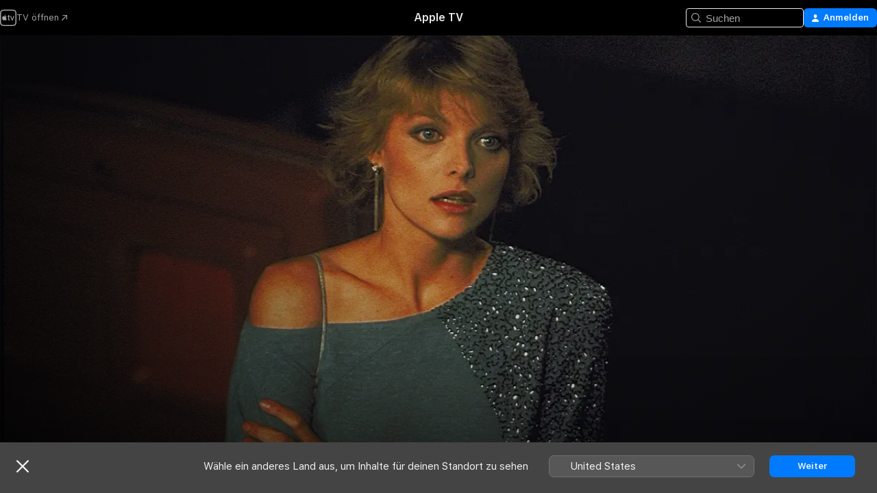

--- FILE ---
content_type: text/html
request_url: https://tv.apple.com/ch/movie/kopfuber-in-die-nacht/umc.cmc.1uqyo853rvgokhkb88cvjxqn9
body_size: 31436
content:
<!DOCTYPE html>
<html dir="ltr" lang="de-CH">
    <head>
        <meta charset="utf-8" />
        <meta http-equiv="X-UA-Compatible" content="IE=edge" />
        <meta name="viewport" content="width=device-width,initial-scale=1" />
        <meta name="applicable-device" content="pc,mobile" />
        <meta name="referrer" content="strict-origin" />

        <link
            rel="apple-touch-icon"
            sizes="180x180"
            href="/assets/favicon/favicon-180.png"
        />
        <link
            rel="icon"
            type="image/png"
            sizes="32x32"
            href="/assets/favicon/favicon-32.png"
        />
        <link
            rel="icon"
            type="image/png"
            sizes="16x16"
            href="/assets/favicon/favicon-16.png"
        />
        <link rel="manifest" href="/manifest.json" />

        <title>‎Kopfüber in die Nacht - Apple TV</title><!-- HEAD_svelte-1f6k8o2_START --><meta name="version" content="2550.14.0-external"><!-- HEAD_svelte-1f6k8o2_END --><!-- HEAD_svelte-1frznod_START --><link rel="preconnect" href="//www.apple.com/wss/fonts" crossorigin="anonymous"><link rel="stylesheet" as="style" href="//www.apple.com/wss/fonts?families=SF+Pro,v4%7CSF+Pro+Icons,v1&amp;display=swap" type="text/css" referrerpolicy="strict-origin-when-cross-origin"><!-- HEAD_svelte-1frznod_END --><!-- HEAD_svelte-eg3hvx_START -->    <meta name="description" content="Ed Okin leidet unter Schlaflosigkeit, seinem stupiden Job und der Tatsache, dass seine Frau ihn nach Strich und Faden betrügt. Da passt es gerade rech…">  <link rel="canonical" href="https://tv.apple.com/ch/movie/kopfuber-in-die-nacht/umc.cmc.1uqyo853rvgokhkb88cvjxqn9">       <meta name="apple:content_id" content="umc.cmc.1uqyo853rvgokhkb88cvjxqn9"> <meta name="apple:title" content="Kopfüber in die Nacht"> <meta name="apple:description" content="Komödie · Thriller">   <meta property="og:title" content="Kopfüber in die Nacht - Apple TV"> <meta property="og:description" content="Ed Okin leidet unter Schlaflosigkeit, seinem stupiden Job und der Tatsache, dass seine Frau ihn nach Strich und Faden betrügt. Da passt es gerade rech…"> <meta property="og:site_name" content="Apple TV"> <meta property="og:url" content="https://tv.apple.com/ch/movie/kopfuber-in-die-nacht/umc.cmc.1uqyo853rvgokhkb88cvjxqn9"> <meta property="og:image" content="https://is1-ssl.mzstatic.com/image/thumb/IhdBb5iKQ4UKR2Ad_P4gHA/1200x675CA.TVA23C01.jpg"> <meta property="og:image:secure_url" content="https://is1-ssl.mzstatic.com/image/thumb/IhdBb5iKQ4UKR2Ad_P4gHA/1200x675CA.TVA23C01.jpg"> <meta property="og:image:alt" content="Kopfüber in die Nacht - Apple TV"> <meta property="og:image:width" content="1200"> <meta property="og:image:height" content="675"> <meta property="og:image:type" content="image/jpg"> <meta property="og:type" content="video.movie"> <meta property="og:locale" content="de_CH"> <meta property="og:video" content="https://play.itunes.apple.com/WebObjects/MZPlay.woa/hls/playlist.m3u8?cc=CH&amp;a=1177816610&amp;id=48889675&amp;l=de-CH&amp;aec=HD"> <meta property="og:video:secure_url" content="https://play.itunes.apple.com/WebObjects/MZPlay.woa/hls/playlist.m3u8?cc=CH&amp;a=1177816610&amp;id=48889675&amp;l=de-CH&amp;aec=HD"> <meta property="og:video:height" content="720"> <meta property="og:video:width" content="1280"> <meta property="og:video:type" content="application/x-mpegURL"> <meta property="og:video:actor" content="Jeff Goldblum"><meta property="og:video:actor" content="Michelle Pfeiffer"><meta property="og:video:actor" content="Richard Farnsworth"> <meta property="og:video:director" content="John Landis">  <meta property="og:video:release_date" content="1985-02-22T08:00:00.000Z"> <meta property="og:video:duration" content="6840">   <meta name="twitter:title" content="Kopfüber in die Nacht - Apple TV"> <meta name="twitter:description" content="Ed Okin leidet unter Schlaflosigkeit, seinem stupiden Job und der Tatsache, dass seine Frau ihn nach Strich und Faden betrügt. Da passt es gerade rech…"> <meta name="twitter:site" content="@AppleTV"> <meta name="twitter:image" content="https://is1-ssl.mzstatic.com/image/thumb/IhdBb5iKQ4UKR2Ad_P4gHA/1200x675CA.TVA23C01.jpg"> <meta name="twitter:image:alt" content="Kopfüber in die Nacht - Apple TV"> <meta name="twitter:card" content="summary_large_image">    <script type="application/ld+json" data-svelte-h="svelte-akop8n">{
                "@context": "https://schema.org",
                "@id": "https://tv.apple.com/#organization",
                "@type": "Organization",
                "name": "Apple TV",
                "url": "https://tv.apple.com",
                "logo": "https://tv.apple.com/assets/knowledge-graph/tv.png",
                "sameAs": [
                    "https://www.wikidata.org/wiki/Q270285",
                    "https://twitter.com/AppleTV",
                    "https://www.instagram.com/appletv/",
                    "https://www.facebook.com/appletv/",
                    "https://www.youtube.com/AppleTV",
                    "https://giphy.com/appletv"
                ],
                "parentOrganization": {
                    "@type": "Organization",
                    "name": "Apple",
                    "@id": "https://www.apple.com/#organization",
                    "url": "https://www.apple.com/"
                }
            }</script>    <!-- HTML_TAG_START -->
                <script id=schema:movie type="application/ld+json">
                    {"@context":"https://schema.org","@type":"Movie","actor":[{"@type":"Person","name":"Jeff Goldblum"},{"@type":"Person","name":"Michelle Pfeiffer"},{"@type":"Person","name":"Richard Farnsworth"}],"datePublished":"1985-02-22T08:00:00.000Z","description":"Ed Okin leidet unter Schlaflosigkeit, seinem stupiden Job und der Tatsache, dass seine Frau ihn nach Strich und Faden betrügt. Da passt es gerade rech…","director":[{"@type":"Person","name":"John Landis"}],"image":"https://is1-ssl.mzstatic.com/image/thumb/IhdBb5iKQ4UKR2Ad_P4gHA/1200x675CA.TVA23C01.jpg","name":"Kopfüber in die Nacht"}
                </script>
                <!-- HTML_TAG_END -->   <!-- HTML_TAG_START -->
                <script id=schema:breadcrumb-list name=schema:breadcrumb-list type="application/ld+json">
                    {"@context":"https://schema.org","@type":"BreadcrumbList","itemListElement":[{"@type":"ListItem","position":1,"item":{"@id":"https://tv.apple.com","name":"Apple TV"}},{"@type":"ListItem","position":2,"item":{"@id":"https://tv.apple.com/ch/movie/kopfuber-in-die-nacht/umc.cmc.1uqyo853rvgokhkb88cvjxqn9","name":"Kopfüber in die Nacht"}}]}
                </script>
                <!-- HTML_TAG_END --> <!-- HEAD_svelte-eg3hvx_END -->
      <script type="module" crossorigin src="/assets/main~DCQmA0IneM.js"></script>
      <link rel="modulepreload" crossorigin href="/assets/CommerceModalContainer~ahkFHdAgIi.js">
      <link rel="stylesheet" crossorigin href="/assets/CommerceModalContainer~dMB8zhtE3w.css">
      <link rel="stylesheet" crossorigin href="/assets/main~C4ibcj_vaK.css">
      <script type="module">import.meta.url;import("_").catch(()=>1);async function* g(){};window.__vite_is_modern_browser=true;</script>
      <script type="module">!function(){if(window.__vite_is_modern_browser)return;console.warn("vite: loading legacy chunks, syntax error above and the same error below should be ignored");var e=document.getElementById("vite-legacy-polyfill"),n=document.createElement("script");n.src=e.src,n.onload=function(){System.import(document.getElementById('vite-legacy-entry').getAttribute('data-src'))},document.body.appendChild(n)}();</script>
    </head>
    <body>
        <script src="/assets/focus-visible/focus-visible.min.js"></script>
        <script
            async
            src="/includes/js-cdn/musickit/v3/amp/mediakit.js"
        ></script>
        <script
            type="module"
            async
            src="/includes/js-cdn/musickit/v3/components/musickit-components/musickit-components.esm.js"
        ></script>
        <script
            nomodule
            async
            src="/includes/js-cdn/musickit/v3/components/musickit-components/musickit-components.js"
        ></script>
        <svg style="display: none" xmlns="http://www.w3.org/2000/svg">
            <symbol id="play-circle-fill" viewBox="0 0 60 60">
                <path
                    class="icon-circle-fill__circle"
                    fill="var(--iconCircleFillBG, transparent)"
                    d="M30 60c16.411 0 30-13.617 30-30C60 13.588 46.382 0 29.971 0 13.588 0 .001 13.588.001 30c0 16.383 13.617 30 30 30Z"
                />
                <path
                    fill="var(--iconFillArrow, var(--keyColor, black))"
                    d="M24.411 41.853c-1.41.853-3.028.177-3.028-1.294V19.47c0-1.44 1.735-2.058 3.028-1.294l17.265 10.235a1.89 1.89 0 0 1 0 3.265L24.411 41.853Z"
                />
            </symbol>
        </svg>
        <div class="body-container">
               <div class="app-container svelte-ksk4wg" data-testid="app-container"><div data-testid="header" class="header header--color svelte-17u3p6w"><div class="header__contents svelte-17u3p6w"><div class="header__open svelte-17u3p6w"></div> <div class="header__tabs svelte-17u3p6w"></div> <div class="header__controls svelte-17u3p6w"><div class="header__search svelte-17u3p6w"><div class="search-input search-input--overrides svelte-1m14fku menu" data-testid="search-input"><div data-testid="amp-search-input" aria-controls="search-suggestions" aria-expanded="false" aria-haspopup="listbox" aria-owns="search-suggestions" class="search-input-container svelte-rg26q6" tabindex="-1" role=""><div class="flex-container svelte-rg26q6"><form id="search-input-form" class="svelte-rg26q6"><svg width="16" height="16" viewBox="0 0 16 16" class="search-svg" aria-hidden="true"><path d="M11.87 10.835q.027.022.051.047l3.864 3.863a.735.735 0 1 1-1.04 1.04l-3.863-3.864-.047-.051a6.667 6.667 0 1 1 1.035-1.035M6.667 12a5.333 5.333 0 1 0 0-10.667 5.333 5.333 0 0 0 0 10.667"></path></svg> <input value="" aria-autocomplete="list" aria-multiline="false" aria-controls="search-suggestions" aria-label="Search" placeholder="Suchen" spellcheck="false" autocomplete="off" autocorrect="off" autocapitalize="off" type="text" inputmode="search" class="search-input__text-field svelte-rg26q6" data-testid="search-input__text-field"></form> </div> <div data-testid="search-scope-bar"></div>   </div> </div></div> <div class="auth-content svelte-114v0sv" data-testid="auth-content"> <button tabindex="0" data-testid="sign-in-button" class="commerce-button signin svelte-jf121i"><svg width="10" height="11" viewBox="0 0 10 11" class="auth-icon"><path d="M5 5.295c-1.296 0-2.385-1.176-2.385-2.678C2.61 1.152 3.716 0 5 0c1.29 0 2.39 1.128 2.39 2.611C7.39 4.12 6.297 5.295 5 5.295M1.314 11C.337 11 0 10.698 0 10.144c0-1.55 1.929-3.685 5-3.685 3.065 0 5 2.135 5 3.685 0 .554-.337.856-1.314.856z"></path></svg> <span class="button-text">Anmelden</span> </button> </div></div></div>  </div>   <div id="scrollable-page" class="scrollable-page svelte-xmtc6f" data-main-content data-testid="main-section" aria-hidden="false"><main data-testid="main" class="svelte-1vdwh3d"><div class="content-container svelte-1vdwh3d" data-testid="content-container">    <div class="section svelte-190eab9" data-testid="section-container" aria-label=""><div class="section-content" data-testid="section-content"> <div class="product-header__wrapper svelte-119wsvk"><div class="product-header dark svelte-119wsvk" data-type="Movie" data-testid="product-header"><div class="superhero-lockup-container svelte-1etfiyq"><div class="artwork-container svelte-t4o8fn">  <div data-testid="artwork-component" class="artwork-component artwork-component--aspect-ratio artwork-component--orientation-landscape svelte-uduhys    artwork-component--fullwidth    artwork-component--has-borders" style="
            --artwork-bg-color: rgb(14,13,19);
            --aspect-ratio: 1.7777777777777777;
            --placeholder-bg-color: rgb(14,13,19);
       ">   <picture class="svelte-uduhys"><source sizes="1200px" srcset="https://is1-ssl.mzstatic.com/image/thumb/pMmwL6pIoBJp8ghgPFkGEg/1200x675.webp 1200w,https://is1-ssl.mzstatic.com/image/thumb/pMmwL6pIoBJp8ghgPFkGEg/2400x1350.webp 2400w" type="image/webp"> <source sizes="1200px" srcset="https://is1-ssl.mzstatic.com/image/thumb/pMmwL6pIoBJp8ghgPFkGEg/1200x675-60.jpg 1200w,https://is1-ssl.mzstatic.com/image/thumb/pMmwL6pIoBJp8ghgPFkGEg/2400x1350-60.jpg 2400w" type="image/jpeg"> <img alt="" class="artwork-component__contents artwork-component__image svelte-uduhys" src="/assets/artwork/1x1.gif" role="presentation" decoding="async" width="1200" height="675" fetchpriority="high" style="opacity: 1;"></picture> </div> <div class="video-container svelte-t4o8fn">  <div class="background-video svelte-15ycd5v" data-testid="background-video"><div class="video-control__container svelte-1mqmv95" data-testid="video-control-container" aria-hidden="true"><button class="video-control__pause svelte-1mqmv95" data-testid="video-control-pause" aria-hidden="true" aria-label="„Wiedergeben“-Vorschau" tabindex="0"><svg xmlns="http://www.w3.org/2000/svg" class="icon" viewBox="0 0 28 28"><path d="M14.504 26.946c6.83 0 12.442-5.612 12.442-12.442 0-6.843-5.612-12.454-12.455-12.454-6.83 0-12.441 5.611-12.441 12.454 0 6.83 5.611 12.442 12.454 12.442m0-.965c-6.348 0-11.49-5.142-11.49-11.477s5.142-11.49 11.477-11.49c6.348 0 11.49 5.155 11.49 11.49s-5.142 11.477-11.477 11.477m-2.475-6.5 7.287-4.393c.444-.28.444-.85 0-1.117l-7.287-4.443c-.432-.254-.965-.039-.965.431v9.09c0 .47.52.698.965.432"></path></svg></button> <button class="video-control__mute svelte-1mqmv95" data-testid="video-control-mute" aria-hidden="true" aria-label="„Ton ein“-Vorschau"><svg xmlns="http://www.w3.org/2000/svg" class="icon" viewBox="0 0 28 28"><path d="M14.504 26.946c6.83 0 12.442-5.612 12.442-12.442 0-6.843-5.612-12.454-12.455-12.454-6.83 0-12.441 5.611-12.441 12.454 0 6.83 5.611 12.442 12.454 12.442m0-.965c-6.348 0-11.49-5.142-11.49-11.477s5.142-11.49 11.477-11.49c6.348 0 11.49 5.155 11.49 11.49s-5.142 11.477-11.477 11.477m6.957-4.533c.152-.165.152-.393 0-.545L8.068 7.496a.383.383 0 0 0-.546 0 .36.36 0 0 0 0 .533l13.406 13.42c.14.152.393.164.533 0m-4.278-5.738V9.26c0-.291-.165-.532-.47-.532-.228 0-.38.127-.559.279L13.273 11.8zm-.47 4.507c.254 0 .394-.178.419-.419l.025-1.32-6.322-6.284h-.38c-.483.038-.89.47-.89.99v2.64c0 .635.483 1.118 1.092 1.118h2.159c.101 0 .177.025.254.088l3.084 2.933c.166.14.343.254.56.254"></path></svg></button>  </div> <amp-background-video fit="cover" muted aria-hidden="true"></amp-background-video></div></div>  </div> <div class="container dark svelte-1nh6wvs page-header"><article class="lockup svelte-1nh6wvs"><header class="svelte-1nh6wvs">  <h1 class="title  svelte-1nh6wvs">Kopfüber in die Nacht</h1>  <div class="metadata svelte-1nh6wvs"> <div style="display: contents; --metadata-list-line-clamp:1;"><span class="metadata-list svelte-i707bi" data-testid="metadata-list"><span>Film</span>  · <span>Komödie</span>  · <span>Thriller</span>  </span></div> <div style="display: contents; --display:contents; --opacity:1;"><ul class="badge-row light svelte-nd7koe" data-testid="metadata-badges"><li class="badge badge--rating rating--ch_movies_16 svelte-nd7koe" aria-label="Freigegeben 16"><span aria-hidden="true" data-rating="16" class="svelte-nd7koe"></span> </li> </ul></div></div></header> <div class="description svelte-1nh6wvs"><span class="svelte-1nh6wvs"><div style="display: contents; --moreTextColorOverride:var(--keyColor);">  <div class="truncate-wrapper svelte-1ji3yu5"><p data-testid="truncate-text" dir="auto" class="content svelte-1ji3yu5  title-3" style="--lines: 2; --line-height: var(--lineHeight, 16); --link-length: 4;"><!-- HTML_TAG_START -->Ed Okin leidet unter Schlaflosigkeit, seinem stupiden Job und der Tatsache, dass seine Frau ihn nach Strich und Faden betrügt. Da passt es gerade recht ins Bild, dass die zufällige Begegnung mit einer attraktiven Frau in einem Parkhaus ebenso einen Haken hat: Kurz darauf wird Ed nämlich von einer schießwütigen Mörderbande quer durch die Straßen von Los Angeles gejagt.<!-- HTML_TAG_END --></p> </div> </div></span></div> <div class="details svelte-1nh6wvs"><span class="metadata-list svelte-i707bi" data-testid="metadata-list"><span>1985</span>  · <span>1h 54m</span>  </span> <div style="display: contents; --display:contents; --opacity:0.8;"><ul class="badge-row light svelte-nd7koe" data-testid="metadata-badges"><li class="badge badge--rotten-tomatoes rotten svelte-nd7koe" aria-label="Rotten Tomatoes-Bewertung 40"><span aria-hidden="true" class="svelte-nd7koe">40%</span> </li><li class="badge badge--hd svelte-nd7koe" aria-label="High Definition"><span aria-hidden="true" class="svelte-nd7koe"></span> </li><li class="badge badge--cc svelte-nd7koe" aria-label="Erweiterte Untertitel"><span aria-hidden="true" class="svelte-nd7koe"></span> </li><li class="badge badge--sdh svelte-nd7koe" aria-label="Untertitel für Gehörlose und Hörgeschädigte"><span aria-hidden="true" class="svelte-nd7koe"></span> </li> </ul></div></div> </article>    <div class="personnel svelte-1nh6wvs"><div><span class="personnel-title svelte-1nh6wvs">Hauptdarsteller:innen</span> <span class="personnel-list svelte-1nh6wvs"><span class="person svelte-1nh6wvs"><a href="https://tv.apple.com/ch/person/jeff-goldblum/umc.cpc.61k1hg3ge854kp6wkirrkq3uw" class="person-link svelte-1nh6wvs">Jeff Goldblum</a><span class="person-separator svelte-1nh6wvs">,  </span></span><span class="person svelte-1nh6wvs"><a href="https://tv.apple.com/ch/person/michelle-pfeiffer/umc.cpc.64lie8x1ge8uox0mpx34xu55z" class="person-link svelte-1nh6wvs">Michelle Pfeiffer</a><span class="person-separator svelte-1nh6wvs">,  </span></span><span class="person svelte-1nh6wvs"><a href="https://tv.apple.com/ch/person/richard-farnsworth/umc.cpc.7b2hgr7m40ikjs7byww464mhb" class="person-link svelte-1nh6wvs">Richard Farnsworth</a></span></span> </div><div><span class="personnel-title svelte-1nh6wvs">Regie</span> <span class="personnel-list svelte-1nh6wvs"><span class="person svelte-1nh6wvs"><a href="https://tv.apple.com/ch/person/john-landis/umc.cpc.31yx17lzttv4g4u3tk64v5qy3" class="person-link svelte-1nh6wvs">John Landis</a></span></span> </div></div> </div> </div></div> </div></div> </div><div class="section svelte-190eab9   with-bottom-spacing   display-separator" data-testid="section-container" aria-label="Trailer"><div class="section-content" data-testid="section-content"><div class="rich-lockup-shelf-header svelte-1l4rc8w"><div class="header svelte-rnrb59">  <div class="header-title-wrapper svelte-rnrb59">   <h2 class="title svelte-rnrb59 title-link" data-testid="header-title"><a href="https://tv.apple.com/ch/shelf/trailer/uts.col.Trailers.umc.cmc.1uqyo853rvgokhkb88cvjxqn9" class="title__button svelte-rnrb59" role="link" tabindex="0"><span class="dir-wrapper" dir="auto">Trailer</span> <svg xmlns="http://www.w3.org/2000/svg" class="chevron" viewBox="0 0 64 64" aria-hidden="true"><path d="M19.817 61.863c1.48 0 2.672-.515 3.702-1.546l24.243-23.63c1.352-1.385 1.996-2.737 2.028-4.443 0-1.674-.644-3.09-2.028-4.443L23.519 4.138c-1.03-.998-2.253-1.513-3.702-1.513-2.994 0-5.409 2.382-5.409 5.344 0 1.481.612 2.833 1.739 3.96l20.99 20.347-20.99 20.283c-1.127 1.126-1.739 2.478-1.739 3.96 0 2.93 2.415 5.344 5.409 5.344"></path></svg></a></h2> </div>   </div> </div> <div>   <div class="shelf"><section data-testid="shelf-component" class="shelf-grid shelf-grid--onhover svelte-12rmzef" style="
            --grid-max-content-xsmall: 200px; --grid-column-gap-xsmall: 10px; --grid-row-gap-xsmall: 24px; --grid-small: 3; --grid-column-gap-small: 20px; --grid-row-gap-small: 24px; --grid-medium: 4; --grid-column-gap-medium: 20px; --grid-row-gap-medium: 24px; --grid-large: 5; --grid-column-gap-large: 20px; --grid-row-gap-large: 24px; --grid-xlarge: 5; --grid-column-gap-xlarge: 20px; --grid-row-gap-xlarge: 24px;
            --grid-type: C;
            --grid-rows: 1;
            --standard-lockup-shadow-offset: 15px;
            
        "> <div class="shelf-grid__body svelte-12rmzef" data-testid="shelf-body">   <button disabled aria-label="Vorherige Seite" type="button" class="shelf-grid-nav__arrow shelf-grid-nav__arrow--left svelte-1xmivhv" data-testid="shelf-button-left" style="--offset: 0px;"><svg xmlns="http://www.w3.org/2000/svg" viewBox="0 0 9 31"><path d="M5.275 29.46a1.61 1.61 0 0 0 1.456 1.077c1.018 0 1.772-.737 1.772-1.737 0-.526-.277-1.186-.449-1.62l-4.68-11.912L8.05 3.363c.172-.442.45-1.116.45-1.625A1.7 1.7 0 0 0 6.728.002a1.6 1.6 0 0 0-1.456 1.09L.675 12.774c-.301.775-.677 1.744-.677 2.495 0 .754.376 1.705.677 2.498L5.272 29.46Z"></path></svg></button> <ul slot="shelf-content" class="shelf-grid__list shelf-grid__list--grid-type-C shelf-grid__list--grid-rows-1 svelte-12rmzef" role="list" tabindex="-1" data-testid="shelf-item-list">   <li class="shelf-grid__list-item svelte-12rmzef" data-index="0" aria-hidden="true"><div class="svelte-12rmzef"><div slot="item" class="svelte-5fmy7e">  <a class="lockup svelte-93u9ds lockup--with-action" href="https://tv.apple.com/ch/clip/kopfuber-in-die-nacht/umc.cmc.7gwappncdjiqvxtdlrhra3a5z?targetId=umc.cmc.1uqyo853rvgokhkb88cvjxqn9&amp;targetType=Movie" aria-label="Kopfüber in die Nacht" data-testid="lockup" style="--lockup-aspect-ratio: 16/9; --lockup-border-radius: 14px; --lockup-chin-height: 30px;"><div class="grid svelte-93u9ds" data-testid="lockup-grid"><div class="artwork svelte-93u9ds" data-testid="artwork">  <div data-testid="artwork-component" class="artwork-component artwork-component--aspect-ratio artwork-component--orientation-landscape svelte-uduhys    artwork-component--fullwidth    artwork-component--has-borders" style="
            --artwork-bg-color: #090406;
            --aspect-ratio: 1.5384615384615385;
            --placeholder-bg-color: #090406;
       ">   <picture class="svelte-uduhys"><source sizes=" (max-width:1319px) 290px,(min-width:1320px) and (max-width:1679px) 340px,340px" srcset="https://is1-ssl.mzstatic.com/image/thumb/Video118/v4/65/2e/00/652e0006-378d-d3d3-00f2-98caea8d3ea3/Job332f3447-f7a0-4581-8a2a-23a5641f0de6-97753664-PreviewImage_preview_image_video_sdr-Time1500572002229.png/290x193KF.TVALC02.webp?color=090406&amp;style=m 290w,https://is1-ssl.mzstatic.com/image/thumb/Video118/v4/65/2e/00/652e0006-378d-d3d3-00f2-98caea8d3ea3/Job332f3447-f7a0-4581-8a2a-23a5641f0de6-97753664-PreviewImage_preview_image_video_sdr-Time1500572002229.png/340x221KF.TVALC02.webp?color=090406&amp;style=m 340w,https://is1-ssl.mzstatic.com/image/thumb/Video118/v4/65/2e/00/652e0006-378d-d3d3-00f2-98caea8d3ea3/Job332f3447-f7a0-4581-8a2a-23a5641f0de6-97753664-PreviewImage_preview_image_video_sdr-Time1500572002229.png/580x386KF.TVALC02.webp?color=090406&amp;style=m 580w,https://is1-ssl.mzstatic.com/image/thumb/Video118/v4/65/2e/00/652e0006-378d-d3d3-00f2-98caea8d3ea3/Job332f3447-f7a0-4581-8a2a-23a5641f0de6-97753664-PreviewImage_preview_image_video_sdr-Time1500572002229.png/680x442KF.TVALC02.webp?color=090406&amp;style=m 680w" type="image/webp"> <source sizes=" (max-width:1319px) 290px,(min-width:1320px) and (max-width:1679px) 340px,340px" srcset="https://is1-ssl.mzstatic.com/image/thumb/Video118/v4/65/2e/00/652e0006-378d-d3d3-00f2-98caea8d3ea3/Job332f3447-f7a0-4581-8a2a-23a5641f0de6-97753664-PreviewImage_preview_image_video_sdr-Time1500572002229.png/290x193KF.TVALC02-60.jpg?color=090406&amp;style=m 290w,https://is1-ssl.mzstatic.com/image/thumb/Video118/v4/65/2e/00/652e0006-378d-d3d3-00f2-98caea8d3ea3/Job332f3447-f7a0-4581-8a2a-23a5641f0de6-97753664-PreviewImage_preview_image_video_sdr-Time1500572002229.png/340x221KF.TVALC02-60.jpg?color=090406&amp;style=m 340w,https://is1-ssl.mzstatic.com/image/thumb/Video118/v4/65/2e/00/652e0006-378d-d3d3-00f2-98caea8d3ea3/Job332f3447-f7a0-4581-8a2a-23a5641f0de6-97753664-PreviewImage_preview_image_video_sdr-Time1500572002229.png/580x386KF.TVALC02-60.jpg?color=090406&amp;style=m 580w,https://is1-ssl.mzstatic.com/image/thumb/Video118/v4/65/2e/00/652e0006-378d-d3d3-00f2-98caea8d3ea3/Job332f3447-f7a0-4581-8a2a-23a5641f0de6-97753664-PreviewImage_preview_image_video_sdr-Time1500572002229.png/680x442KF.TVALC02-60.jpg?color=090406&amp;style=m 680w" type="image/jpeg"> <img alt="Kopfüber in die Nacht" class="artwork-component__contents artwork-component__image svelte-uduhys" loading="lazy" src="/assets/artwork/1x1.gif" decoding="async" width="340" height="221" fetchpriority="auto" style="opacity: 1;"></picture> </div></div>  <div class="metadata svelte-w6gptj"><div class="legibility-gradient svelte-w6gptj"></div> <div class="title svelte-w6gptj">Kopfüber in die Nacht</div> <div class="progress-and-attribution svelte-gsgqar"><div class="play-state svelte-gsgqar"><svg xmlns="http://www.w3.org/2000/svg" viewBox="0 0 89.893 120" class="play-icon"><path d="M12.461 94.439c0 5.33 3.149 7.927 6.94 7.927 1.617 0 3.36-.495 5.005-1.409l57.665-33.658c4.198-2.469 5.903-4.317 5.903-7.331 0-3.013-1.705-4.861-5.903-7.33L24.406 18.98c-1.645-.915-3.388-1.41-5.005-1.41-3.791 0-6.94 2.598-6.94 7.927z"></path></svg></div>  <div class="duration svelte-gsgqar">Komödie</div> <div class="context-menu svelte-gsgqar"><amp-contextual-menu-button config="[object Object]" class="svelte-1sn4kz"> <span aria-label="MEHR" class="more-button svelte-1sn4kz more-button--platter" data-testid="more-button" slot="trigger-content"><svg width="28" height="28" viewBox="0 0 28 28" class="glyph" xmlns="http://www.w3.org/2000/svg"><circle fill="var(--iconCircleFill, transparent)" cx="14" cy="14" r="14"></circle><path fill="var(--iconEllipsisFill, white)" d="M10.105 14c0-.87-.687-1.55-1.564-1.55-.862 0-1.557.695-1.557 1.55 0 .848.695 1.55 1.557 1.55.855 0 1.564-.702 1.564-1.55zm5.437 0c0-.87-.68-1.55-1.542-1.55A1.55 1.55 0 0012.45 14c0 .848.695 1.55 1.55 1.55.848 0 1.542-.702 1.542-1.55zm5.474 0c0-.87-.687-1.55-1.557-1.55-.87 0-1.564.695-1.564 1.55 0 .848.694 1.55 1.564 1.55.848 0 1.557-.702 1.557-1.55z"></path></svg></span> </amp-contextual-menu-button></div> </div></div>  </div> </a></div> </div></li> </ul> <button aria-label="Nächste Seite" type="button" class="shelf-grid-nav__arrow shelf-grid-nav__arrow--right svelte-1xmivhv" data-testid="shelf-button-right" style="--offset: 0px;"><svg xmlns="http://www.w3.org/2000/svg" viewBox="0 0 9 31"><path d="M5.275 29.46a1.61 1.61 0 0 0 1.456 1.077c1.018 0 1.772-.737 1.772-1.737 0-.526-.277-1.186-.449-1.62l-4.68-11.912L8.05 3.363c.172-.442.45-1.116.45-1.625A1.7 1.7 0 0 0 6.728.002a1.6 1.6 0 0 0-1.456 1.09L.675 12.774c-.301.775-.677 1.744-.677 2.495 0 .754.376 1.705.677 2.498L5.272 29.46Z"></path></svg></button></div> </section> </div></div></div> </div><div class="section svelte-190eab9   with-bottom-spacing   display-separator" data-testid="section-container" aria-label="Ähnlich"><div class="section-content" data-testid="section-content"><div class="rich-lockup-shelf-header svelte-1l4rc8w"><div class="header svelte-rnrb59">  <div class="header-title-wrapper svelte-rnrb59">   <h2 class="title svelte-rnrb59 title-link" data-testid="header-title"><a href="https://tv.apple.com/ch/shelf/ahnlich/uts.col.ContentRelated.umc.cmc.1uqyo853rvgokhkb88cvjxqn9" class="title__button svelte-rnrb59" role="link" tabindex="0"><span class="dir-wrapper" dir="auto">Ähnlich</span> <svg xmlns="http://www.w3.org/2000/svg" class="chevron" viewBox="0 0 64 64" aria-hidden="true"><path d="M19.817 61.863c1.48 0 2.672-.515 3.702-1.546l24.243-23.63c1.352-1.385 1.996-2.737 2.028-4.443 0-1.674-.644-3.09-2.028-4.443L23.519 4.138c-1.03-.998-2.253-1.513-3.702-1.513-2.994 0-5.409 2.382-5.409 5.344 0 1.481.612 2.833 1.739 3.96l20.99 20.347-20.99 20.283c-1.127 1.126-1.739 2.478-1.739 3.96 0 2.93 2.415 5.344 5.409 5.344"></path></svg></a></h2> </div>   </div> </div> <div>   <div class="shelf"><section data-testid="shelf-component" class="shelf-grid shelf-grid--onhover svelte-12rmzef" style="
            --grid-max-content-xsmall: 144px; --grid-column-gap-xsmall: 10px; --grid-row-gap-xsmall: 24px; --grid-small: 5; --grid-column-gap-small: 20px; --grid-row-gap-small: 24px; --grid-medium: 6; --grid-column-gap-medium: 20px; --grid-row-gap-medium: 24px; --grid-large: 8; --grid-column-gap-large: 20px; --grid-row-gap-large: 24px; --grid-xlarge: 8; --grid-column-gap-xlarge: 20px; --grid-row-gap-xlarge: 24px;
            --grid-type: I;
            --grid-rows: 1;
            --standard-lockup-shadow-offset: 15px;
            
        "> <div class="shelf-grid__body svelte-12rmzef" data-testid="shelf-body">   <button disabled aria-label="Vorherige Seite" type="button" class="shelf-grid-nav__arrow shelf-grid-nav__arrow--left svelte-1xmivhv" data-testid="shelf-button-left" style="--offset: 0px;"><svg xmlns="http://www.w3.org/2000/svg" viewBox="0 0 9 31"><path d="M5.275 29.46a1.61 1.61 0 0 0 1.456 1.077c1.018 0 1.772-.737 1.772-1.737 0-.526-.277-1.186-.449-1.62l-4.68-11.912L8.05 3.363c.172-.442.45-1.116.45-1.625A1.7 1.7 0 0 0 6.728.002a1.6 1.6 0 0 0-1.456 1.09L.675 12.774c-.301.775-.677 1.744-.677 2.495 0 .754.376 1.705.677 2.498L5.272 29.46Z"></path></svg></button> <ul slot="shelf-content" class="shelf-grid__list shelf-grid__list--grid-type-I shelf-grid__list--grid-rows-1 svelte-12rmzef" role="list" tabindex="-1" data-testid="shelf-item-list">   <li class="shelf-grid__list-item svelte-12rmzef" data-index="0" aria-hidden="true"><div class="svelte-12rmzef"><div slot="item" class="svelte-5fmy7e">  <a class="lockup svelte-93u9ds" href="https://tv.apple.com/ch/movie/die-zeit-nach-mitternacht/umc.cmc.6vdu7vbwa7a0kjfvyujpx5tub" aria-label="Die Zeit nach Mitternacht" data-testid="lockup" style="--lockup-aspect-ratio: 2/3; --lockup-border-radius: 14px; --lockup-chin-height: 0px;"><div class="grid svelte-93u9ds grid--no-chin" data-testid="lockup-grid"><div class="artwork svelte-93u9ds" data-testid="artwork">  <div data-testid="artwork-component" class="artwork-component artwork-component--aspect-ratio artwork-component--orientation-portrait svelte-uduhys    artwork-component--fullwidth    artwork-component--has-borders" style="
            --artwork-bg-color: rgb(14,14,12);
            --aspect-ratio: 0.6666666666666666;
            --placeholder-bg-color: rgb(14,14,12);
       ">   <picture class="svelte-uduhys"><source sizes="225px" srcset="https://is1-ssl.mzstatic.com/image/thumb/Video114/v4/e6/3c/e8/e63ce8d7-0442-8b5c-6c96-f1783ca1e16d/pr_source.jpg/225x338CA.TVA23C01.webp 225w,https://is1-ssl.mzstatic.com/image/thumb/Video114/v4/e6/3c/e8/e63ce8d7-0442-8b5c-6c96-f1783ca1e16d/pr_source.jpg/450x676CA.TVA23C01.webp 450w" type="image/webp"> <source sizes="225px" srcset="https://is1-ssl.mzstatic.com/image/thumb/Video114/v4/e6/3c/e8/e63ce8d7-0442-8b5c-6c96-f1783ca1e16d/pr_source.jpg/225x338CA.TVA23C01-60.jpg 225w,https://is1-ssl.mzstatic.com/image/thumb/Video114/v4/e6/3c/e8/e63ce8d7-0442-8b5c-6c96-f1783ca1e16d/pr_source.jpg/450x676CA.TVA23C01-60.jpg 450w" type="image/jpeg"> <img alt="Die Zeit nach Mitternacht" class="artwork-component__contents artwork-component__image svelte-uduhys" loading="lazy" src="/assets/artwork/1x1.gif" decoding="async" width="225" height="337" fetchpriority="auto" style="opacity: 1;"></picture> </div></div>     <div class="lockup-scrim svelte-rdhtgn" data-testid="lockup-scrim"></div> <div class="lockup-context-menu svelte-1vr883s" data-testid="lockup-context-menu"><amp-contextual-menu-button config="[object Object]" class="svelte-1sn4kz"> <span aria-label="MEHR" class="more-button svelte-1sn4kz more-button--platter  more-button--material" data-testid="more-button" slot="trigger-content"><svg width="28" height="28" viewBox="0 0 28 28" class="glyph" xmlns="http://www.w3.org/2000/svg"><circle fill="var(--iconCircleFill, transparent)" cx="14" cy="14" r="14"></circle><path fill="var(--iconEllipsisFill, white)" d="M10.105 14c0-.87-.687-1.55-1.564-1.55-.862 0-1.557.695-1.557 1.55 0 .848.695 1.55 1.557 1.55.855 0 1.564-.702 1.564-1.55zm5.437 0c0-.87-.68-1.55-1.542-1.55A1.55 1.55 0 0012.45 14c0 .848.695 1.55 1.55 1.55.848 0 1.542-.702 1.542-1.55zm5.474 0c0-.87-.687-1.55-1.557-1.55-.87 0-1.564.695-1.564 1.55 0 .848.694 1.55 1.564 1.55.848 0 1.557-.702 1.557-1.55z"></path></svg></span> </amp-contextual-menu-button></div></div> </a></div> </div></li>   <li class="shelf-grid__list-item svelte-12rmzef" data-index="1" aria-hidden="true"><div class="svelte-12rmzef"><div slot="item" class="svelte-5fmy7e">  <a class="lockup svelte-93u9ds" href="https://tv.apple.com/ch/movie/is-was-doc/umc.cmc.xgl8fq21ut0gzfuaav2t6ixh" aria-label="Is' was, Doc?" data-testid="lockup" style="--lockup-aspect-ratio: 2/3; --lockup-border-radius: 14px; --lockup-chin-height: 0px;"><div class="grid svelte-93u9ds grid--no-chin" data-testid="lockup-grid"><div class="artwork svelte-93u9ds" data-testid="artwork">  <div data-testid="artwork-component" class="artwork-component artwork-component--aspect-ratio artwork-component--orientation-portrait svelte-uduhys    artwork-component--fullwidth    artwork-component--has-borders" style="
            --artwork-bg-color: rgb(0,0,0);
            --aspect-ratio: 0.6666666666666666;
            --placeholder-bg-color: rgb(0,0,0);
       ">   <picture class="svelte-uduhys"><source sizes="225px" srcset="https://is1-ssl.mzstatic.com/image/thumb/dXXKyEjjjrFSeFTl_ZS55g/225x338CA.TVA23C01.webp 225w,https://is1-ssl.mzstatic.com/image/thumb/dXXKyEjjjrFSeFTl_ZS55g/450x676CA.TVA23C01.webp 450w" type="image/webp"> <source sizes="225px" srcset="https://is1-ssl.mzstatic.com/image/thumb/dXXKyEjjjrFSeFTl_ZS55g/225x338CA.TVA23C01-60.jpg 225w,https://is1-ssl.mzstatic.com/image/thumb/dXXKyEjjjrFSeFTl_ZS55g/450x676CA.TVA23C01-60.jpg 450w" type="image/jpeg"> <img alt="Is' was, Doc?" class="artwork-component__contents artwork-component__image svelte-uduhys" loading="lazy" src="/assets/artwork/1x1.gif" decoding="async" width="225" height="337" fetchpriority="auto" style="opacity: 1;"></picture> </div></div>     <div class="lockup-scrim svelte-rdhtgn" data-testid="lockup-scrim"></div> <div class="lockup-context-menu svelte-1vr883s" data-testid="lockup-context-menu"><amp-contextual-menu-button config="[object Object]" class="svelte-1sn4kz"> <span aria-label="MEHR" class="more-button svelte-1sn4kz more-button--platter  more-button--material" data-testid="more-button" slot="trigger-content"><svg width="28" height="28" viewBox="0 0 28 28" class="glyph" xmlns="http://www.w3.org/2000/svg"><circle fill="var(--iconCircleFill, transparent)" cx="14" cy="14" r="14"></circle><path fill="var(--iconEllipsisFill, white)" d="M10.105 14c0-.87-.687-1.55-1.564-1.55-.862 0-1.557.695-1.557 1.55 0 .848.695 1.55 1.557 1.55.855 0 1.564-.702 1.564-1.55zm5.437 0c0-.87-.68-1.55-1.542-1.55A1.55 1.55 0 0012.45 14c0 .848.695 1.55 1.55 1.55.848 0 1.542-.702 1.542-1.55zm5.474 0c0-.87-.687-1.55-1.557-1.55-.87 0-1.564.695-1.564 1.55 0 .848.694 1.55 1.564 1.55.848 0 1.557-.702 1.557-1.55z"></path></svg></span> </amp-contextual-menu-button></div></div> </a></div> </div></li>   <li class="shelf-grid__list-item svelte-12rmzef" data-index="2" aria-hidden="true"><div class="svelte-12rmzef"><div slot="item" class="svelte-5fmy7e">  <a class="lockup svelte-93u9ds" href="https://tv.apple.com/ch/movie/true-romance/umc.cmc.3vh47uqbjaogzof2erqy1w27r" aria-label="True Romance" data-testid="lockup" style="--lockup-aspect-ratio: 2/3; --lockup-border-radius: 14px; --lockup-chin-height: 0px;"><div class="grid svelte-93u9ds grid--no-chin" data-testid="lockup-grid"><div class="artwork svelte-93u9ds" data-testid="artwork">  <div data-testid="artwork-component" class="artwork-component artwork-component--aspect-ratio artwork-component--orientation-portrait svelte-uduhys    artwork-component--fullwidth    artwork-component--has-borders" style="
            --artwork-bg-color: rgb(0,0,0);
            --aspect-ratio: 0.6666666666666666;
            --placeholder-bg-color: rgb(0,0,0);
       ">   <picture class="svelte-uduhys"><source sizes="225px" srcset="https://is1-ssl.mzstatic.com/image/thumb/Video/b7/59/2b/mzi.zcmwlcnh.jpg/225x338CA.TVA23C01.webp 225w,https://is1-ssl.mzstatic.com/image/thumb/Video/b7/59/2b/mzi.zcmwlcnh.jpg/450x676CA.TVA23C01.webp 450w" type="image/webp"> <source sizes="225px" srcset="https://is1-ssl.mzstatic.com/image/thumb/Video/b7/59/2b/mzi.zcmwlcnh.jpg/225x338CA.TVA23C01-60.jpg 225w,https://is1-ssl.mzstatic.com/image/thumb/Video/b7/59/2b/mzi.zcmwlcnh.jpg/450x676CA.TVA23C01-60.jpg 450w" type="image/jpeg"> <img alt="True Romance" class="artwork-component__contents artwork-component__image svelte-uduhys" loading="lazy" src="/assets/artwork/1x1.gif" decoding="async" width="225" height="337" fetchpriority="auto" style="opacity: 1;"></picture> </div></div>     <div class="lockup-scrim svelte-rdhtgn" data-testid="lockup-scrim"></div> <div class="lockup-context-menu svelte-1vr883s" data-testid="lockup-context-menu"><amp-contextual-menu-button config="[object Object]" class="svelte-1sn4kz"> <span aria-label="MEHR" class="more-button svelte-1sn4kz more-button--platter  more-button--material" data-testid="more-button" slot="trigger-content"><svg width="28" height="28" viewBox="0 0 28 28" class="glyph" xmlns="http://www.w3.org/2000/svg"><circle fill="var(--iconCircleFill, transparent)" cx="14" cy="14" r="14"></circle><path fill="var(--iconEllipsisFill, white)" d="M10.105 14c0-.87-.687-1.55-1.564-1.55-.862 0-1.557.695-1.557 1.55 0 .848.695 1.55 1.557 1.55.855 0 1.564-.702 1.564-1.55zm5.437 0c0-.87-.68-1.55-1.542-1.55A1.55 1.55 0 0012.45 14c0 .848.695 1.55 1.55 1.55.848 0 1.542-.702 1.542-1.55zm5.474 0c0-.87-.687-1.55-1.557-1.55-.87 0-1.564.695-1.564 1.55 0 .848.694 1.55 1.564 1.55.848 0 1.557-.702 1.557-1.55z"></path></svg></span> </amp-contextual-menu-button></div></div> </a></div> </div></li>   <li class="shelf-grid__list-item svelte-12rmzef" data-index="3" aria-hidden="true"><div class="svelte-12rmzef"><div slot="item" class="svelte-5fmy7e">  <a class="lockup svelte-93u9ds" href="https://tv.apple.com/ch/movie/first-date/umc.cmc.6csqm86dlp2vt7du9hp75fymo" aria-label="First Date" data-testid="lockup" style="--lockup-aspect-ratio: 2/3; --lockup-border-radius: 14px; --lockup-chin-height: 0px;"><div class="grid svelte-93u9ds grid--no-chin" data-testid="lockup-grid"><div class="artwork svelte-93u9ds" data-testid="artwork">  <div data-testid="artwork-component" class="artwork-component artwork-component--aspect-ratio artwork-component--orientation-portrait svelte-uduhys    artwork-component--fullwidth    artwork-component--has-borders" style="
            --artwork-bg-color: rgb(17,25,16);
            --aspect-ratio: 0.6666666666666666;
            --placeholder-bg-color: rgb(17,25,16);
       ">   <picture class="svelte-uduhys"><source sizes="225px" srcset="https://is1-ssl.mzstatic.com/image/thumb/AzTYbISWSf2lsRuIOQOeXg/225x338CA.TVA23C01.webp 225w,https://is1-ssl.mzstatic.com/image/thumb/AzTYbISWSf2lsRuIOQOeXg/450x676CA.TVA23C01.webp 450w" type="image/webp"> <source sizes="225px" srcset="https://is1-ssl.mzstatic.com/image/thumb/AzTYbISWSf2lsRuIOQOeXg/225x338CA.TVA23C01-60.jpg 225w,https://is1-ssl.mzstatic.com/image/thumb/AzTYbISWSf2lsRuIOQOeXg/450x676CA.TVA23C01-60.jpg 450w" type="image/jpeg"> <img alt="First Date" class="artwork-component__contents artwork-component__image svelte-uduhys" loading="lazy" src="/assets/artwork/1x1.gif" decoding="async" width="225" height="337" fetchpriority="auto" style="opacity: 1;"></picture> </div></div>     <div class="lockup-scrim svelte-rdhtgn" data-testid="lockup-scrim"></div> <div class="lockup-context-menu svelte-1vr883s" data-testid="lockup-context-menu"><amp-contextual-menu-button config="[object Object]" class="svelte-1sn4kz"> <span aria-label="MEHR" class="more-button svelte-1sn4kz more-button--platter  more-button--material" data-testid="more-button" slot="trigger-content"><svg width="28" height="28" viewBox="0 0 28 28" class="glyph" xmlns="http://www.w3.org/2000/svg"><circle fill="var(--iconCircleFill, transparent)" cx="14" cy="14" r="14"></circle><path fill="var(--iconEllipsisFill, white)" d="M10.105 14c0-.87-.687-1.55-1.564-1.55-.862 0-1.557.695-1.557 1.55 0 .848.695 1.55 1.557 1.55.855 0 1.564-.702 1.564-1.55zm5.437 0c0-.87-.68-1.55-1.542-1.55A1.55 1.55 0 0012.45 14c0 .848.695 1.55 1.55 1.55.848 0 1.542-.702 1.542-1.55zm5.474 0c0-.87-.687-1.55-1.557-1.55-.87 0-1.564.695-1.564 1.55 0 .848.694 1.55 1.564 1.55.848 0 1.557-.702 1.557-1.55z"></path></svg></span> </amp-contextual-menu-button></div></div> </a></div> </div></li>   <li class="shelf-grid__list-item svelte-12rmzef" data-index="4" aria-hidden="true"><div class="svelte-12rmzef"><div slot="item" class="svelte-5fmy7e">  <a class="lockup svelte-93u9ds" href="https://tv.apple.com/ch/movie/pulp-fiction/umc.cmc.1hfvw2p79f9qdeydow8nmrn7t" aria-label="Pulp Fiction" data-testid="lockup" style="--lockup-aspect-ratio: 2/3; --lockup-border-radius: 14px; --lockup-chin-height: 0px;"><div class="grid svelte-93u9ds grid--no-chin" data-testid="lockup-grid"><div class="artwork svelte-93u9ds" data-testid="artwork">  <div data-testid="artwork-component" class="artwork-component artwork-component--aspect-ratio artwork-component--orientation-portrait svelte-uduhys    artwork-component--fullwidth    artwork-component--has-borders" style="
            --artwork-bg-color: rgb(0,0,0);
            --aspect-ratio: 0.6666666666666666;
            --placeholder-bg-color: rgb(0,0,0);
       ">   <picture class="svelte-uduhys"><source sizes="225px" srcset="https://is1-ssl.mzstatic.com/image/thumb/Video125/v4/41/93/d9/4193d913-24e9-af9a-4667-0ecc2c5bcbc1/pr_source.jpg/225x338CA.TVA23C01.webp 225w,https://is1-ssl.mzstatic.com/image/thumb/Video125/v4/41/93/d9/4193d913-24e9-af9a-4667-0ecc2c5bcbc1/pr_source.jpg/450x676CA.TVA23C01.webp 450w" type="image/webp"> <source sizes="225px" srcset="https://is1-ssl.mzstatic.com/image/thumb/Video125/v4/41/93/d9/4193d913-24e9-af9a-4667-0ecc2c5bcbc1/pr_source.jpg/225x338CA.TVA23C01-60.jpg 225w,https://is1-ssl.mzstatic.com/image/thumb/Video125/v4/41/93/d9/4193d913-24e9-af9a-4667-0ecc2c5bcbc1/pr_source.jpg/450x676CA.TVA23C01-60.jpg 450w" type="image/jpeg"> <img alt="Pulp Fiction" class="artwork-component__contents artwork-component__image svelte-uduhys" loading="lazy" src="/assets/artwork/1x1.gif" decoding="async" width="225" height="337" fetchpriority="auto" style="opacity: 1;"></picture> </div></div>     <div class="lockup-scrim svelte-rdhtgn" data-testid="lockup-scrim"></div> <div class="lockup-context-menu svelte-1vr883s" data-testid="lockup-context-menu"><amp-contextual-menu-button config="[object Object]" class="svelte-1sn4kz"> <span aria-label="MEHR" class="more-button svelte-1sn4kz more-button--platter  more-button--material" data-testid="more-button" slot="trigger-content"><svg width="28" height="28" viewBox="0 0 28 28" class="glyph" xmlns="http://www.w3.org/2000/svg"><circle fill="var(--iconCircleFill, transparent)" cx="14" cy="14" r="14"></circle><path fill="var(--iconEllipsisFill, white)" d="M10.105 14c0-.87-.687-1.55-1.564-1.55-.862 0-1.557.695-1.557 1.55 0 .848.695 1.55 1.557 1.55.855 0 1.564-.702 1.564-1.55zm5.437 0c0-.87-.68-1.55-1.542-1.55A1.55 1.55 0 0012.45 14c0 .848.695 1.55 1.55 1.55.848 0 1.542-.702 1.542-1.55zm5.474 0c0-.87-.687-1.55-1.557-1.55-.87 0-1.564.695-1.564 1.55 0 .848.694 1.55 1.564 1.55.848 0 1.557-.702 1.557-1.55z"></path></svg></span> </amp-contextual-menu-button></div></div> </a></div> </div></li>   <li class="shelf-grid__list-item svelte-12rmzef" data-index="5" aria-hidden="true"><div class="svelte-12rmzef"><div slot="item" class="svelte-5fmy7e">  <a class="lockup svelte-93u9ds" href="https://tv.apple.com/ch/movie/caught-stealing/umc.cmc.2nmctya7jq3p8od9sawxdpr8b" aria-label="Caught Stealing" data-testid="lockup" style="--lockup-aspect-ratio: 2/3; --lockup-border-radius: 14px; --lockup-chin-height: 0px;"><div class="grid svelte-93u9ds grid--no-chin" data-testid="lockup-grid"><div class="artwork svelte-93u9ds" data-testid="artwork">  <div data-testid="artwork-component" class="artwork-component artwork-component--aspect-ratio artwork-component--orientation-portrait svelte-uduhys    artwork-component--fullwidth    artwork-component--has-borders" style="
            --artwork-bg-color: rgb(211,144,77);
            --aspect-ratio: 0.6666666666666666;
            --placeholder-bg-color: rgb(211,144,77);
       ">   <picture class="svelte-uduhys"><source sizes="225px" srcset="https://is1-ssl.mzstatic.com/image/thumb/kxEABZIm2f0ksOoyM0DP-w/225x338CA.TVA23C01.webp 225w,https://is1-ssl.mzstatic.com/image/thumb/kxEABZIm2f0ksOoyM0DP-w/450x676CA.TVA23C01.webp 450w" type="image/webp"> <source sizes="225px" srcset="https://is1-ssl.mzstatic.com/image/thumb/kxEABZIm2f0ksOoyM0DP-w/225x338CA.TVA23C01-60.jpg 225w,https://is1-ssl.mzstatic.com/image/thumb/kxEABZIm2f0ksOoyM0DP-w/450x676CA.TVA23C01-60.jpg 450w" type="image/jpeg"> <img alt="Caught Stealing" class="artwork-component__contents artwork-component__image svelte-uduhys" loading="lazy" src="/assets/artwork/1x1.gif" decoding="async" width="225" height="337" fetchpriority="auto" style="opacity: 1;"></picture> </div></div>     <div class="lockup-scrim svelte-rdhtgn" data-testid="lockup-scrim"></div> <div class="lockup-context-menu svelte-1vr883s" data-testid="lockup-context-menu"><amp-contextual-menu-button config="[object Object]" class="svelte-1sn4kz"> <span aria-label="MEHR" class="more-button svelte-1sn4kz more-button--platter  more-button--material" data-testid="more-button" slot="trigger-content"><svg width="28" height="28" viewBox="0 0 28 28" class="glyph" xmlns="http://www.w3.org/2000/svg"><circle fill="var(--iconCircleFill, transparent)" cx="14" cy="14" r="14"></circle><path fill="var(--iconEllipsisFill, white)" d="M10.105 14c0-.87-.687-1.55-1.564-1.55-.862 0-1.557.695-1.557 1.55 0 .848.695 1.55 1.557 1.55.855 0 1.564-.702 1.564-1.55zm5.437 0c0-.87-.68-1.55-1.542-1.55A1.55 1.55 0 0012.45 14c0 .848.695 1.55 1.55 1.55.848 0 1.542-.702 1.542-1.55zm5.474 0c0-.87-.687-1.55-1.557-1.55-.87 0-1.564.695-1.564 1.55 0 .848.694 1.55 1.564 1.55.848 0 1.557-.702 1.557-1.55z"></path></svg></span> </amp-contextual-menu-button></div></div> </a></div> </div></li>   <li class="shelf-grid__list-item svelte-12rmzef" data-index="6" aria-hidden="true"><div class="svelte-12rmzef"><div slot="item" class="svelte-5fmy7e">  <a class="lockup svelte-93u9ds" href="https://tv.apple.com/ch/movie/schmei%C3%9F-die-mama-aus-dem-zug/umc.cmc.6c21zvv7pe91bxqgark8wzjh8" aria-label="Schmeiß die Mama aus dem Zug" data-testid="lockup" style="--lockup-aspect-ratio: 2/3; --lockup-border-radius: 14px; --lockup-chin-height: 0px;"><div class="grid svelte-93u9ds grid--no-chin" data-testid="lockup-grid"><div class="artwork svelte-93u9ds" data-testid="artwork">  <div data-testid="artwork-component" class="artwork-component artwork-component--aspect-ratio artwork-component--orientation-portrait svelte-uduhys    artwork-component--fullwidth    artwork-component--has-borders" style="
            --artwork-bg-color: rgb(255,255,255);
            --aspect-ratio: 0.6666666666666666;
            --placeholder-bg-color: rgb(255,255,255);
       ">   <picture class="svelte-uduhys"><source sizes="225px" srcset="https://is1-ssl.mzstatic.com/image/thumb/Video5/v4/5e/51/e0/5e51e08a-d2e4-2ee4-a746-e0edee7eb7cc/throwmamafromthetrain_keyart_mgm_1600x2400_eng.jpg/225x338CA.TVA23C01.webp 225w,https://is1-ssl.mzstatic.com/image/thumb/Video5/v4/5e/51/e0/5e51e08a-d2e4-2ee4-a746-e0edee7eb7cc/throwmamafromthetrain_keyart_mgm_1600x2400_eng.jpg/450x676CA.TVA23C01.webp 450w" type="image/webp"> <source sizes="225px" srcset="https://is1-ssl.mzstatic.com/image/thumb/Video5/v4/5e/51/e0/5e51e08a-d2e4-2ee4-a746-e0edee7eb7cc/throwmamafromthetrain_keyart_mgm_1600x2400_eng.jpg/225x338CA.TVA23C01-60.jpg 225w,https://is1-ssl.mzstatic.com/image/thumb/Video5/v4/5e/51/e0/5e51e08a-d2e4-2ee4-a746-e0edee7eb7cc/throwmamafromthetrain_keyart_mgm_1600x2400_eng.jpg/450x676CA.TVA23C01-60.jpg 450w" type="image/jpeg"> <img alt="Schmeiß die Mama aus dem Zug" class="artwork-component__contents artwork-component__image svelte-uduhys" loading="lazy" src="/assets/artwork/1x1.gif" decoding="async" width="225" height="337" fetchpriority="auto" style="opacity: 1;"></picture> </div></div>     <div class="lockup-scrim svelte-rdhtgn" data-testid="lockup-scrim"></div> <div class="lockup-context-menu svelte-1vr883s" data-testid="lockup-context-menu"><amp-contextual-menu-button config="[object Object]" class="svelte-1sn4kz"> <span aria-label="MEHR" class="more-button svelte-1sn4kz more-button--platter  more-button--material" data-testid="more-button" slot="trigger-content"><svg width="28" height="28" viewBox="0 0 28 28" class="glyph" xmlns="http://www.w3.org/2000/svg"><circle fill="var(--iconCircleFill, transparent)" cx="14" cy="14" r="14"></circle><path fill="var(--iconEllipsisFill, white)" d="M10.105 14c0-.87-.687-1.55-1.564-1.55-.862 0-1.557.695-1.557 1.55 0 .848.695 1.55 1.557 1.55.855 0 1.564-.702 1.564-1.55zm5.437 0c0-.87-.68-1.55-1.542-1.55A1.55 1.55 0 0012.45 14c0 .848.695 1.55 1.55 1.55.848 0 1.542-.702 1.542-1.55zm5.474 0c0-.87-.687-1.55-1.557-1.55-.87 0-1.564.695-1.564 1.55 0 .848.694 1.55 1.564 1.55.848 0 1.557-.702 1.557-1.55z"></path></svg></span> </amp-contextual-menu-button></div></div> </a></div> </div></li>   <li class="shelf-grid__list-item svelte-12rmzef" data-index="7" aria-hidden="true"><div class="svelte-12rmzef"><div slot="item" class="svelte-5fmy7e">  <a class="lockup svelte-93u9ds" href="https://tv.apple.com/ch/movie/gefahrliche-freundin/umc.cmc.4ceoer6vpf5xnv2ch8o8q91y" aria-label="Gefährliche Freundin" data-testid="lockup" style="--lockup-aspect-ratio: 2/3; --lockup-border-radius: 14px; --lockup-chin-height: 0px;"><div class="grid svelte-93u9ds grid--no-chin" data-testid="lockup-grid"><div class="artwork svelte-93u9ds" data-testid="artwork">  <div data-testid="artwork-component" class="artwork-component artwork-component--aspect-ratio artwork-component--orientation-portrait svelte-uduhys    artwork-component--fullwidth    artwork-component--has-borders" style="
            --artwork-bg-color: rgb(46,28,16);
            --aspect-ratio: 0.6666666666666666;
            --placeholder-bg-color: rgb(46,28,16);
       ">   <picture class="svelte-uduhys"><source sizes="225px" srcset="https://is1-ssl.mzstatic.com/image/thumb/L4poiKAXwi2HDJA14OtdSQ/225x338CA.TVA23C01.webp 225w,https://is1-ssl.mzstatic.com/image/thumb/L4poiKAXwi2HDJA14OtdSQ/450x676CA.TVA23C01.webp 450w" type="image/webp"> <source sizes="225px" srcset="https://is1-ssl.mzstatic.com/image/thumb/L4poiKAXwi2HDJA14OtdSQ/225x338CA.TVA23C01-60.jpg 225w,https://is1-ssl.mzstatic.com/image/thumb/L4poiKAXwi2HDJA14OtdSQ/450x676CA.TVA23C01-60.jpg 450w" type="image/jpeg"> <img alt="Gefährliche Freundin" class="artwork-component__contents artwork-component__image svelte-uduhys" loading="lazy" src="/assets/artwork/1x1.gif" decoding="async" width="225" height="337" fetchpriority="auto" style="opacity: 1;"></picture> </div></div>     <div class="lockup-scrim svelte-rdhtgn" data-testid="lockup-scrim"></div> <div class="lockup-context-menu svelte-1vr883s" data-testid="lockup-context-menu"><amp-contextual-menu-button config="[object Object]" class="svelte-1sn4kz"> <span aria-label="MEHR" class="more-button svelte-1sn4kz more-button--platter  more-button--material" data-testid="more-button" slot="trigger-content"><svg width="28" height="28" viewBox="0 0 28 28" class="glyph" xmlns="http://www.w3.org/2000/svg"><circle fill="var(--iconCircleFill, transparent)" cx="14" cy="14" r="14"></circle><path fill="var(--iconEllipsisFill, white)" d="M10.105 14c0-.87-.687-1.55-1.564-1.55-.862 0-1.557.695-1.557 1.55 0 .848.695 1.55 1.557 1.55.855 0 1.564-.702 1.564-1.55zm5.437 0c0-.87-.68-1.55-1.542-1.55A1.55 1.55 0 0012.45 14c0 .848.695 1.55 1.55 1.55.848 0 1.542-.702 1.542-1.55zm5.474 0c0-.87-.687-1.55-1.557-1.55-.87 0-1.564.695-1.564 1.55 0 .848.694 1.55 1.564 1.55.848 0 1.557-.702 1.557-1.55z"></path></svg></span> </amp-contextual-menu-button></div></div> </a></div> </div></li>   <li class="shelf-grid__list-item svelte-12rmzef" data-index="8" aria-hidden="true"><div class="svelte-12rmzef"><div slot="item" class="svelte-5fmy7e">  <a class="lockup svelte-93u9ds" href="https://tv.apple.com/ch/movie/ladykillers/umc.cmc.2v30kusif7tqgidnaaen7bdbr" aria-label="Ladykillers" data-testid="lockup" style="--lockup-aspect-ratio: 2/3; --lockup-border-radius: 14px; --lockup-chin-height: 0px;"><div class="grid svelte-93u9ds grid--no-chin" data-testid="lockup-grid"><div class="artwork svelte-93u9ds" data-testid="artwork">  <div data-testid="artwork-component" class="artwork-component artwork-component--aspect-ratio artwork-component--orientation-portrait svelte-uduhys    artwork-component--fullwidth    artwork-component--has-borders" style="
            --artwork-bg-color: rgb(255,255,255);
            --aspect-ratio: 0.6666666666666666;
            --placeholder-bg-color: rgb(255,255,255);
       ">   <picture class="svelte-uduhys"><source sizes="225px" srcset="https://is1-ssl.mzstatic.com/image/thumb/Video/e2/1d/35/mzi.kxjcdikx.jpg/225x338CA.TVA23C01.webp 225w,https://is1-ssl.mzstatic.com/image/thumb/Video/e2/1d/35/mzi.kxjcdikx.jpg/450x676CA.TVA23C01.webp 450w" type="image/webp"> <source sizes="225px" srcset="https://is1-ssl.mzstatic.com/image/thumb/Video/e2/1d/35/mzi.kxjcdikx.jpg/225x338CA.TVA23C01-60.jpg 225w,https://is1-ssl.mzstatic.com/image/thumb/Video/e2/1d/35/mzi.kxjcdikx.jpg/450x676CA.TVA23C01-60.jpg 450w" type="image/jpeg"> <img alt="Ladykillers" class="artwork-component__contents artwork-component__image svelte-uduhys" loading="lazy" src="/assets/artwork/1x1.gif" decoding="async" width="225" height="337" fetchpriority="auto" style="opacity: 1;"></picture> </div></div>     <div class="lockup-scrim svelte-rdhtgn" data-testid="lockup-scrim"></div> <div class="lockup-context-menu svelte-1vr883s" data-testid="lockup-context-menu"><amp-contextual-menu-button config="[object Object]" class="svelte-1sn4kz"> <span aria-label="MEHR" class="more-button svelte-1sn4kz more-button--platter  more-button--material" data-testid="more-button" slot="trigger-content"><svg width="28" height="28" viewBox="0 0 28 28" class="glyph" xmlns="http://www.w3.org/2000/svg"><circle fill="var(--iconCircleFill, transparent)" cx="14" cy="14" r="14"></circle><path fill="var(--iconEllipsisFill, white)" d="M10.105 14c0-.87-.687-1.55-1.564-1.55-.862 0-1.557.695-1.557 1.55 0 .848.695 1.55 1.557 1.55.855 0 1.564-.702 1.564-1.55zm5.437 0c0-.87-.68-1.55-1.542-1.55A1.55 1.55 0 0012.45 14c0 .848.695 1.55 1.55 1.55.848 0 1.542-.702 1.542-1.55zm5.474 0c0-.87-.687-1.55-1.557-1.55-.87 0-1.564.695-1.564 1.55 0 .848.694 1.55 1.564 1.55.848 0 1.557-.702 1.557-1.55z"></path></svg></span> </amp-contextual-menu-button></div></div> </a></div> </div></li>   <li class="shelf-grid__list-item svelte-12rmzef placeholder" data-index="9" aria-hidden="true"></li>   <li class="shelf-grid__list-item svelte-12rmzef placeholder" data-index="10" aria-hidden="true"></li>   <li class="shelf-grid__list-item svelte-12rmzef placeholder" data-index="11" aria-hidden="true"></li>   <li class="shelf-grid__list-item svelte-12rmzef placeholder" data-index="12" aria-hidden="true"></li>   <li class="shelf-grid__list-item svelte-12rmzef placeholder" data-index="13" aria-hidden="true"></li>   <li class="shelf-grid__list-item svelte-12rmzef placeholder" data-index="14" aria-hidden="true"></li>   <li class="shelf-grid__list-item svelte-12rmzef placeholder" data-index="15" aria-hidden="true"></li>   <li class="shelf-grid__list-item svelte-12rmzef placeholder" data-index="16" aria-hidden="true"></li>   <li class="shelf-grid__list-item svelte-12rmzef placeholder" data-index="17" aria-hidden="true"></li>   <li class="shelf-grid__list-item svelte-12rmzef placeholder" data-index="18" aria-hidden="true"></li>   <li class="shelf-grid__list-item svelte-12rmzef placeholder" data-index="19" aria-hidden="true"></li>   <li class="shelf-grid__list-item svelte-12rmzef placeholder" data-index="20" aria-hidden="true"></li>   <li class="shelf-grid__list-item svelte-12rmzef placeholder" data-index="21" aria-hidden="true"></li>   <li class="shelf-grid__list-item svelte-12rmzef placeholder" data-index="22" aria-hidden="true"></li>   <li class="shelf-grid__list-item svelte-12rmzef placeholder" data-index="23" aria-hidden="true"></li>   <li class="shelf-grid__list-item svelte-12rmzef placeholder" data-index="24" aria-hidden="true"></li>   <li class="shelf-grid__list-item svelte-12rmzef placeholder" data-index="25" aria-hidden="true"></li>   <li class="shelf-grid__list-item svelte-12rmzef placeholder" data-index="26" aria-hidden="true"></li>   <li class="shelf-grid__list-item svelte-12rmzef placeholder" data-index="27" aria-hidden="true"></li>   <li class="shelf-grid__list-item svelte-12rmzef placeholder" data-index="28" aria-hidden="true"></li>   <li class="shelf-grid__list-item svelte-12rmzef placeholder" data-index="29" aria-hidden="true"></li> </ul> <button aria-label="Nächste Seite" type="button" class="shelf-grid-nav__arrow shelf-grid-nav__arrow--right svelte-1xmivhv" data-testid="shelf-button-right" style="--offset: 0px;"><svg xmlns="http://www.w3.org/2000/svg" viewBox="0 0 9 31"><path d="M5.275 29.46a1.61 1.61 0 0 0 1.456 1.077c1.018 0 1.772-.737 1.772-1.737 0-.526-.277-1.186-.449-1.62l-4.68-11.912L8.05 3.363c.172-.442.45-1.116.45-1.625A1.7 1.7 0 0 0 6.728.002a1.6 1.6 0 0 0-1.456 1.09L.675 12.774c-.301.775-.677 1.744-.677 2.495 0 .754.376 1.705.677 2.498L5.272 29.46Z"></path></svg></button></div> </section> </div></div></div> </div><div class="section svelte-190eab9   with-bottom-spacing   display-separator" data-testid="section-container" aria-label="Besetzung und Crew"><div class="section-content" data-testid="section-content"><div class="rich-lockup-shelf-header svelte-1l4rc8w"><div class="header svelte-rnrb59">  <div class="header-title-wrapper svelte-rnrb59">   <h2 class="title svelte-rnrb59 title-link" data-testid="header-title"><a href="https://tv.apple.com/ch/shelf/besetzung-und-crew/uts.col.CastAndCrew.umc.cmc.1uqyo853rvgokhkb88cvjxqn9" class="title__button svelte-rnrb59" role="link" tabindex="0"><span class="dir-wrapper" dir="auto">Besetzung und Crew</span> <svg xmlns="http://www.w3.org/2000/svg" class="chevron" viewBox="0 0 64 64" aria-hidden="true"><path d="M19.817 61.863c1.48 0 2.672-.515 3.702-1.546l24.243-23.63c1.352-1.385 1.996-2.737 2.028-4.443 0-1.674-.644-3.09-2.028-4.443L23.519 4.138c-1.03-.998-2.253-1.513-3.702-1.513-2.994 0-5.409 2.382-5.409 5.344 0 1.481.612 2.833 1.739 3.96l20.99 20.347-20.99 20.283c-1.127 1.126-1.739 2.478-1.739 3.96 0 2.93 2.415 5.344 5.409 5.344"></path></svg></a></h2> </div>   </div> </div> <div>   <div class="shelf"><section data-testid="shelf-component" class="shelf-grid shelf-grid--onhover svelte-12rmzef" style="
            --grid-max-content-xsmall: 94px; --grid-column-gap-xsmall: 10px; --grid-row-gap-xsmall: 24px; --grid-small: 6; --grid-column-gap-small: 20px; --grid-row-gap-small: 24px; --grid-medium: 8; --grid-column-gap-medium: 20px; --grid-row-gap-medium: 24px; --grid-large: 10; --grid-column-gap-large: 20px; --grid-row-gap-large: 24px; --grid-xlarge: 10; --grid-column-gap-xlarge: 20px; --grid-row-gap-xlarge: 24px;
            --grid-type: H;
            --grid-rows: 1;
            --standard-lockup-shadow-offset: 15px;
            
        "> <div class="shelf-grid__body svelte-12rmzef" data-testid="shelf-body">   <button disabled aria-label="Vorherige Seite" type="button" class="shelf-grid-nav__arrow shelf-grid-nav__arrow--left svelte-1xmivhv" data-testid="shelf-button-left" style="--offset: 0px;"><svg xmlns="http://www.w3.org/2000/svg" viewBox="0 0 9 31"><path d="M5.275 29.46a1.61 1.61 0 0 0 1.456 1.077c1.018 0 1.772-.737 1.772-1.737 0-.526-.277-1.186-.449-1.62l-4.68-11.912L8.05 3.363c.172-.442.45-1.116.45-1.625A1.7 1.7 0 0 0 6.728.002a1.6 1.6 0 0 0-1.456 1.09L.675 12.774c-.301.775-.677 1.744-.677 2.495 0 .754.376 1.705.677 2.498L5.272 29.46Z"></path></svg></button> <ul slot="shelf-content" class="shelf-grid__list shelf-grid__list--grid-type-H shelf-grid__list--grid-rows-1 svelte-12rmzef" role="list" tabindex="-1" data-testid="shelf-item-list">   <li class="shelf-grid__list-item svelte-12rmzef" data-index="0" aria-hidden="true"><div class="svelte-12rmzef"><div slot="item" class="svelte-5fmy7e">  <a class="person-lockup svelte-1nokupd" href="https://tv.apple.com/ch/person/jeff-goldblum/umc.cpc.61k1hg3ge854kp6wkirrkq3uw" aria-label="Jeff Goldblum" data-testid="person-lockup"><div class="artwork-container svelte-1nokupd">  <div data-testid="artwork-component" class="artwork-component artwork-component--aspect-ratio artwork-component--orientation-square svelte-uduhys    artwork-component--fullwidth    artwork-component--has-borders" style="
            --artwork-bg-color: rgb(187,191,190);
            --aspect-ratio: 1;
            --placeholder-bg-color: rgb(187,191,190);
       ">   <picture class="svelte-uduhys"><source sizes=" (max-width:999px) 160px,(min-width:1000px) and (max-width:1319px) 190px,(min-width:1320px) and (max-width:1679px) 220px,243px" srcset="https://is1-ssl.mzstatic.com/image/thumb/RcL2HNKHhmKAHAe19VVM6Q/160x160bb.webp 160w,https://is1-ssl.mzstatic.com/image/thumb/RcL2HNKHhmKAHAe19VVM6Q/190x190bb.webp 190w,https://is1-ssl.mzstatic.com/image/thumb/RcL2HNKHhmKAHAe19VVM6Q/220x220bb.webp 220w,https://is1-ssl.mzstatic.com/image/thumb/RcL2HNKHhmKAHAe19VVM6Q/243x243bb.webp 243w,https://is1-ssl.mzstatic.com/image/thumb/RcL2HNKHhmKAHAe19VVM6Q/320x320bb.webp 320w,https://is1-ssl.mzstatic.com/image/thumb/RcL2HNKHhmKAHAe19VVM6Q/380x380bb.webp 380w,https://is1-ssl.mzstatic.com/image/thumb/RcL2HNKHhmKAHAe19VVM6Q/440x440bb.webp 440w,https://is1-ssl.mzstatic.com/image/thumb/RcL2HNKHhmKAHAe19VVM6Q/486x486bb.webp 486w" type="image/webp"> <source sizes=" (max-width:999px) 160px,(min-width:1000px) and (max-width:1319px) 190px,(min-width:1320px) and (max-width:1679px) 220px,243px" srcset="https://is1-ssl.mzstatic.com/image/thumb/RcL2HNKHhmKAHAe19VVM6Q/160x160bb-60.jpg 160w,https://is1-ssl.mzstatic.com/image/thumb/RcL2HNKHhmKAHAe19VVM6Q/190x190bb-60.jpg 190w,https://is1-ssl.mzstatic.com/image/thumb/RcL2HNKHhmKAHAe19VVM6Q/220x220bb-60.jpg 220w,https://is1-ssl.mzstatic.com/image/thumb/RcL2HNKHhmKAHAe19VVM6Q/243x243bb-60.jpg 243w,https://is1-ssl.mzstatic.com/image/thumb/RcL2HNKHhmKAHAe19VVM6Q/320x320bb-60.jpg 320w,https://is1-ssl.mzstatic.com/image/thumb/RcL2HNKHhmKAHAe19VVM6Q/380x380bb-60.jpg 380w,https://is1-ssl.mzstatic.com/image/thumb/RcL2HNKHhmKAHAe19VVM6Q/440x440bb-60.jpg 440w,https://is1-ssl.mzstatic.com/image/thumb/RcL2HNKHhmKAHAe19VVM6Q/486x486bb-60.jpg 486w" type="image/jpeg"> <img alt="" class="artwork-component__contents artwork-component__image svelte-uduhys" loading="lazy" src="/assets/artwork/1x1.gif" role="presentation" decoding="async" width="243" height="243" fetchpriority="auto" style="opacity: 1;"></picture> </div> </div> <div class="content-container svelte-1nokupd"><div class="title svelte-1nokupd" data-testid="person-title">Jeff Goldblum</div> <div class="subtitle svelte-1nokupd" data-testid="person-subtitle">Ed Okin</div></div> </a></div> </div></li>   <li class="shelf-grid__list-item svelte-12rmzef" data-index="1" aria-hidden="true"><div class="svelte-12rmzef"><div slot="item" class="svelte-5fmy7e">  <a class="person-lockup svelte-1nokupd" href="https://tv.apple.com/ch/person/michelle-pfeiffer/umc.cpc.64lie8x1ge8uox0mpx34xu55z" aria-label="Michelle Pfeiffer" data-testid="person-lockup"><div class="artwork-container svelte-1nokupd">  <div data-testid="artwork-component" class="artwork-component artwork-component--aspect-ratio artwork-component--orientation-square svelte-uduhys    artwork-component--fullwidth    artwork-component--has-borders" style="
            --artwork-bg-color: rgb(79,77,75);
            --aspect-ratio: 1;
            --placeholder-bg-color: rgb(79,77,75);
       ">   <picture class="svelte-uduhys"><source sizes=" (max-width:999px) 160px,(min-width:1000px) and (max-width:1319px) 190px,(min-width:1320px) and (max-width:1679px) 220px,243px" srcset="https://is1-ssl.mzstatic.com/image/thumb/Tdp_gfqOn4R34WCYyZb_Sg/160x160bb.webp 160w,https://is1-ssl.mzstatic.com/image/thumb/Tdp_gfqOn4R34WCYyZb_Sg/190x190bb.webp 190w,https://is1-ssl.mzstatic.com/image/thumb/Tdp_gfqOn4R34WCYyZb_Sg/220x220bb.webp 220w,https://is1-ssl.mzstatic.com/image/thumb/Tdp_gfqOn4R34WCYyZb_Sg/243x243bb.webp 243w,https://is1-ssl.mzstatic.com/image/thumb/Tdp_gfqOn4R34WCYyZb_Sg/320x320bb.webp 320w,https://is1-ssl.mzstatic.com/image/thumb/Tdp_gfqOn4R34WCYyZb_Sg/380x380bb.webp 380w,https://is1-ssl.mzstatic.com/image/thumb/Tdp_gfqOn4R34WCYyZb_Sg/440x440bb.webp 440w,https://is1-ssl.mzstatic.com/image/thumb/Tdp_gfqOn4R34WCYyZb_Sg/486x486bb.webp 486w" type="image/webp"> <source sizes=" (max-width:999px) 160px,(min-width:1000px) and (max-width:1319px) 190px,(min-width:1320px) and (max-width:1679px) 220px,243px" srcset="https://is1-ssl.mzstatic.com/image/thumb/Tdp_gfqOn4R34WCYyZb_Sg/160x160bb-60.jpg 160w,https://is1-ssl.mzstatic.com/image/thumb/Tdp_gfqOn4R34WCYyZb_Sg/190x190bb-60.jpg 190w,https://is1-ssl.mzstatic.com/image/thumb/Tdp_gfqOn4R34WCYyZb_Sg/220x220bb-60.jpg 220w,https://is1-ssl.mzstatic.com/image/thumb/Tdp_gfqOn4R34WCYyZb_Sg/243x243bb-60.jpg 243w,https://is1-ssl.mzstatic.com/image/thumb/Tdp_gfqOn4R34WCYyZb_Sg/320x320bb-60.jpg 320w,https://is1-ssl.mzstatic.com/image/thumb/Tdp_gfqOn4R34WCYyZb_Sg/380x380bb-60.jpg 380w,https://is1-ssl.mzstatic.com/image/thumb/Tdp_gfqOn4R34WCYyZb_Sg/440x440bb-60.jpg 440w,https://is1-ssl.mzstatic.com/image/thumb/Tdp_gfqOn4R34WCYyZb_Sg/486x486bb-60.jpg 486w" type="image/jpeg"> <img alt="" class="artwork-component__contents artwork-component__image svelte-uduhys" loading="lazy" src="/assets/artwork/1x1.gif" role="presentation" decoding="async" width="243" height="243" fetchpriority="auto" style="opacity: 1;"></picture> </div> </div> <div class="content-container svelte-1nokupd"><div class="title svelte-1nokupd" data-testid="person-title">Michelle Pfeiffer</div> <div class="subtitle svelte-1nokupd" data-testid="person-subtitle">Diana</div></div> </a></div> </div></li>   <li class="shelf-grid__list-item svelte-12rmzef" data-index="2" aria-hidden="true"><div class="svelte-12rmzef"><div slot="item" class="svelte-5fmy7e">  <a class="person-lockup svelte-1nokupd" href="https://tv.apple.com/ch/person/richard-farnsworth/umc.cpc.7b2hgr7m40ikjs7byww464mhb" aria-label="Richard Farnsworth" data-testid="person-lockup"><div class="artwork-container svelte-1nokupd">  <div data-testid="artwork-component" class="artwork-component artwork-component--aspect-ratio artwork-component--orientation-square svelte-uduhys    artwork-component--fullwidth    artwork-component--has-borders" style="
            --artwork-bg-color: rgb(51,49,47);
            --aspect-ratio: 1;
            --placeholder-bg-color: rgb(51,49,47);
       ">   <picture class="svelte-uduhys"><source sizes=" (max-width:999px) 160px,(min-width:1000px) and (max-width:1319px) 190px,(min-width:1320px) and (max-width:1679px) 220px,243px" srcset="https://is1-ssl.mzstatic.com/image/thumb/gmtTt_JytxuhFYOz5c3Ibw/160x160bb.webp 160w,https://is1-ssl.mzstatic.com/image/thumb/gmtTt_JytxuhFYOz5c3Ibw/190x190bb.webp 190w,https://is1-ssl.mzstatic.com/image/thumb/gmtTt_JytxuhFYOz5c3Ibw/220x220bb.webp 220w,https://is1-ssl.mzstatic.com/image/thumb/gmtTt_JytxuhFYOz5c3Ibw/243x243bb.webp 243w,https://is1-ssl.mzstatic.com/image/thumb/gmtTt_JytxuhFYOz5c3Ibw/320x320bb.webp 320w,https://is1-ssl.mzstatic.com/image/thumb/gmtTt_JytxuhFYOz5c3Ibw/380x380bb.webp 380w,https://is1-ssl.mzstatic.com/image/thumb/gmtTt_JytxuhFYOz5c3Ibw/440x440bb.webp 440w,https://is1-ssl.mzstatic.com/image/thumb/gmtTt_JytxuhFYOz5c3Ibw/486x486bb.webp 486w" type="image/webp"> <source sizes=" (max-width:999px) 160px,(min-width:1000px) and (max-width:1319px) 190px,(min-width:1320px) and (max-width:1679px) 220px,243px" srcset="https://is1-ssl.mzstatic.com/image/thumb/gmtTt_JytxuhFYOz5c3Ibw/160x160bb-60.jpg 160w,https://is1-ssl.mzstatic.com/image/thumb/gmtTt_JytxuhFYOz5c3Ibw/190x190bb-60.jpg 190w,https://is1-ssl.mzstatic.com/image/thumb/gmtTt_JytxuhFYOz5c3Ibw/220x220bb-60.jpg 220w,https://is1-ssl.mzstatic.com/image/thumb/gmtTt_JytxuhFYOz5c3Ibw/243x243bb-60.jpg 243w,https://is1-ssl.mzstatic.com/image/thumb/gmtTt_JytxuhFYOz5c3Ibw/320x320bb-60.jpg 320w,https://is1-ssl.mzstatic.com/image/thumb/gmtTt_JytxuhFYOz5c3Ibw/380x380bb-60.jpg 380w,https://is1-ssl.mzstatic.com/image/thumb/gmtTt_JytxuhFYOz5c3Ibw/440x440bb-60.jpg 440w,https://is1-ssl.mzstatic.com/image/thumb/gmtTt_JytxuhFYOz5c3Ibw/486x486bb-60.jpg 486w" type="image/jpeg"> <img alt="" class="artwork-component__contents artwork-component__image svelte-uduhys" loading="lazy" src="/assets/artwork/1x1.gif" role="presentation" decoding="async" width="243" height="243" fetchpriority="auto" style="opacity: 1;"></picture> </div> </div> <div class="content-container svelte-1nokupd"><div class="title svelte-1nokupd" data-testid="person-title">Richard Farnsworth</div> <div class="subtitle svelte-1nokupd" data-testid="person-subtitle">Jack Caper</div></div> </a></div> </div></li>   <li class="shelf-grid__list-item svelte-12rmzef" data-index="3" aria-hidden="true"><div class="svelte-12rmzef"><div slot="item" class="svelte-5fmy7e">  <a class="person-lockup svelte-1nokupd" href="https://tv.apple.com/ch/person/irene-papas/umc.cpc.v2ibu844m6i8bs6wqn0f3k3l" aria-label="Irene Papas" data-testid="person-lockup"><div class="artwork-container svelte-1nokupd">  <div data-testid="artwork-component" class="artwork-component artwork-component--aspect-ratio artwork-component--orientation-square svelte-uduhys    artwork-component--fullwidth    artwork-component--has-borders" style="
            --artwork-bg-color: rgb(185,185,185);
            --aspect-ratio: 1;
            --placeholder-bg-color: rgb(185,185,185);
       ">   <picture class="svelte-uduhys"><source sizes=" (max-width:999px) 160px,(min-width:1000px) and (max-width:1319px) 190px,(min-width:1320px) and (max-width:1679px) 220px,243px" srcset="https://is1-ssl.mzstatic.com/image/thumb/CHJhUYQ8FIrf4XzcqMQphw/160x160ve.webp 160w,https://is1-ssl.mzstatic.com/image/thumb/CHJhUYQ8FIrf4XzcqMQphw/190x190ve.webp 190w,https://is1-ssl.mzstatic.com/image/thumb/CHJhUYQ8FIrf4XzcqMQphw/220x220ve.webp 220w,https://is1-ssl.mzstatic.com/image/thumb/CHJhUYQ8FIrf4XzcqMQphw/243x243ve.webp 243w,https://is1-ssl.mzstatic.com/image/thumb/CHJhUYQ8FIrf4XzcqMQphw/320x320ve.webp 320w,https://is1-ssl.mzstatic.com/image/thumb/CHJhUYQ8FIrf4XzcqMQphw/380x380ve.webp 380w,https://is1-ssl.mzstatic.com/image/thumb/CHJhUYQ8FIrf4XzcqMQphw/440x440ve.webp 440w,https://is1-ssl.mzstatic.com/image/thumb/CHJhUYQ8FIrf4XzcqMQphw/486x486ve.webp 486w" type="image/webp"> <source sizes=" (max-width:999px) 160px,(min-width:1000px) and (max-width:1319px) 190px,(min-width:1320px) and (max-width:1679px) 220px,243px" srcset="https://is1-ssl.mzstatic.com/image/thumb/CHJhUYQ8FIrf4XzcqMQphw/160x160ve-60.jpg 160w,https://is1-ssl.mzstatic.com/image/thumb/CHJhUYQ8FIrf4XzcqMQphw/190x190ve-60.jpg 190w,https://is1-ssl.mzstatic.com/image/thumb/CHJhUYQ8FIrf4XzcqMQphw/220x220ve-60.jpg 220w,https://is1-ssl.mzstatic.com/image/thumb/CHJhUYQ8FIrf4XzcqMQphw/243x243ve-60.jpg 243w,https://is1-ssl.mzstatic.com/image/thumb/CHJhUYQ8FIrf4XzcqMQphw/320x320ve-60.jpg 320w,https://is1-ssl.mzstatic.com/image/thumb/CHJhUYQ8FIrf4XzcqMQphw/380x380ve-60.jpg 380w,https://is1-ssl.mzstatic.com/image/thumb/CHJhUYQ8FIrf4XzcqMQphw/440x440ve-60.jpg 440w,https://is1-ssl.mzstatic.com/image/thumb/CHJhUYQ8FIrf4XzcqMQphw/486x486ve-60.jpg 486w" type="image/jpeg"> <img alt="" class="artwork-component__contents artwork-component__image svelte-uduhys" loading="lazy" src="/assets/artwork/1x1.gif" role="presentation" decoding="async" width="243" height="243" fetchpriority="auto" style="opacity: 1;"></picture> </div> </div> <div class="content-container svelte-1nokupd"><div class="title svelte-1nokupd" data-testid="person-title">Irene Papas</div> <div class="subtitle svelte-1nokupd" data-testid="person-subtitle">Shaheen Parvici</div></div> </a></div> </div></li>   <li class="shelf-grid__list-item svelte-12rmzef" data-index="4" aria-hidden="true"><div class="svelte-12rmzef"><div slot="item" class="svelte-5fmy7e">  <a class="person-lockup svelte-1nokupd" href="https://tv.apple.com/ch/person/kathryn-harrold/umc.cpc.3b81mjjj2esrz24dycff67yww" aria-label="Kathryn Harrold" data-testid="person-lockup"><div class="artwork-container svelte-1nokupd">  <div data-testid="artwork-component" class="artwork-component artwork-component--aspect-ratio artwork-component--orientation-square svelte-uduhys    artwork-component--fullwidth    artwork-component--has-borders" style="
            --artwork-bg-color: rgb(206,159,139);
            --aspect-ratio: 1;
            --placeholder-bg-color: rgb(206,159,139);
       ">   <picture class="svelte-uduhys"><source sizes=" (max-width:999px) 160px,(min-width:1000px) and (max-width:1319px) 190px,(min-width:1320px) and (max-width:1679px) 220px,243px" srcset="https://is1-ssl.mzstatic.com/image/thumb/Tz3QDY5QYcqR3aOXi7PIxQ/160x160ve.webp 160w,https://is1-ssl.mzstatic.com/image/thumb/Tz3QDY5QYcqR3aOXi7PIxQ/190x190ve.webp 190w,https://is1-ssl.mzstatic.com/image/thumb/Tz3QDY5QYcqR3aOXi7PIxQ/220x220ve.webp 220w,https://is1-ssl.mzstatic.com/image/thumb/Tz3QDY5QYcqR3aOXi7PIxQ/243x243ve.webp 243w,https://is1-ssl.mzstatic.com/image/thumb/Tz3QDY5QYcqR3aOXi7PIxQ/320x320ve.webp 320w,https://is1-ssl.mzstatic.com/image/thumb/Tz3QDY5QYcqR3aOXi7PIxQ/380x380ve.webp 380w,https://is1-ssl.mzstatic.com/image/thumb/Tz3QDY5QYcqR3aOXi7PIxQ/440x440ve.webp 440w,https://is1-ssl.mzstatic.com/image/thumb/Tz3QDY5QYcqR3aOXi7PIxQ/486x486ve.webp 486w" type="image/webp"> <source sizes=" (max-width:999px) 160px,(min-width:1000px) and (max-width:1319px) 190px,(min-width:1320px) and (max-width:1679px) 220px,243px" srcset="https://is1-ssl.mzstatic.com/image/thumb/Tz3QDY5QYcqR3aOXi7PIxQ/160x160ve-60.jpg 160w,https://is1-ssl.mzstatic.com/image/thumb/Tz3QDY5QYcqR3aOXi7PIxQ/190x190ve-60.jpg 190w,https://is1-ssl.mzstatic.com/image/thumb/Tz3QDY5QYcqR3aOXi7PIxQ/220x220ve-60.jpg 220w,https://is1-ssl.mzstatic.com/image/thumb/Tz3QDY5QYcqR3aOXi7PIxQ/243x243ve-60.jpg 243w,https://is1-ssl.mzstatic.com/image/thumb/Tz3QDY5QYcqR3aOXi7PIxQ/320x320ve-60.jpg 320w,https://is1-ssl.mzstatic.com/image/thumb/Tz3QDY5QYcqR3aOXi7PIxQ/380x380ve-60.jpg 380w,https://is1-ssl.mzstatic.com/image/thumb/Tz3QDY5QYcqR3aOXi7PIxQ/440x440ve-60.jpg 440w,https://is1-ssl.mzstatic.com/image/thumb/Tz3QDY5QYcqR3aOXi7PIxQ/486x486ve-60.jpg 486w" type="image/jpeg"> <img alt="" class="artwork-component__contents artwork-component__image svelte-uduhys" loading="lazy" src="/assets/artwork/1x1.gif" role="presentation" decoding="async" width="243" height="243" fetchpriority="auto" style="opacity: 1;"></picture> </div> </div> <div class="content-container svelte-1nokupd"><div class="title svelte-1nokupd" data-testid="person-title">Kathryn Harrold</div> <div class="subtitle svelte-1nokupd" data-testid="person-subtitle">Christie</div></div> </a></div> </div></li>   <li class="shelf-grid__list-item svelte-12rmzef" data-index="5" aria-hidden="true"><div class="svelte-12rmzef"><div slot="item" class="svelte-5fmy7e">  <a class="person-lockup svelte-1nokupd" href="https://tv.apple.com/ch/person/paul-mazursky/umc.cpc.3jo2lm4v7llsnqimmxep3tiqd" aria-label="Paul Mazursky" data-testid="person-lockup"><div class="artwork-container svelte-1nokupd">  <div data-testid="artwork-component" class="artwork-component artwork-component--aspect-ratio artwork-component--orientation-square svelte-uduhys    artwork-component--fullwidth    artwork-component--has-borders" style="
            --artwork-bg-color: rgb(14,14,17);
            --aspect-ratio: 1;
            --placeholder-bg-color: rgb(14,14,17);
       ">   <picture class="svelte-uduhys"><source sizes=" (max-width:999px) 160px,(min-width:1000px) and (max-width:1319px) 190px,(min-width:1320px) and (max-width:1679px) 220px,243px" srcset="https://is1-ssl.mzstatic.com/image/thumb/VQhgBn9IT1L1skUCzcrZsQ/160x160bb.webp 160w,https://is1-ssl.mzstatic.com/image/thumb/VQhgBn9IT1L1skUCzcrZsQ/190x190bb.webp 190w,https://is1-ssl.mzstatic.com/image/thumb/VQhgBn9IT1L1skUCzcrZsQ/220x220bb.webp 220w,https://is1-ssl.mzstatic.com/image/thumb/VQhgBn9IT1L1skUCzcrZsQ/243x243bb.webp 243w,https://is1-ssl.mzstatic.com/image/thumb/VQhgBn9IT1L1skUCzcrZsQ/320x320bb.webp 320w,https://is1-ssl.mzstatic.com/image/thumb/VQhgBn9IT1L1skUCzcrZsQ/380x380bb.webp 380w,https://is1-ssl.mzstatic.com/image/thumb/VQhgBn9IT1L1skUCzcrZsQ/440x440bb.webp 440w,https://is1-ssl.mzstatic.com/image/thumb/VQhgBn9IT1L1skUCzcrZsQ/486x486bb.webp 486w" type="image/webp"> <source sizes=" (max-width:999px) 160px,(min-width:1000px) and (max-width:1319px) 190px,(min-width:1320px) and (max-width:1679px) 220px,243px" srcset="https://is1-ssl.mzstatic.com/image/thumb/VQhgBn9IT1L1skUCzcrZsQ/160x160bb-60.jpg 160w,https://is1-ssl.mzstatic.com/image/thumb/VQhgBn9IT1L1skUCzcrZsQ/190x190bb-60.jpg 190w,https://is1-ssl.mzstatic.com/image/thumb/VQhgBn9IT1L1skUCzcrZsQ/220x220bb-60.jpg 220w,https://is1-ssl.mzstatic.com/image/thumb/VQhgBn9IT1L1skUCzcrZsQ/243x243bb-60.jpg 243w,https://is1-ssl.mzstatic.com/image/thumb/VQhgBn9IT1L1skUCzcrZsQ/320x320bb-60.jpg 320w,https://is1-ssl.mzstatic.com/image/thumb/VQhgBn9IT1L1skUCzcrZsQ/380x380bb-60.jpg 380w,https://is1-ssl.mzstatic.com/image/thumb/VQhgBn9IT1L1skUCzcrZsQ/440x440bb-60.jpg 440w,https://is1-ssl.mzstatic.com/image/thumb/VQhgBn9IT1L1skUCzcrZsQ/486x486bb-60.jpg 486w" type="image/jpeg"> <img alt="" class="artwork-component__contents artwork-component__image svelte-uduhys" loading="lazy" src="/assets/artwork/1x1.gif" role="presentation" decoding="async" width="243" height="243" fetchpriority="auto" style="opacity: 1;"></picture> </div> </div> <div class="content-container svelte-1nokupd"><div class="title svelte-1nokupd" data-testid="person-title">Paul Mazursky</div> <div class="subtitle svelte-1nokupd" data-testid="person-subtitle">Bud Herman</div></div> </a></div> </div></li>   <li class="shelf-grid__list-item svelte-12rmzef" data-index="6" aria-hidden="true"><div class="svelte-12rmzef"><div slot="item" class="svelte-5fmy7e">  <a class="person-lockup svelte-1nokupd" href="https://tv.apple.com/ch/person/roger-vadim/umc.cpc.43pi96q9heqpf285opch0xnk0" aria-label="Roger Vadim" data-testid="person-lockup"><div class="artwork-container svelte-1nokupd">  <div data-testid="artwork-component" class="artwork-component artwork-component--aspect-ratio artwork-component--orientation-square svelte-uduhys    artwork-component--fullwidth    artwork-component--has-borders" style="
            --artwork-bg-color: rgb(141,141,98);
            --aspect-ratio: 1;
            --placeholder-bg-color: rgb(141,141,98);
       ">   <picture class="svelte-uduhys"><source sizes=" (max-width:999px) 160px,(min-width:1000px) and (max-width:1319px) 190px,(min-width:1320px) and (max-width:1679px) 220px,243px" srcset="https://is1-ssl.mzstatic.com/image/thumb/8IMDuRWmtQabkJ6MCLkKiw/160x160bb.webp 160w,https://is1-ssl.mzstatic.com/image/thumb/8IMDuRWmtQabkJ6MCLkKiw/190x190bb.webp 190w,https://is1-ssl.mzstatic.com/image/thumb/8IMDuRWmtQabkJ6MCLkKiw/220x220bb.webp 220w,https://is1-ssl.mzstatic.com/image/thumb/8IMDuRWmtQabkJ6MCLkKiw/243x243bb.webp 243w,https://is1-ssl.mzstatic.com/image/thumb/8IMDuRWmtQabkJ6MCLkKiw/320x320bb.webp 320w,https://is1-ssl.mzstatic.com/image/thumb/8IMDuRWmtQabkJ6MCLkKiw/380x380bb.webp 380w,https://is1-ssl.mzstatic.com/image/thumb/8IMDuRWmtQabkJ6MCLkKiw/440x440bb.webp 440w,https://is1-ssl.mzstatic.com/image/thumb/8IMDuRWmtQabkJ6MCLkKiw/486x486bb.webp 486w" type="image/webp"> <source sizes=" (max-width:999px) 160px,(min-width:1000px) and (max-width:1319px) 190px,(min-width:1320px) and (max-width:1679px) 220px,243px" srcset="https://is1-ssl.mzstatic.com/image/thumb/8IMDuRWmtQabkJ6MCLkKiw/160x160bb-60.jpg 160w,https://is1-ssl.mzstatic.com/image/thumb/8IMDuRWmtQabkJ6MCLkKiw/190x190bb-60.jpg 190w,https://is1-ssl.mzstatic.com/image/thumb/8IMDuRWmtQabkJ6MCLkKiw/220x220bb-60.jpg 220w,https://is1-ssl.mzstatic.com/image/thumb/8IMDuRWmtQabkJ6MCLkKiw/243x243bb-60.jpg 243w,https://is1-ssl.mzstatic.com/image/thumb/8IMDuRWmtQabkJ6MCLkKiw/320x320bb-60.jpg 320w,https://is1-ssl.mzstatic.com/image/thumb/8IMDuRWmtQabkJ6MCLkKiw/380x380bb-60.jpg 380w,https://is1-ssl.mzstatic.com/image/thumb/8IMDuRWmtQabkJ6MCLkKiw/440x440bb-60.jpg 440w,https://is1-ssl.mzstatic.com/image/thumb/8IMDuRWmtQabkJ6MCLkKiw/486x486bb-60.jpg 486w" type="image/jpeg"> <img alt="" class="artwork-component__contents artwork-component__image svelte-uduhys" loading="lazy" src="/assets/artwork/1x1.gif" role="presentation" decoding="async" width="243" height="243" fetchpriority="auto" style="opacity: 1;"></picture> </div> </div> <div class="content-container svelte-1nokupd"><div class="title svelte-1nokupd" data-testid="person-title">Roger Vadim</div> <div class="subtitle svelte-1nokupd" data-testid="person-subtitle">Monsieur Melville</div></div> </a></div> </div></li>   <li class="shelf-grid__list-item svelte-12rmzef" data-index="7" aria-hidden="true"><div class="svelte-12rmzef"><div slot="item" class="svelte-5fmy7e">  <a class="person-lockup svelte-1nokupd" href="https://tv.apple.com/ch/person/dan-aykroyd/umc.cpc.2umleylz38497jjv3du5hx6pv" aria-label="Dan Aykroyd" data-testid="person-lockup"><div class="artwork-container svelte-1nokupd">  <div data-testid="artwork-component" class="artwork-component artwork-component--aspect-ratio artwork-component--orientation-square svelte-uduhys    artwork-component--fullwidth    artwork-component--has-borders" style="
            --artwork-bg-color: rgb(173,171,219);
            --aspect-ratio: 1;
            --placeholder-bg-color: rgb(173,171,219);
       ">   <picture class="svelte-uduhys"><source sizes=" (max-width:999px) 160px,(min-width:1000px) and (max-width:1319px) 190px,(min-width:1320px) and (max-width:1679px) 220px,243px" srcset="https://is1-ssl.mzstatic.com/image/thumb/nigH7orGk-6vRBinx50mLA/160x160bb.webp 160w,https://is1-ssl.mzstatic.com/image/thumb/nigH7orGk-6vRBinx50mLA/190x190bb.webp 190w,https://is1-ssl.mzstatic.com/image/thumb/nigH7orGk-6vRBinx50mLA/220x220bb.webp 220w,https://is1-ssl.mzstatic.com/image/thumb/nigH7orGk-6vRBinx50mLA/243x243bb.webp 243w,https://is1-ssl.mzstatic.com/image/thumb/nigH7orGk-6vRBinx50mLA/320x320bb.webp 320w,https://is1-ssl.mzstatic.com/image/thumb/nigH7orGk-6vRBinx50mLA/380x380bb.webp 380w,https://is1-ssl.mzstatic.com/image/thumb/nigH7orGk-6vRBinx50mLA/440x440bb.webp 440w,https://is1-ssl.mzstatic.com/image/thumb/nigH7orGk-6vRBinx50mLA/486x486bb.webp 486w" type="image/webp"> <source sizes=" (max-width:999px) 160px,(min-width:1000px) and (max-width:1319px) 190px,(min-width:1320px) and (max-width:1679px) 220px,243px" srcset="https://is1-ssl.mzstatic.com/image/thumb/nigH7orGk-6vRBinx50mLA/160x160bb-60.jpg 160w,https://is1-ssl.mzstatic.com/image/thumb/nigH7orGk-6vRBinx50mLA/190x190bb-60.jpg 190w,https://is1-ssl.mzstatic.com/image/thumb/nigH7orGk-6vRBinx50mLA/220x220bb-60.jpg 220w,https://is1-ssl.mzstatic.com/image/thumb/nigH7orGk-6vRBinx50mLA/243x243bb-60.jpg 243w,https://is1-ssl.mzstatic.com/image/thumb/nigH7orGk-6vRBinx50mLA/320x320bb-60.jpg 320w,https://is1-ssl.mzstatic.com/image/thumb/nigH7orGk-6vRBinx50mLA/380x380bb-60.jpg 380w,https://is1-ssl.mzstatic.com/image/thumb/nigH7orGk-6vRBinx50mLA/440x440bb-60.jpg 440w,https://is1-ssl.mzstatic.com/image/thumb/nigH7orGk-6vRBinx50mLA/486x486bb-60.jpg 486w" type="image/jpeg"> <img alt="" class="artwork-component__contents artwork-component__image svelte-uduhys" loading="lazy" src="/assets/artwork/1x1.gif" role="presentation" decoding="async" width="243" height="243" fetchpriority="auto" style="opacity: 1;"></picture> </div> </div> <div class="content-container svelte-1nokupd"><div class="title svelte-1nokupd" data-testid="person-title">Dan Aykroyd</div> <div class="subtitle svelte-1nokupd" data-testid="person-subtitle">Herb</div></div> </a></div> </div></li>   <li class="shelf-grid__list-item svelte-12rmzef" data-index="8" aria-hidden="true"><div class="svelte-12rmzef"><div slot="item" class="svelte-5fmy7e">  <a class="person-lockup svelte-1nokupd" href="https://tv.apple.com/ch/person/david-bowie/umc.cpc.1o7ta8outof82a6971hkvyybq" aria-label="David Bowie" data-testid="person-lockup"><div class="artwork-container svelte-1nokupd">  <div data-testid="artwork-component" class="artwork-component artwork-component--aspect-ratio artwork-component--orientation-square svelte-uduhys    artwork-component--fullwidth    artwork-component--has-borders" style="
            --artwork-bg-color: rgb(104,78,63);
            --aspect-ratio: 1;
            --placeholder-bg-color: rgb(104,78,63);
       ">   <picture class="svelte-uduhys"><source sizes=" (max-width:999px) 160px,(min-width:1000px) and (max-width:1319px) 190px,(min-width:1320px) and (max-width:1679px) 220px,243px" srcset="https://is1-ssl.mzstatic.com/image/thumb/hD0Q_3Y_G4d7WBX67EG3xQ/160x160ve.webp 160w,https://is1-ssl.mzstatic.com/image/thumb/hD0Q_3Y_G4d7WBX67EG3xQ/190x190ve.webp 190w,https://is1-ssl.mzstatic.com/image/thumb/hD0Q_3Y_G4d7WBX67EG3xQ/220x220ve.webp 220w,https://is1-ssl.mzstatic.com/image/thumb/hD0Q_3Y_G4d7WBX67EG3xQ/243x243ve.webp 243w,https://is1-ssl.mzstatic.com/image/thumb/hD0Q_3Y_G4d7WBX67EG3xQ/320x320ve.webp 320w,https://is1-ssl.mzstatic.com/image/thumb/hD0Q_3Y_G4d7WBX67EG3xQ/380x380ve.webp 380w,https://is1-ssl.mzstatic.com/image/thumb/hD0Q_3Y_G4d7WBX67EG3xQ/440x440ve.webp 440w,https://is1-ssl.mzstatic.com/image/thumb/hD0Q_3Y_G4d7WBX67EG3xQ/486x486ve.webp 486w" type="image/webp"> <source sizes=" (max-width:999px) 160px,(min-width:1000px) and (max-width:1319px) 190px,(min-width:1320px) and (max-width:1679px) 220px,243px" srcset="https://is1-ssl.mzstatic.com/image/thumb/hD0Q_3Y_G4d7WBX67EG3xQ/160x160ve-60.jpg 160w,https://is1-ssl.mzstatic.com/image/thumb/hD0Q_3Y_G4d7WBX67EG3xQ/190x190ve-60.jpg 190w,https://is1-ssl.mzstatic.com/image/thumb/hD0Q_3Y_G4d7WBX67EG3xQ/220x220ve-60.jpg 220w,https://is1-ssl.mzstatic.com/image/thumb/hD0Q_3Y_G4d7WBX67EG3xQ/243x243ve-60.jpg 243w,https://is1-ssl.mzstatic.com/image/thumb/hD0Q_3Y_G4d7WBX67EG3xQ/320x320ve-60.jpg 320w,https://is1-ssl.mzstatic.com/image/thumb/hD0Q_3Y_G4d7WBX67EG3xQ/380x380ve-60.jpg 380w,https://is1-ssl.mzstatic.com/image/thumb/hD0Q_3Y_G4d7WBX67EG3xQ/440x440ve-60.jpg 440w,https://is1-ssl.mzstatic.com/image/thumb/hD0Q_3Y_G4d7WBX67EG3xQ/486x486ve-60.jpg 486w" type="image/jpeg"> <img alt="" class="artwork-component__contents artwork-component__image svelte-uduhys" loading="lazy" src="/assets/artwork/1x1.gif" role="presentation" decoding="async" width="243" height="243" fetchpriority="auto" style="opacity: 1;"></picture> </div> </div> <div class="content-container svelte-1nokupd"><div class="title svelte-1nokupd" data-testid="person-title">David Bowie</div> <div class="subtitle svelte-1nokupd" data-testid="person-subtitle">Colin Morris</div></div> </a></div> </div></li>   <li class="shelf-grid__list-item svelte-12rmzef" data-index="9" aria-hidden="true"><div class="svelte-12rmzef"><div slot="item" class="svelte-5fmy7e">  <a class="person-lockup svelte-1nokupd" href="https://tv.apple.com/ch/person/bruce-mcgill/umc.cpc.fxobmk7vsqx1h32jgklvh409" aria-label="Bruce McGill" data-testid="person-lockup"><div class="artwork-container svelte-1nokupd">  <div data-testid="artwork-component" class="artwork-component artwork-component--aspect-ratio artwork-component--orientation-square svelte-uduhys    artwork-component--fullwidth    artwork-component--has-borders" style="
            --artwork-bg-color: rgb(189,193,196);
            --aspect-ratio: 1;
            --placeholder-bg-color: rgb(189,193,196);
       ">   <picture class="svelte-uduhys"><source sizes=" (max-width:999px) 160px,(min-width:1000px) and (max-width:1319px) 190px,(min-width:1320px) and (max-width:1679px) 220px,243px" srcset="https://is1-ssl.mzstatic.com/image/thumb/MK3lS2H9fVIQITcR_fi2zg/160x160bb.webp 160w,https://is1-ssl.mzstatic.com/image/thumb/MK3lS2H9fVIQITcR_fi2zg/190x190bb.webp 190w,https://is1-ssl.mzstatic.com/image/thumb/MK3lS2H9fVIQITcR_fi2zg/220x220bb.webp 220w,https://is1-ssl.mzstatic.com/image/thumb/MK3lS2H9fVIQITcR_fi2zg/243x243bb.webp 243w,https://is1-ssl.mzstatic.com/image/thumb/MK3lS2H9fVIQITcR_fi2zg/320x320bb.webp 320w,https://is1-ssl.mzstatic.com/image/thumb/MK3lS2H9fVIQITcR_fi2zg/380x380bb.webp 380w,https://is1-ssl.mzstatic.com/image/thumb/MK3lS2H9fVIQITcR_fi2zg/440x440bb.webp 440w,https://is1-ssl.mzstatic.com/image/thumb/MK3lS2H9fVIQITcR_fi2zg/486x486bb.webp 486w" type="image/webp"> <source sizes=" (max-width:999px) 160px,(min-width:1000px) and (max-width:1319px) 190px,(min-width:1320px) and (max-width:1679px) 220px,243px" srcset="https://is1-ssl.mzstatic.com/image/thumb/MK3lS2H9fVIQITcR_fi2zg/160x160bb-60.jpg 160w,https://is1-ssl.mzstatic.com/image/thumb/MK3lS2H9fVIQITcR_fi2zg/190x190bb-60.jpg 190w,https://is1-ssl.mzstatic.com/image/thumb/MK3lS2H9fVIQITcR_fi2zg/220x220bb-60.jpg 220w,https://is1-ssl.mzstatic.com/image/thumb/MK3lS2H9fVIQITcR_fi2zg/243x243bb-60.jpg 243w,https://is1-ssl.mzstatic.com/image/thumb/MK3lS2H9fVIQITcR_fi2zg/320x320bb-60.jpg 320w,https://is1-ssl.mzstatic.com/image/thumb/MK3lS2H9fVIQITcR_fi2zg/380x380bb-60.jpg 380w,https://is1-ssl.mzstatic.com/image/thumb/MK3lS2H9fVIQITcR_fi2zg/440x440bb-60.jpg 440w,https://is1-ssl.mzstatic.com/image/thumb/MK3lS2H9fVIQITcR_fi2zg/486x486bb-60.jpg 486w" type="image/jpeg"> <img alt="" class="artwork-component__contents artwork-component__image svelte-uduhys" loading="lazy" src="/assets/artwork/1x1.gif" role="presentation" decoding="async" width="243" height="243" fetchpriority="auto" style="opacity: 1;"></picture> </div> </div> <div class="content-container svelte-1nokupd"><div class="title svelte-1nokupd" data-testid="person-title">Bruce McGill</div> <div class="subtitle svelte-1nokupd" data-testid="person-subtitle">Charlie</div></div> </a></div> </div></li>   <li class="shelf-grid__list-item svelte-12rmzef" data-index="10" aria-hidden="true"><div class="svelte-12rmzef"><div slot="item" class="svelte-5fmy7e">  <a class="person-lockup svelte-1nokupd" href="https://tv.apple.com/ch/person/vera-miles/umc.cpc.4djc94s0svojjtmld4jo089r3" aria-label="Vera Miles" data-testid="person-lockup"><div class="artwork-container svelte-1nokupd">  <div data-testid="artwork-component" class="artwork-component artwork-component--aspect-ratio artwork-component--orientation-square svelte-uduhys    artwork-component--fullwidth    artwork-component--has-borders" style="
            --artwork-bg-color: rgb(95,127,131);
            --aspect-ratio: 1;
            --placeholder-bg-color: rgb(95,127,131);
       ">   <picture class="svelte-uduhys"><source sizes=" (max-width:999px) 160px,(min-width:1000px) and (max-width:1319px) 190px,(min-width:1320px) and (max-width:1679px) 220px,243px" srcset="https://is1-ssl.mzstatic.com/image/thumb/q5Rkckp50FCEhlQLITs8jg/160x160bb.webp 160w,https://is1-ssl.mzstatic.com/image/thumb/q5Rkckp50FCEhlQLITs8jg/190x190bb.webp 190w,https://is1-ssl.mzstatic.com/image/thumb/q5Rkckp50FCEhlQLITs8jg/220x220bb.webp 220w,https://is1-ssl.mzstatic.com/image/thumb/q5Rkckp50FCEhlQLITs8jg/243x243bb.webp 243w,https://is1-ssl.mzstatic.com/image/thumb/q5Rkckp50FCEhlQLITs8jg/320x320bb.webp 320w,https://is1-ssl.mzstatic.com/image/thumb/q5Rkckp50FCEhlQLITs8jg/380x380bb.webp 380w,https://is1-ssl.mzstatic.com/image/thumb/q5Rkckp50FCEhlQLITs8jg/440x440bb.webp 440w,https://is1-ssl.mzstatic.com/image/thumb/q5Rkckp50FCEhlQLITs8jg/486x486bb.webp 486w" type="image/webp"> <source sizes=" (max-width:999px) 160px,(min-width:1000px) and (max-width:1319px) 190px,(min-width:1320px) and (max-width:1679px) 220px,243px" srcset="https://is1-ssl.mzstatic.com/image/thumb/q5Rkckp50FCEhlQLITs8jg/160x160bb-60.jpg 160w,https://is1-ssl.mzstatic.com/image/thumb/q5Rkckp50FCEhlQLITs8jg/190x190bb-60.jpg 190w,https://is1-ssl.mzstatic.com/image/thumb/q5Rkckp50FCEhlQLITs8jg/220x220bb-60.jpg 220w,https://is1-ssl.mzstatic.com/image/thumb/q5Rkckp50FCEhlQLITs8jg/243x243bb-60.jpg 243w,https://is1-ssl.mzstatic.com/image/thumb/q5Rkckp50FCEhlQLITs8jg/320x320bb-60.jpg 320w,https://is1-ssl.mzstatic.com/image/thumb/q5Rkckp50FCEhlQLITs8jg/380x380bb-60.jpg 380w,https://is1-ssl.mzstatic.com/image/thumb/q5Rkckp50FCEhlQLITs8jg/440x440bb-60.jpg 440w,https://is1-ssl.mzstatic.com/image/thumb/q5Rkckp50FCEhlQLITs8jg/486x486bb-60.jpg 486w" type="image/jpeg"> <img alt="" class="artwork-component__contents artwork-component__image svelte-uduhys" loading="lazy" src="/assets/artwork/1x1.gif" role="presentation" decoding="async" width="243" height="243" fetchpriority="auto" style="opacity: 1;"></picture> </div> </div> <div class="content-container svelte-1nokupd"><div class="title svelte-1nokupd" data-testid="person-title">Vera Miles</div> <div class="subtitle svelte-1nokupd" data-testid="person-subtitle">Joan Caper</div></div> </a></div> </div></li>   <li class="shelf-grid__list-item svelte-12rmzef placeholder" data-index="11" aria-hidden="true"></li>   <li class="shelf-grid__list-item svelte-12rmzef placeholder" data-index="12" aria-hidden="true"></li>   <li class="shelf-grid__list-item svelte-12rmzef placeholder" data-index="13" aria-hidden="true"></li>   <li class="shelf-grid__list-item svelte-12rmzef placeholder" data-index="14" aria-hidden="true"></li>   <li class="shelf-grid__list-item svelte-12rmzef placeholder" data-index="15" aria-hidden="true"></li>   <li class="shelf-grid__list-item svelte-12rmzef placeholder" data-index="16" aria-hidden="true"></li>   <li class="shelf-grid__list-item svelte-12rmzef placeholder" data-index="17" aria-hidden="true"></li>   <li class="shelf-grid__list-item svelte-12rmzef placeholder" data-index="18" aria-hidden="true"></li>   <li class="shelf-grid__list-item svelte-12rmzef placeholder" data-index="19" aria-hidden="true"></li>   <li class="shelf-grid__list-item svelte-12rmzef placeholder" data-index="20" aria-hidden="true"></li>   <li class="shelf-grid__list-item svelte-12rmzef placeholder" data-index="21" aria-hidden="true"></li>   <li class="shelf-grid__list-item svelte-12rmzef placeholder" data-index="22" aria-hidden="true"></li>   <li class="shelf-grid__list-item svelte-12rmzef placeholder" data-index="23" aria-hidden="true"></li>   <li class="shelf-grid__list-item svelte-12rmzef placeholder" data-index="24" aria-hidden="true"></li>   <li class="shelf-grid__list-item svelte-12rmzef placeholder" data-index="25" aria-hidden="true"></li>   <li class="shelf-grid__list-item svelte-12rmzef placeholder" data-index="26" aria-hidden="true"></li>   <li class="shelf-grid__list-item svelte-12rmzef placeholder" data-index="27" aria-hidden="true"></li> </ul> <button aria-label="Nächste Seite" type="button" class="shelf-grid-nav__arrow shelf-grid-nav__arrow--right svelte-1xmivhv" data-testid="shelf-button-right" style="--offset: 0px;"><svg xmlns="http://www.w3.org/2000/svg" viewBox="0 0 9 31"><path d="M5.275 29.46a1.61 1.61 0 0 0 1.456 1.077c1.018 0 1.772-.737 1.772-1.737 0-.526-.277-1.186-.449-1.62l-4.68-11.912L8.05 3.363c.172-.442.45-1.116.45-1.625A1.7 1.7 0 0 0 6.728.002a1.6 1.6 0 0 0-1.456 1.09L.675 12.774c-.301.775-.677 1.744-.677 2.495 0 .754.376 1.705.677 2.498L5.272 29.46Z"></path></svg></button></div> </section> </div></div></div> </div><div class="section svelte-190eab9    full-width secondary" data-testid="section-container" aria-label=""><div class="section-content" data-testid="section-content">  <div class="about-product-footer svelte-1b1p81s"><h2 class="heading svelte-1b1p81s">Über</h2> <div class="cards svelte-1b1p81s"><div class="card svelte-1b1p81s"><h3 class="title svelte-1b1p81s">Kopfüber in die Nacht</h3> <div class="subtitle svelte-1b1p81s">Komödie</div> <div style="display: contents; --moreTextColorOverride:var(--keyColor);">  <div class="truncate-wrapper svelte-1ji3yu5"><p data-testid="truncate-text" dir="auto" class="content svelte-1ji3yu5  title-3" style="--lines: 4; --line-height: var(--lineHeight, 16); --link-length: 4;"><!-- HTML_TAG_START -->Ed Okin leidet unter Schlaflosigkeit, seinem stupiden Job und der Tatsache, dass seine Frau ihn nach Strich und Faden betrügt. Da passt es gerade recht ins Bild, dass die zufällige Begegnung mit einer attraktiven Frau in einem Parkhaus ebenso einen Haken hat: Kurz darauf wird Ed nämlich von einer schießwütigen Mörderbande quer durch die Straßen von Los Angeles gejagt.<!-- HTML_TAG_END --></p> </div> </div></div>    <div class="card svelte-1b1p81s"><h3 class="title svelte-1b1p81s"><span aria-label="Rotten Tomatoes-Bewertung 40 %" class="badge rotten-tomatoes svelte-1b1p81s   rotten"><span aria-hidden="true">40 %</span></span></h3> <div class="subtitle svelte-1b1p81s">TOMATOMETER</div> <table class="rotten-tomatoes-content svelte-1b1p81s"><tr><td class="svelte-1b1p81s">Durchschn.</td> <td class="svelte-1b1p81s">4.8</td></tr> <tr><td class="svelte-1b1p81s">Rezensionen</td> <td class="svelte-1b1p81s">25</td></tr> <tr><td class="svelte-1b1p81s">Fresh</td> <td class="svelte-1b1p81s">10</td></tr> <tr><td class="svelte-1b1p81s">Rotten</td> <td class="svelte-1b1p81s">15</td></tr></table></div> </div> </div></div> </div><div class="section svelte-190eab9    full-width secondary" data-testid="section-container" aria-label=""><div class="section-content" data-testid="section-content">  <div class="information-footer svelte-vjtamd"> <section class="information-group svelte-ruv4fw" data-testid="information-group"><h3 class="heading svelte-ruv4fw">Informationen</h3> <dl><dt class="item-title svelte-ruv4fw">Studio</dt> <dd class="item-content svelte-ruv4fw">Universal Pictures</dd><dt class="item-title svelte-ruv4fw">Erschienen</dt> <dd class="item-content svelte-ruv4fw">1985</dd><dt class="item-title svelte-ruv4fw">Dauer</dt> <dd class="item-content svelte-ruv4fw">1 Std. 54 Min.</dd><dt class="item-title svelte-ruv4fw">Freigegeben</dt> <dd class="item-content svelte-ruv4fw">16</dd><dt class="item-title svelte-ruv4fw">Herkunftsregion</dt> <dd class="item-content svelte-ruv4fw">Vereinigte Staaten</dd> <dd class="item-content svelte-ruv4fw">© 1985 Universal City Studios, Inc. All Rights Reserved.</dd></dl> </section> <section class="information-group svelte-ruv4fw" data-testid="information-group"><h3 class="heading svelte-ruv4fw">Sprachen</h3> <dl><dt class="item-title svelte-ruv4fw">Original-Audio</dt> <dd class="item-content svelte-ruv4fw">Englisch</dd><dt class="item-title svelte-ruv4fw">Audio</dt> <dd class="item-content svelte-ruv4fw" data-testid="information-group-languages-modal">  <div class="truncate-wrapper svelte-1ji3yu5"><p data-testid="truncate-text" dir="auto" class="content svelte-1ji3yu5   body" style="--lines: 7; --line-height: var(--lineHeight, 16); --link-length: 4;"><!-- HTML_TAG_START -->Deutsch (Deutschland) (AAC), Englisch (Vereinigte Staaten) (AAC), Französisch (Frankreich) (AAC), Italienisch (Italien) (AAC)<!-- HTML_TAG_END --></p> </div>  </dd><dt class="item-title svelte-ruv4fw">Untertitel</dt> <dd class="item-content svelte-ruv4fw" data-testid="information-group-languages-modal">  <div class="truncate-wrapper svelte-1ji3yu5"><p data-testid="truncate-text" dir="auto" class="content svelte-1ji3yu5   body" style="--lines: 7; --line-height: var(--lineHeight, 16); --link-length: 4;"><!-- HTML_TAG_START -->Englisch (Vereinigte Staaten) (Erweiterte Untertitel, SDH), Niederländisch (Niederlande) <!-- HTML_TAG_END --></p> </div>  </dd></dl> </section> <section class="information-group svelte-ruv4fw" data-testid="information-group"><h3 class="heading svelte-ruv4fw">Bedienungshilfen</h3> <dl><dt class="item-title svelte-ruv4fw"><ul class="badge-row dark svelte-nd7koe" data-testid="metadata-badges"><li class="badge badge--cc svelte-nd7koe" aria-label="Erweiterte Untertitel"><span aria-hidden="true" class="svelte-nd7koe"></span> </li> </ul> </dt> <dd class="item-content svelte-ruv4fw">Erweiterte Untertitel sind Untertitel in den verfügbaren Sprachen, die zusätzliche, nicht in den Dialogen enthaltene Informationen beinhalten.</dd></dl> </section> </div></div> </div>  </div> </main>  <footer data-testid="footer" class="svelte-wtmfoi"><div class="footer-secondary-slot svelte-wtmfoi"> <div class="button-container svelte-14qifue"><button class="link svelte-14qifue" data-testid="locale-switcher-button">Schweiz</button> <ul class="svelte-n776hm"><li class="svelte-n776hm"><a href="?l=en-GB" aria-label="Diese Seite ist auf English (UK) verfügbar" data-testid="other-language-en-GB" class="svelte-n776hm">English (UK)</a> </li><li class="svelte-n776hm"><a href="?l=fr-FR" aria-label="Diese Seite ist auf Français (France) verfügbar" data-testid="other-language-fr-FR" class="svelte-n776hm">Français (France)</a> </li><li class="svelte-n776hm"><a href="?l=it" aria-label="Diese Seite ist auf Italiano verfügbar" data-testid="other-language-it" class="svelte-n776hm">Italiano</a> </li></ul></div>  <dialog data-testid="dialog" class="svelte-1a4zf5b" id="" aria-hidden="true"><div data-testid="locale-switcher-modal-container" class="locale-switcher-modal-container svelte-1jierl0"><button data-testid="locale-switcher-modal-close-button" class="close-button svelte-1jierl0" type="button" aria-label="Schließen"><svg width="18" height="18" aria-hidden="true" viewBox="0 0 18 18" data-testid="locale-switcher-modal-close-button-svg"><path d="M1.2 18C.6 18 0 17.5 0 16.8c0-.4.1-.6.4-.8l7-7-7-7c-.3-.2-.4-.5-.4-.8C0 .5.6 0 1.2 0c.3 0 .6.1.8.3l7 7 7-7c.2-.2.5-.3.8-.3.6 0 1.2.5 1.2 1.2 0 .3-.1.6-.4.8l-7 7 7 7c.2.2.4.5.4.8 0 .7-.6 1.2-1.2 1.2-.3 0-.6-.1-.8-.3l-7-7-7 7c-.2.1-.5.3-.8.3"></path></svg></button> <div class="header-container svelte-1jierl0"><span data-testid="locale-switcher-modal-title" class="title svelte-1jierl0">Wähle ein Land oder eine Region aus</span></div> <div class="region-container svelte-1jierl0"><div class="region-header svelte-vqg5px"><h2 class="svelte-vqg5px">Afrika, Naher Osten und Indien</h2> <button slot="button" class="see-all-button svelte-1jierl0">Alle anzeigen </button></div> <ul class="svelte-a89zv9"><li class="svelte-a89zv9"><a href="/am" data-testid="region-list-link" class="svelte-a89zv9"><span>Armenia</span></a> </li><li class="svelte-a89zv9"><a href="/az" data-testid="region-list-link" class="svelte-a89zv9"><span>Azerbaijan</span></a> </li><li class="svelte-a89zv9"><a href="/bh" data-testid="region-list-link" class="svelte-a89zv9"><span>Bahrain</span></a> </li><li class="svelte-a89zv9"><a href="/bw" data-testid="region-list-link" class="svelte-a89zv9"><span>Botswana</span></a> </li><li class="svelte-a89zv9"><a href="/bn" data-testid="region-list-link" class="svelte-a89zv9"><span>Brunei Darussalam</span></a> </li><li class="svelte-a89zv9"><a href="/cv" data-testid="region-list-link" class="svelte-a89zv9"><span>Cape Verde</span></a> </li><li class="svelte-a89zv9"><a href="/eg" data-testid="region-list-link" class="svelte-a89zv9"><span>Egypt</span></a> </li><li class="svelte-a89zv9"><a href="/sz" data-testid="region-list-link" class="svelte-a89zv9"><span>Eswatini</span></a> </li><li class="svelte-a89zv9"><a href="/gm" data-testid="region-list-link" class="svelte-a89zv9"><span>Gambia</span></a> </li><li class="svelte-a89zv9"><a href="/gh" data-testid="region-list-link" class="svelte-a89zv9"><span>Ghana</span></a> </li><li class="svelte-a89zv9"><a href="/gw" data-testid="region-list-link" class="svelte-a89zv9"><span>Guinea-Bissau</span></a> </li><li class="svelte-a89zv9"><a href="/in" data-testid="region-list-link" class="svelte-a89zv9"><span>India</span></a> </li><li class="svelte-a89zv9"><a href="/il" data-testid="region-list-link" class="svelte-a89zv9"><span>Israel</span></a> </li><li class="svelte-a89zv9"><a href="/jo" data-testid="region-list-link" class="svelte-a89zv9"><span>Jordan</span></a> </li><li class="svelte-a89zv9"><a href="/lb" data-testid="region-list-link" class="svelte-a89zv9"><span>Lebanon</span></a> </li><li class="svelte-a89zv9"><a href="/mu" data-testid="region-list-link" class="svelte-a89zv9"><span>Mauritius</span></a> </li><li class="svelte-a89zv9"><a href="/mz" data-testid="region-list-link" class="svelte-a89zv9"><span>Mozambique</span></a> </li><li class="svelte-a89zv9"><a href="/na" data-testid="region-list-link" class="svelte-a89zv9"><span>Namibia</span></a> </li><li class="svelte-a89zv9"><a href="/ne" data-testid="region-list-link" class="svelte-a89zv9"><span>Niger (English)</span></a> </li><li class="svelte-a89zv9"><a href="/om" data-testid="region-list-link" class="svelte-a89zv9"><span>Oman</span></a> </li><li class="svelte-a89zv9"><a href="/qa" data-testid="region-list-link" class="svelte-a89zv9"><span>Qatar</span></a> </li><li class="svelte-a89zv9"><a href="/sa" data-testid="region-list-link" class="svelte-a89zv9"><span>Saudi Arabia</span></a> </li><li class="svelte-a89zv9"><a href="/za" data-testid="region-list-link" class="svelte-a89zv9"><span>South Africa</span></a> </li><li class="svelte-a89zv9"><a href="/lk" data-testid="region-list-link" class="svelte-a89zv9"><span>Sri Lanka</span></a> </li><li class="svelte-a89zv9"><a href="/tj" data-testid="region-list-link" class="svelte-a89zv9"><span>Tajikistan</span></a> </li><li class="svelte-a89zv9"><a href="/tm" data-testid="region-list-link" class="svelte-a89zv9"><span>Turkmenistan</span></a> </li><li class="svelte-a89zv9"><a href="/ug" data-testid="region-list-link" class="svelte-a89zv9"><span>Uganda</span></a> </li><li class="svelte-a89zv9"><a href="/ae" data-testid="region-list-link" class="svelte-a89zv9"><span>United Arab Emirates</span></a> </li><li class="svelte-a89zv9"><a href="/zw" data-testid="region-list-link" class="svelte-a89zv9"><span>Zimbabwe</span></a> </li> </ul><div class="region-header svelte-vqg5px"><h2 class="svelte-vqg5px">Asien/Pazifik</h2> <button slot="button" class="see-all-button svelte-1jierl0">Alle anzeigen </button></div> <ul class="svelte-a89zv9"><li class="svelte-a89zv9"><a href="/au" data-testid="region-list-link" class="svelte-a89zv9"><span>Australia</span></a> </li><li class="svelte-a89zv9"><a href="/kh" data-testid="region-list-link" class="svelte-a89zv9"><span>Cambodia</span></a> </li><li class="svelte-a89zv9"><a href="/fj" data-testid="region-list-link" class="svelte-a89zv9"><span>Fiji</span></a> </li><li class="svelte-a89zv9"><a href="/hk" data-testid="region-list-link" class="svelte-a89zv9"><span>香港</span></a> </li><li class="svelte-a89zv9"><a href="/id" data-testid="region-list-link" class="svelte-a89zv9"><span>Indonesia (English)</span></a> </li><li class="svelte-a89zv9"><a href="/jp" data-testid="region-list-link" class="svelte-a89zv9"><span>日本</span></a> </li><li class="svelte-a89zv9"><a href="/la" data-testid="region-list-link" class="svelte-a89zv9"><span>Lao People's Democratic Republic</span></a> </li><li class="svelte-a89zv9"><a href="/mo" data-testid="region-list-link" class="svelte-a89zv9"><span>澳門</span></a> </li><li class="svelte-a89zv9"><a href="/my" data-testid="region-list-link" class="svelte-a89zv9"><span>Malaysia (English)</span></a> </li><li class="svelte-a89zv9"><a href="/fm" data-testid="region-list-link" class="svelte-a89zv9"><span>Micronesia, Federated States of</span></a> </li><li class="svelte-a89zv9"><a href="/mn" data-testid="region-list-link" class="svelte-a89zv9"><span>Mongolia</span></a> </li><li class="svelte-a89zv9"><a href="/nz" data-testid="region-list-link" class="svelte-a89zv9"><span>New Zealand</span></a> </li><li class="svelte-a89zv9"><a href="/ph" data-testid="region-list-link" class="svelte-a89zv9"><span>Philippines</span></a> </li><li class="svelte-a89zv9"><a href="/sg" data-testid="region-list-link" class="svelte-a89zv9"><span>Singapore</span></a> </li><li class="svelte-a89zv9"><a href="/kr" data-testid="region-list-link" class="svelte-a89zv9"><span>대한민국</span></a> </li><li class="svelte-a89zv9"><a href="/tw" data-testid="region-list-link" class="svelte-a89zv9"><span>台灣</span></a> </li><li class="svelte-a89zv9"><a href="/th" data-testid="region-list-link" class="svelte-a89zv9"><span>Thailand</span></a> </li><li class="svelte-a89zv9"><a href="/tm" data-testid="region-list-link" class="svelte-a89zv9"><span>Turkmenistan</span></a> </li><li class="svelte-a89zv9"><a href="/vn" data-testid="region-list-link" class="svelte-a89zv9"><span>Vietnam</span></a> </li> </ul><div class="region-header svelte-vqg5px"><h2 class="svelte-vqg5px">Europa</h2> <button slot="button" class="see-all-button svelte-1jierl0">Alle anzeigen </button></div> <ul class="svelte-a89zv9"><li class="svelte-a89zv9"><a href="/am" data-testid="region-list-link" class="svelte-a89zv9"><span>Armenia</span></a> </li><li class="svelte-a89zv9"><a href="/at" data-testid="region-list-link" class="svelte-a89zv9"><span>Österreich</span></a> </li><li class="svelte-a89zv9"><a href="/by" data-testid="region-list-link" class="svelte-a89zv9"><span>Belarus</span></a> </li><li class="svelte-a89zv9"><a href="/be" data-testid="region-list-link" class="svelte-a89zv9"><span>Belgium</span></a> </li><li class="svelte-a89zv9"><a href="/bg" data-testid="region-list-link" class="svelte-a89zv9"><span>Bulgaria</span></a> </li><li class="svelte-a89zv9"><a href="/cy" data-testid="region-list-link" class="svelte-a89zv9"><span>Cyprus</span></a> </li><li class="svelte-a89zv9"><a href="/cz" data-testid="region-list-link" class="svelte-a89zv9"><span>Czechia</span></a> </li><li class="svelte-a89zv9"><a href="/dk" data-testid="region-list-link" class="svelte-a89zv9"><span>Denmark</span></a> </li><li class="svelte-a89zv9"><a href="/ee" data-testid="region-list-link" class="svelte-a89zv9"><span>Estonia</span></a> </li><li class="svelte-a89zv9"><a href="/fi" data-testid="region-list-link" class="svelte-a89zv9"><span>Finland</span></a> </li><li class="svelte-a89zv9"><a href="/fr" data-testid="region-list-link" class="svelte-a89zv9"><span>France (Français)</span></a> </li><li class="svelte-a89zv9"><a href="/de" data-testid="region-list-link" class="svelte-a89zv9"><span>Deutschland</span></a> </li><li class="svelte-a89zv9"><a href="/gr" data-testid="region-list-link" class="svelte-a89zv9"><span>Greece</span></a> </li><li class="svelte-a89zv9"><a href="/hu" data-testid="region-list-link" class="svelte-a89zv9"><span>Hungary</span></a> </li><li class="svelte-a89zv9"><a href="/ie" data-testid="region-list-link" class="svelte-a89zv9"><span>Ireland</span></a> </li><li class="svelte-a89zv9"><a href="/it" data-testid="region-list-link" class="svelte-a89zv9"><span>Italia</span></a> </li><li class="svelte-a89zv9"><a href="/lv" data-testid="region-list-link" class="svelte-a89zv9"><span>Latvia</span></a> </li><li class="svelte-a89zv9"><a href="/lt" data-testid="region-list-link" class="svelte-a89zv9"><span>Lithuania</span></a> </li><li class="svelte-a89zv9"><a href="/lu" data-testid="region-list-link" class="svelte-a89zv9"><span>Luxembourg (English)</span></a> </li><li class="svelte-a89zv9"><a href="/mt" data-testid="region-list-link" class="svelte-a89zv9"><span>Malta</span></a> </li><li class="svelte-a89zv9"><a href="/md" data-testid="region-list-link" class="svelte-a89zv9"><span>Moldova, Republic Of</span></a> </li><li class="svelte-a89zv9"><a href="/nl" data-testid="region-list-link" class="svelte-a89zv9"><span>Nederland</span></a> </li><li class="svelte-a89zv9"><a href="/no" data-testid="region-list-link" class="svelte-a89zv9"><span>Norway</span></a> </li><li class="svelte-a89zv9"><a href="/pl" data-testid="region-list-link" class="svelte-a89zv9"><span>Poland</span></a> </li><li class="svelte-a89zv9"><a href="/pt" data-testid="region-list-link" class="svelte-a89zv9"><span>Portugal (Português)</span></a> </li><li class="svelte-a89zv9"><a href="/ru" data-testid="region-list-link" class="svelte-a89zv9"><span>Россия</span></a> </li><li class="svelte-a89zv9"><a href="/sk" data-testid="region-list-link" class="svelte-a89zv9"><span>Slovakia</span></a> </li><li class="svelte-a89zv9"><a href="/si" data-testid="region-list-link" class="svelte-a89zv9"><span>Slovenia</span></a> </li><li class="svelte-a89zv9"><a href="/es" data-testid="region-list-link" class="svelte-a89zv9"><span>España</span></a> </li><li class="svelte-a89zv9"><a href="/se" data-testid="region-list-link" class="svelte-a89zv9"><span>Sverige</span></a> </li><li class="svelte-a89zv9"><a href="/ch" data-testid="region-list-link" class="svelte-a89zv9"><span>Schweiz</span></a> </li><li class="svelte-a89zv9"><a href="/tr" data-testid="region-list-link" class="svelte-a89zv9"><span>Türkiye (English)</span></a> </li><li class="svelte-a89zv9"><a href="/ua" data-testid="region-list-link" class="svelte-a89zv9"><span>Ukraine</span></a> </li><li class="svelte-a89zv9"><a href="/gb" data-testid="region-list-link" class="svelte-a89zv9"><span>United Kingdom</span></a> </li> </ul><div class="region-header svelte-vqg5px"><h2 class="svelte-vqg5px">Lateinamerika und Karibik</h2> <button slot="button" class="see-all-button svelte-1jierl0">Alle anzeigen </button></div> <ul class="svelte-a89zv9"><li class="svelte-a89zv9"><a href="/ai" data-testid="region-list-link" class="svelte-a89zv9"><span>Anguilla</span></a> </li><li class="svelte-a89zv9"><a href="/ag" data-testid="region-list-link" class="svelte-a89zv9"><span>Antigua and Barbuda</span></a> </li><li class="svelte-a89zv9"><a href="/ar" data-testid="region-list-link" class="svelte-a89zv9"><span>Argentina (Español)</span></a> </li><li class="svelte-a89zv9"><a href="/bs" data-testid="region-list-link" class="svelte-a89zv9"><span>Bahamas</span></a> </li><li class="svelte-a89zv9"><a href="/bz" data-testid="region-list-link" class="svelte-a89zv9"><span>Belize</span></a> </li><li class="svelte-a89zv9"><a href="/bm" data-testid="region-list-link" class="svelte-a89zv9"><span>Bermuda</span></a> </li><li class="svelte-a89zv9"><a href="/bo" data-testid="region-list-link" class="svelte-a89zv9"><span>Bolivia (Español)</span></a> </li><li class="svelte-a89zv9"><a href="/br" data-testid="region-list-link" class="svelte-a89zv9"><span>Brasil</span></a> </li><li class="svelte-a89zv9"><a href="/vg" data-testid="region-list-link" class="svelte-a89zv9"><span>Virgin Islands, British</span></a> </li><li class="svelte-a89zv9"><a href="/ky" data-testid="region-list-link" class="svelte-a89zv9"><span>Cayman Islands</span></a> </li><li class="svelte-a89zv9"><a href="/cl" data-testid="region-list-link" class="svelte-a89zv9"><span>Chile (Español)</span></a> </li><li class="svelte-a89zv9"><a href="/co" data-testid="region-list-link" class="svelte-a89zv9"><span>Colombia (Español)</span></a> </li><li class="svelte-a89zv9"><a href="/cr" data-testid="region-list-link" class="svelte-a89zv9"><span>Costa Rica (Español)</span></a> </li><li class="svelte-a89zv9"><a href="/dm" data-testid="region-list-link" class="svelte-a89zv9"><span>Dominica</span></a> </li><li class="svelte-a89zv9"><a href="/do" data-testid="region-list-link" class="svelte-a89zv9"><span>República Dominicana</span></a> </li><li class="svelte-a89zv9"><a href="/ec" data-testid="region-list-link" class="svelte-a89zv9"><span>Ecuador (Español)</span></a> </li><li class="svelte-a89zv9"><a href="/sv" data-testid="region-list-link" class="svelte-a89zv9"><span>El Salvador (Español)</span></a> </li><li class="svelte-a89zv9"><a href="/gd" data-testid="region-list-link" class="svelte-a89zv9"><span>Grenada</span></a> </li><li class="svelte-a89zv9"><a href="/gt" data-testid="region-list-link" class="svelte-a89zv9"><span>Guatemala (Español)</span></a> </li><li class="svelte-a89zv9"><a href="/hn" data-testid="region-list-link" class="svelte-a89zv9"><span>Honduras (Español)</span></a> </li><li class="svelte-a89zv9"><a href="/mx" data-testid="region-list-link" class="svelte-a89zv9"><span>México</span></a> </li><li class="svelte-a89zv9"><a href="/ni" data-testid="region-list-link" class="svelte-a89zv9"><span>Nicaragua (Español)</span></a> </li><li class="svelte-a89zv9"><a href="/pa" data-testid="region-list-link" class="svelte-a89zv9"><span>Panamá</span></a> </li><li class="svelte-a89zv9"><a href="/py" data-testid="region-list-link" class="svelte-a89zv9"><span>Paraguay (Español)</span></a> </li><li class="svelte-a89zv9"><a href="/pe" data-testid="region-list-link" class="svelte-a89zv9"><span>Perú</span></a> </li><li class="svelte-a89zv9"><a href="/kn" data-testid="region-list-link" class="svelte-a89zv9"><span>St. Kitts and Nevis</span></a> </li><li class="svelte-a89zv9"><a href="/tt" data-testid="region-list-link" class="svelte-a89zv9"><span>Trinidad and Tobago</span></a> </li><li class="svelte-a89zv9"><a href="/ve" data-testid="region-list-link" class="svelte-a89zv9"><span>Venezuela (Español)</span></a> </li> </ul><div class="region-header svelte-vqg5px"><h2 class="svelte-vqg5px">USA und Kanada</h2> <button slot="button" class="see-all-button svelte-1jierl0 see-all-button-hidden">Alle anzeigen </button></div> <ul class="svelte-a89zv9"><li class="svelte-a89zv9"><a href="/ca" data-testid="region-list-link" class="svelte-a89zv9"><span>Canada (English)</span></a> </li><li class="svelte-a89zv9"><a href="/ca?l=fr-CA" data-testid="region-list-link" class="svelte-a89zv9"><span>Canada (Français)</span></a> </li><li class="svelte-a89zv9"><a href="/us" data-testid="region-list-link" class="svelte-a89zv9"><span>United States</span></a> </li><li class="svelte-a89zv9"><a href="/us?l=es-MX" data-testid="region-list-link" class="svelte-a89zv9"><span>Estados Unidos (Español México)</span></a> </li> </ul></div> </div> </dialog></div> <div class="footer-contents svelte-wtmfoi"><p class="svelte-wtmfoi"><span dir="ltr"><span dir="auto">Copyright © 2026</span> <a href="https://www.apple.com/de" rel="noopener" class="svelte-wtmfoi"><span dir="auto">Apple Inc.</span></a></span> <span dir="auto">Alle Rechte vorbehalten.</span></p> <ul class="svelte-wtmfoi"><li data-testid="terms-of-use" class="svelte-wtmfoi"><a href="https://www.apple.com/de/legal/internet-services/" rel="noopener" dir="auto" class="svelte-wtmfoi">Nutzungsbedingungen für Internetdienste</a> </li><li data-testid="privacy-policy" class="svelte-wtmfoi"><a href="https://www.apple.com/de/legal/privacy/data/de/apple-tv-app/" rel="noopener" dir="auto" class="svelte-wtmfoi">Apple TV und Datenschutz</a> </li><li data-testid="cookie-policy" class="svelte-wtmfoi"><a href="https://www.apple.com/de/legal/privacy/de-ww/cookies/" rel="noopener" dir="auto" class="svelte-wtmfoi">Cookie-Richtlinie</a> </li><li data-testid="get-help" class="svelte-wtmfoi"><a href="https://support.apple.com/de-de/tv" rel="noopener" dir="auto" class="svelte-wtmfoi">Support</a> </li></ul></div> </footer>     </div>  <dialog data-testid="dialog" class="svelte-1a4zf5b error" id="" aria-hidden="true"> </dialog>  <dialog data-testid="dialog" class="svelte-1a4zf5b error" id="" aria-hidden="true"> </dialog> <dialog id="ck-container" class="svelte-1lmqs85"></dialog>  <dialog data-testid="dialog" class="svelte-1a4zf5b" id="" aria-hidden="true"> </dialog>  <dialog data-testid="dialog" class="svelte-1a4zf5b" id="" aria-hidden="true"> </dialog>   <dialog data-testid="dialog" class="svelte-1a4zf5b" id="" aria-labelledby="uid-4" aria-hidden="true"><div data-testid="locale-switcher-modal-container" class="locale-switcher-modal-container svelte-1jierl0"><button data-testid="locale-switcher-modal-close-button" class="close-button svelte-1jierl0" type="button" aria-label="Schließen"><svg width="18" height="18" aria-hidden="true" viewBox="0 0 18 18" data-testid="locale-switcher-modal-close-button-svg"><path d="M1.2 18C.6 18 0 17.5 0 16.8c0-.4.1-.6.4-.8l7-7-7-7c-.3-.2-.4-.5-.4-.8C0 .5.6 0 1.2 0c.3 0 .6.1.8.3l7 7 7-7c.2-.2.5-.3.8-.3.6 0 1.2.5 1.2 1.2 0 .3-.1.6-.4.8l-7 7 7 7c.2.2.4.5.4.8 0 .7-.6 1.2-1.2 1.2-.3 0-.6-.1-.8-.3l-7-7-7 7c-.2.1-.5.3-.8.3"></path></svg></button> <div class="header-container svelte-1jierl0"><span id="uid-4" data-testid="locale-switcher-modal-title" class="title svelte-1jierl0">Wähle ein Land oder eine Region aus</span></div> <div class="region-container svelte-1jierl0"><div class="region-header svelte-vqg5px"><h2 class="svelte-vqg5px">Afrika, Naher Osten und Indien</h2> <button slot="button" class="see-all-button svelte-1jierl0">Alle anzeigen </button></div> <ul class="svelte-a89zv9"><li class="svelte-a89zv9"><a href="/am" data-testid="region-list-link" class="svelte-a89zv9"><span>Armenia</span></a> </li><li class="svelte-a89zv9"><a href="/az" data-testid="region-list-link" class="svelte-a89zv9"><span>Azerbaijan</span></a> </li><li class="svelte-a89zv9"><a href="/bh" data-testid="region-list-link" class="svelte-a89zv9"><span>Bahrain</span></a> </li><li class="svelte-a89zv9"><a href="/bw" data-testid="region-list-link" class="svelte-a89zv9"><span>Botswana</span></a> </li><li class="svelte-a89zv9"><a href="/bn" data-testid="region-list-link" class="svelte-a89zv9"><span>Brunei Darussalam</span></a> </li><li class="svelte-a89zv9"><a href="/cv" data-testid="region-list-link" class="svelte-a89zv9"><span>Cape Verde</span></a> </li><li class="svelte-a89zv9"><a href="/eg" data-testid="region-list-link" class="svelte-a89zv9"><span>Egypt</span></a> </li><li class="svelte-a89zv9"><a href="/sz" data-testid="region-list-link" class="svelte-a89zv9"><span>Eswatini</span></a> </li><li class="svelte-a89zv9"><a href="/gm" data-testid="region-list-link" class="svelte-a89zv9"><span>Gambia</span></a> </li><li class="svelte-a89zv9"><a href="/gh" data-testid="region-list-link" class="svelte-a89zv9"><span>Ghana</span></a> </li><li class="svelte-a89zv9"><a href="/gw" data-testid="region-list-link" class="svelte-a89zv9"><span>Guinea-Bissau</span></a> </li><li class="svelte-a89zv9"><a href="/in" data-testid="region-list-link" class="svelte-a89zv9"><span>India</span></a> </li><li class="svelte-a89zv9"><a href="/il" data-testid="region-list-link" class="svelte-a89zv9"><span>Israel</span></a> </li><li class="svelte-a89zv9"><a href="/jo" data-testid="region-list-link" class="svelte-a89zv9"><span>Jordan</span></a> </li><li class="svelte-a89zv9"><a href="/lb" data-testid="region-list-link" class="svelte-a89zv9"><span>Lebanon</span></a> </li><li class="svelte-a89zv9"><a href="/mu" data-testid="region-list-link" class="svelte-a89zv9"><span>Mauritius</span></a> </li><li class="svelte-a89zv9"><a href="/mz" data-testid="region-list-link" class="svelte-a89zv9"><span>Mozambique</span></a> </li><li class="svelte-a89zv9"><a href="/na" data-testid="region-list-link" class="svelte-a89zv9"><span>Namibia</span></a> </li><li class="svelte-a89zv9"><a href="/ne" data-testid="region-list-link" class="svelte-a89zv9"><span>Niger (English)</span></a> </li><li class="svelte-a89zv9"><a href="/om" data-testid="region-list-link" class="svelte-a89zv9"><span>Oman</span></a> </li><li class="svelte-a89zv9"><a href="/qa" data-testid="region-list-link" class="svelte-a89zv9"><span>Qatar</span></a> </li><li class="svelte-a89zv9"><a href="/sa" data-testid="region-list-link" class="svelte-a89zv9"><span>Saudi Arabia</span></a> </li><li class="svelte-a89zv9"><a href="/za" data-testid="region-list-link" class="svelte-a89zv9"><span>South Africa</span></a> </li><li class="svelte-a89zv9"><a href="/lk" data-testid="region-list-link" class="svelte-a89zv9"><span>Sri Lanka</span></a> </li><li class="svelte-a89zv9"><a href="/tj" data-testid="region-list-link" class="svelte-a89zv9"><span>Tajikistan</span></a> </li><li class="svelte-a89zv9"><a href="/tm" data-testid="region-list-link" class="svelte-a89zv9"><span>Turkmenistan</span></a> </li><li class="svelte-a89zv9"><a href="/ug" data-testid="region-list-link" class="svelte-a89zv9"><span>Uganda</span></a> </li><li class="svelte-a89zv9"><a href="/ae" data-testid="region-list-link" class="svelte-a89zv9"><span>United Arab Emirates</span></a> </li><li class="svelte-a89zv9"><a href="/zw" data-testid="region-list-link" class="svelte-a89zv9"><span>Zimbabwe</span></a> </li> </ul><div class="region-header svelte-vqg5px"><h2 class="svelte-vqg5px">Asien/Pazifik</h2> <button slot="button" class="see-all-button svelte-1jierl0">Alle anzeigen </button></div> <ul class="svelte-a89zv9"><li class="svelte-a89zv9"><a href="/au" data-testid="region-list-link" class="svelte-a89zv9"><span>Australia</span></a> </li><li class="svelte-a89zv9"><a href="/kh" data-testid="region-list-link" class="svelte-a89zv9"><span>Cambodia</span></a> </li><li class="svelte-a89zv9"><a href="/fj" data-testid="region-list-link" class="svelte-a89zv9"><span>Fiji</span></a> </li><li class="svelte-a89zv9"><a href="/hk" data-testid="region-list-link" class="svelte-a89zv9"><span>香港</span></a> </li><li class="svelte-a89zv9"><a href="/id" data-testid="region-list-link" class="svelte-a89zv9"><span>Indonesia (English)</span></a> </li><li class="svelte-a89zv9"><a href="/jp" data-testid="region-list-link" class="svelte-a89zv9"><span>日本</span></a> </li><li class="svelte-a89zv9"><a href="/la" data-testid="region-list-link" class="svelte-a89zv9"><span>Lao People's Democratic Republic</span></a> </li><li class="svelte-a89zv9"><a href="/mo" data-testid="region-list-link" class="svelte-a89zv9"><span>澳門</span></a> </li><li class="svelte-a89zv9"><a href="/my" data-testid="region-list-link" class="svelte-a89zv9"><span>Malaysia (English)</span></a> </li><li class="svelte-a89zv9"><a href="/fm" data-testid="region-list-link" class="svelte-a89zv9"><span>Micronesia, Federated States of</span></a> </li><li class="svelte-a89zv9"><a href="/mn" data-testid="region-list-link" class="svelte-a89zv9"><span>Mongolia</span></a> </li><li class="svelte-a89zv9"><a href="/nz" data-testid="region-list-link" class="svelte-a89zv9"><span>New Zealand</span></a> </li><li class="svelte-a89zv9"><a href="/ph" data-testid="region-list-link" class="svelte-a89zv9"><span>Philippines</span></a> </li><li class="svelte-a89zv9"><a href="/sg" data-testid="region-list-link" class="svelte-a89zv9"><span>Singapore</span></a> </li><li class="svelte-a89zv9"><a href="/kr" data-testid="region-list-link" class="svelte-a89zv9"><span>대한민국</span></a> </li><li class="svelte-a89zv9"><a href="/tw" data-testid="region-list-link" class="svelte-a89zv9"><span>台灣</span></a> </li><li class="svelte-a89zv9"><a href="/th" data-testid="region-list-link" class="svelte-a89zv9"><span>Thailand</span></a> </li><li class="svelte-a89zv9"><a href="/tm" data-testid="region-list-link" class="svelte-a89zv9"><span>Turkmenistan</span></a> </li><li class="svelte-a89zv9"><a href="/vn" data-testid="region-list-link" class="svelte-a89zv9"><span>Vietnam</span></a> </li> </ul><div class="region-header svelte-vqg5px"><h2 class="svelte-vqg5px">Europa</h2> <button slot="button" class="see-all-button svelte-1jierl0">Alle anzeigen </button></div> <ul class="svelte-a89zv9"><li class="svelte-a89zv9"><a href="/am" data-testid="region-list-link" class="svelte-a89zv9"><span>Armenia</span></a> </li><li class="svelte-a89zv9"><a href="/at" data-testid="region-list-link" class="svelte-a89zv9"><span>Österreich</span></a> </li><li class="svelte-a89zv9"><a href="/by" data-testid="region-list-link" class="svelte-a89zv9"><span>Belarus</span></a> </li><li class="svelte-a89zv9"><a href="/be" data-testid="region-list-link" class="svelte-a89zv9"><span>Belgium</span></a> </li><li class="svelte-a89zv9"><a href="/bg" data-testid="region-list-link" class="svelte-a89zv9"><span>Bulgaria</span></a> </li><li class="svelte-a89zv9"><a href="/cy" data-testid="region-list-link" class="svelte-a89zv9"><span>Cyprus</span></a> </li><li class="svelte-a89zv9"><a href="/cz" data-testid="region-list-link" class="svelte-a89zv9"><span>Czechia</span></a> </li><li class="svelte-a89zv9"><a href="/dk" data-testid="region-list-link" class="svelte-a89zv9"><span>Denmark</span></a> </li><li class="svelte-a89zv9"><a href="/ee" data-testid="region-list-link" class="svelte-a89zv9"><span>Estonia</span></a> </li><li class="svelte-a89zv9"><a href="/fi" data-testid="region-list-link" class="svelte-a89zv9"><span>Finland</span></a> </li><li class="svelte-a89zv9"><a href="/fr" data-testid="region-list-link" class="svelte-a89zv9"><span>France (Français)</span></a> </li><li class="svelte-a89zv9"><a href="/de" data-testid="region-list-link" class="svelte-a89zv9"><span>Deutschland</span></a> </li><li class="svelte-a89zv9"><a href="/gr" data-testid="region-list-link" class="svelte-a89zv9"><span>Greece</span></a> </li><li class="svelte-a89zv9"><a href="/hu" data-testid="region-list-link" class="svelte-a89zv9"><span>Hungary</span></a> </li><li class="svelte-a89zv9"><a href="/ie" data-testid="region-list-link" class="svelte-a89zv9"><span>Ireland</span></a> </li><li class="svelte-a89zv9"><a href="/it" data-testid="region-list-link" class="svelte-a89zv9"><span>Italia</span></a> </li><li class="svelte-a89zv9"><a href="/lv" data-testid="region-list-link" class="svelte-a89zv9"><span>Latvia</span></a> </li><li class="svelte-a89zv9"><a href="/lt" data-testid="region-list-link" class="svelte-a89zv9"><span>Lithuania</span></a> </li><li class="svelte-a89zv9"><a href="/lu" data-testid="region-list-link" class="svelte-a89zv9"><span>Luxembourg (English)</span></a> </li><li class="svelte-a89zv9"><a href="/mt" data-testid="region-list-link" class="svelte-a89zv9"><span>Malta</span></a> </li><li class="svelte-a89zv9"><a href="/md" data-testid="region-list-link" class="svelte-a89zv9"><span>Moldova, Republic Of</span></a> </li><li class="svelte-a89zv9"><a href="/nl" data-testid="region-list-link" class="svelte-a89zv9"><span>Nederland</span></a> </li><li class="svelte-a89zv9"><a href="/no" data-testid="region-list-link" class="svelte-a89zv9"><span>Norway</span></a> </li><li class="svelte-a89zv9"><a href="/pl" data-testid="region-list-link" class="svelte-a89zv9"><span>Poland</span></a> </li><li class="svelte-a89zv9"><a href="/pt" data-testid="region-list-link" class="svelte-a89zv9"><span>Portugal (Português)</span></a> </li><li class="svelte-a89zv9"><a href="/ru" data-testid="region-list-link" class="svelte-a89zv9"><span>Россия</span></a> </li><li class="svelte-a89zv9"><a href="/sk" data-testid="region-list-link" class="svelte-a89zv9"><span>Slovakia</span></a> </li><li class="svelte-a89zv9"><a href="/si" data-testid="region-list-link" class="svelte-a89zv9"><span>Slovenia</span></a> </li><li class="svelte-a89zv9"><a href="/es" data-testid="region-list-link" class="svelte-a89zv9"><span>España</span></a> </li><li class="svelte-a89zv9"><a href="/se" data-testid="region-list-link" class="svelte-a89zv9"><span>Sverige</span></a> </li><li class="svelte-a89zv9"><a href="/ch" data-testid="region-list-link" class="svelte-a89zv9"><span>Schweiz</span></a> </li><li class="svelte-a89zv9"><a href="/tr" data-testid="region-list-link" class="svelte-a89zv9"><span>Türkiye (English)</span></a> </li><li class="svelte-a89zv9"><a href="/ua" data-testid="region-list-link" class="svelte-a89zv9"><span>Ukraine</span></a> </li><li class="svelte-a89zv9"><a href="/gb" data-testid="region-list-link" class="svelte-a89zv9"><span>United Kingdom</span></a> </li> </ul><div class="region-header svelte-vqg5px"><h2 class="svelte-vqg5px">Lateinamerika und Karibik</h2> <button slot="button" class="see-all-button svelte-1jierl0">Alle anzeigen </button></div> <ul class="svelte-a89zv9"><li class="svelte-a89zv9"><a href="/ai" data-testid="region-list-link" class="svelte-a89zv9"><span>Anguilla</span></a> </li><li class="svelte-a89zv9"><a href="/ag" data-testid="region-list-link" class="svelte-a89zv9"><span>Antigua and Barbuda</span></a> </li><li class="svelte-a89zv9"><a href="/ar" data-testid="region-list-link" class="svelte-a89zv9"><span>Argentina (Español)</span></a> </li><li class="svelte-a89zv9"><a href="/bs" data-testid="region-list-link" class="svelte-a89zv9"><span>Bahamas</span></a> </li><li class="svelte-a89zv9"><a href="/bz" data-testid="region-list-link" class="svelte-a89zv9"><span>Belize</span></a> </li><li class="svelte-a89zv9"><a href="/bm" data-testid="region-list-link" class="svelte-a89zv9"><span>Bermuda</span></a> </li><li class="svelte-a89zv9"><a href="/bo" data-testid="region-list-link" class="svelte-a89zv9"><span>Bolivia (Español)</span></a> </li><li class="svelte-a89zv9"><a href="/br" data-testid="region-list-link" class="svelte-a89zv9"><span>Brasil</span></a> </li><li class="svelte-a89zv9"><a href="/vg" data-testid="region-list-link" class="svelte-a89zv9"><span>Virgin Islands, British</span></a> </li><li class="svelte-a89zv9"><a href="/ky" data-testid="region-list-link" class="svelte-a89zv9"><span>Cayman Islands</span></a> </li><li class="svelte-a89zv9"><a href="/cl" data-testid="region-list-link" class="svelte-a89zv9"><span>Chile (Español)</span></a> </li><li class="svelte-a89zv9"><a href="/co" data-testid="region-list-link" class="svelte-a89zv9"><span>Colombia (Español)</span></a> </li><li class="svelte-a89zv9"><a href="/cr" data-testid="region-list-link" class="svelte-a89zv9"><span>Costa Rica (Español)</span></a> </li><li class="svelte-a89zv9"><a href="/dm" data-testid="region-list-link" class="svelte-a89zv9"><span>Dominica</span></a> </li><li class="svelte-a89zv9"><a href="/do" data-testid="region-list-link" class="svelte-a89zv9"><span>República Dominicana</span></a> </li><li class="svelte-a89zv9"><a href="/ec" data-testid="region-list-link" class="svelte-a89zv9"><span>Ecuador (Español)</span></a> </li><li class="svelte-a89zv9"><a href="/sv" data-testid="region-list-link" class="svelte-a89zv9"><span>El Salvador (Español)</span></a> </li><li class="svelte-a89zv9"><a href="/gd" data-testid="region-list-link" class="svelte-a89zv9"><span>Grenada</span></a> </li><li class="svelte-a89zv9"><a href="/gt" data-testid="region-list-link" class="svelte-a89zv9"><span>Guatemala (Español)</span></a> </li><li class="svelte-a89zv9"><a href="/hn" data-testid="region-list-link" class="svelte-a89zv9"><span>Honduras (Español)</span></a> </li><li class="svelte-a89zv9"><a href="/mx" data-testid="region-list-link" class="svelte-a89zv9"><span>México</span></a> </li><li class="svelte-a89zv9"><a href="/ni" data-testid="region-list-link" class="svelte-a89zv9"><span>Nicaragua (Español)</span></a> </li><li class="svelte-a89zv9"><a href="/pa" data-testid="region-list-link" class="svelte-a89zv9"><span>Panamá</span></a> </li><li class="svelte-a89zv9"><a href="/py" data-testid="region-list-link" class="svelte-a89zv9"><span>Paraguay (Español)</span></a> </li><li class="svelte-a89zv9"><a href="/pe" data-testid="region-list-link" class="svelte-a89zv9"><span>Perú</span></a> </li><li class="svelte-a89zv9"><a href="/kn" data-testid="region-list-link" class="svelte-a89zv9"><span>St. Kitts and Nevis</span></a> </li><li class="svelte-a89zv9"><a href="/tt" data-testid="region-list-link" class="svelte-a89zv9"><span>Trinidad and Tobago</span></a> </li><li class="svelte-a89zv9"><a href="/ve" data-testid="region-list-link" class="svelte-a89zv9"><span>Venezuela (Español)</span></a> </li> </ul><div class="region-header svelte-vqg5px"><h2 class="svelte-vqg5px">USA und Kanada</h2> <button slot="button" class="see-all-button svelte-1jierl0 see-all-button-hidden">Alle anzeigen </button></div> <ul class="svelte-a89zv9"><li class="svelte-a89zv9"><a href="/ca" data-testid="region-list-link" class="svelte-a89zv9"><span>Canada (English)</span></a> </li><li class="svelte-a89zv9"><a href="/ca?l=fr-CA" data-testid="region-list-link" class="svelte-a89zv9"><span>Canada (Français)</span></a> </li><li class="svelte-a89zv9"><a href="/us" data-testid="region-list-link" class="svelte-a89zv9"><span>United States</span></a> </li><li class="svelte-a89zv9"><a href="/us?l=es-MX" data-testid="region-list-link" class="svelte-a89zv9"><span>Estados Unidos (Español México)</span></a> </li> </ul></div> </div> </dialog>  <dialog data-testid="dialog" class="svelte-1a4zf5b" id="" aria-hidden="true"> </dialog></div>   <div class="main-playback-view">  <dialog open data-testid="playback-view" class="playback-view svelte-w1trxt is-initial-load" style="--inline-video-height: undefinedpx; --animation-duration: 500ms; --animation-easing: cubic-bezier(0.11, 0.37, 0.36, 1); --animation-delay: 420ms;"> </dialog></div><script type="application/json" id="serialized-server-data">[{"intent":{"$kind":"UtsConfigureIntent"},"data":{"configureParams":{"developerToken":"eyJhbGciOiJFUzI1NiIsInR5cCI6IkpXVCIsImtpZCI6IldlYlBsYXlLaWQifQ.eyJpc3MiOiJBTVBXZWJQbGF5IiwiaWF0IjoxNzY2NTM3MzI2LCJleHAiOjE3NzM3OTQ5MjYsInJvb3RfaHR0cHNfb3JpZ2luIjpbImFwcGxlLmNvbSJdfQ.tKXZy3mEtBGORiYu3aEQTshd7KnYSwEehPKLKsOJX5OrYWT_ofx0HxuzIkLpu_QqguCEG5Sb_GwjqIUZuv5zLg","caller":"web","pfm":"web","locale":"de-CH","sfh":143459,"v":"92","baseUrl":"https://tv.apple.com/api","fetchParams":{"body":{"featureFlags":{"clientFeatures":[{"name":"catch_up_to_live","domain":"tvapp","enabled":true},{"name":"opal","domain":"tvapp","enabled":true},{"name":"plato","domain":"tvapp","enabled":true},{"name":"grevy","domain":"tvapp","enabled":false}]}}}},"configuration":{"applicationProps":{"clientPollPolicyForSubscriptionStatus":{"intervalInSeconds":30,"isEnabled":true,"totalAttemptsAllowed":10},"clientRetryPolicy":{"backOffDurationInSeconds":5,"exponentialFactor":2,"retryCount":2,"retryEnabled":true},"enabledClientFeatures":[{"domain":"tvapp","name":"expanse"},{"domain":"tvapp","name":"syndication"},{"domain":"tvapp","name":"snwpcr"},{"domain":"tvapp","name":"store_tab"},{"domain":"tvapp","name":"epic_stage"},{"domain":"tvapp","name":"epic_stage_v2"},{"domain":"tvapp","name":"mountain"},{"domain":"tvapp","name":"unified_canvas"},{"domain":"tvapp","name":"jasper"},{"domain":"tvapp","name":"epic_stage_v3"},{"domain":"tvapp","name":"team_league_pages_v2"},{"domain":"tvapp","name":"league_standings"},{"domain":"tvapp","name":"catch_up_to_live"},{"domain":"tvapp","name":"testarossa"},{"domain":"tvapp","name":"richHeader"},{"domain":"tvapp","name":"trailersPlaylist"},{"domain":"tvapp","name":"opal"},{"domain":"tvapp","name":"plato"}],"featureEnablers":{"seasonTitles":false,"sports":true,"sportsFavorites":true,"imageBasedSubtitles":true,"topShelf":true,"ageVerification":false,"unw":false},"naturalLanguageSearchEnabled":false,"playbackPolicy":{"playbackIdExpirationInSeconds":604800},"ratings":{"CH_MOVIES":{"CH_MOVIES_6":{"description":"Not for under 6 years of age","displayValue":"6","ratingCodeLabels":"6","ratingValue":75},"CH_MOVIES_10":{"description":"Not for under 10 years of age","displayValue":"10","ratingCodeLabels":"10","ratingValue":150},"CH_MOVIES_7":{"description":"Not for under 7 years of age","displayValue":"7","ratingCodeLabels":"7","ratingValue":125},"CH_MOVIES_12":{"description":"Not for under 12 years of age","displayValue":"12","ratingCodeLabels":"12","ratingValue":200},"CH_MOVIES_14":{"description":"Not for under 14 years of age","displayValue":"14","ratingCodeLabels":"14","ratingValue":325},"CH_MOVIES_16":{"description":"Not for under 16 years of age","displayValue":"16","ratingCodeLabels":"16","ratingValue":375},"CH_MOVIES_18":{"description":"Not for under 18 years of age","displayValue":"18","ratingCodeLabels":"18","ratingValue":400},"CH_MOVIES_0":{"description":"For all ages","displayValue":"0","ratingCodeLabels":"0","ratingValue":50},"CH_MOVIES_UR":{"description":"Unrated","displayValue":"Keine Alterseinstufung","ratingCodeLabels":"UR","ratingValue":900}},"CH_TV":{"CH_TV_12":{"description":"Suitable for persons over 12 years and children over 6 years when accompanied by a parent","displayValue":"12","ratingCodeLabels":"12","ratingValue":350},"CH_TV_6":{"description":"Suitable for persons over 6 years","displayValue":"6","ratingCodeLabels":"6","ratingValue":250},"CH_TV_16":{"description":"Suitable for persons over 16 years","displayValue":"16","ratingCodeLabels":"16","ratingValue":500},"CH_TV_0":{"description":"Suitable without age restriction","displayValue":"0","ratingCodeLabels":"0","ratingValue":100},"CH_TV_18":{"description":"Not to be shown to persons under 18 years (Keine Jugendfreigabe)","displayValue":"18","ratingCodeLabels":"18","ratingValue":600}}},"requiredParamsMap":{"Empty":{},"WithoutUtsk":{"utscf":"OjAAAAEAAAAAAAIAEAAAACMAKwAtAA~~","caller":"web","sf":"143459","v":"92","pfm":"web","locale":"de-CH"},"Default":{"utscf":"OjAAAAEAAAAAAAIAEAAAACMAKwAtAA~~","utsk":"6e3013c6d6fae3c2::::::235656c069bb0efb","caller":"web","sf":"143459","v":"92","pfm":"web","locale":"de-CH"}},"routes":{"activityDecorateLive":{"host":"https://uts-api.amp-uts-prod.amp-k8s.apple-dns.net/","needsLocation":true,"needsMescal":false,"path":"/uts/v2/activity/decorate/live","requiredParamsType":"Default","url":"https://uts-api.amp-uts-prod.amp-k8s.apple-dns.net/uts/v2/activity/decorate/live"},"activityDecorateLiveEbs":{"host":"https://uts-api.amp-uts-prod.amp-k8s.apple-dns.net/","needsLocation":true,"needsMescal":false,"path":"/uts/v2/activity/decorate/live/ebs","requiredParamsType":"Default","url":"https://uts-api.amp-uts-prod.amp-k8s.apple-dns.net/uts/v2/activity/decorate/live/ebs"},"activityPlay":{"host":"https://np-edge.itunes.apple.com","needsLocation":true,"needsMescal":true,"path":"/play","requiredEncryptionType":"Mescal","requiredParamsType":"Default","url":"https://np-edge.itunes.apple.com/play"},"activityPlayablesDecorate":{"host":"https://uts-api.amp-uts-prod.amp-k8s.apple-dns.net/","needsLocation":true,"needsMescal":false,"path":"/uts/v2/activity/playables/decorate","requiredParamsType":"Default","url":"https://uts-api.amp-uts-prod.amp-k8s.apple-dns.net/uts/v2/activity/playables/decorate"},"addToWatchlist":{"host":"https://uts-api.amp-uts-prod.amp-k8s.apple-dns.net/","needsLocation":true,"needsMescal":false,"path":"/uts/v3/watchlist","requiredParamsType":"Default","url":"https://uts-api.amp-uts-prod.amp-k8s.apple-dns.net/uts/v3/watchlist"},"brands":{"host":"https://uts-api.amp-uts-prod.amp-k8s.apple-dns.net/","needsLocation":true,"needsMescal":false,"path":"/uts/v2/brands/{brandIdOrSkuAdamId}","requiredParamsType":"Default","url":"https://uts-api.amp-uts-prod.amp-k8s.apple-dns.net/uts/v2/brands/{brandIdOrSkuAdamId}"},"brandsAppleTvPlus":{"host":"https://uts-api.amp-uts-prod.amp-k8s.apple-dns.net/","needsLocation":true,"needsMescal":false,"path":"/uts/v2/brands/appleTvPlus","requiredParamsType":"Default","url":"https://uts-api.amp-uts-prod.amp-k8s.apple-dns.net/uts/v2/brands/appleTvPlus"},"brandsGet":{"host":"https://uts-api.amp-uts-prod.amp-k8s.apple-dns.net/","needsLocation":true,"needsMescal":false,"path":"/uts/v2/brands","requiredParamsType":"Default","url":"https://uts-api.amp-uts-prod.amp-k8s.apple-dns.net/uts/v2/brands"},"browseCanvas":{"host":"https://uts-api.amp-uts-prod.amp-k8s.apple-dns.net/","needsLocation":true,"needsMescal":false,"path":"/uts/v2/browse/canvas/{canvasId}","requiredParamsType":"Default","url":"https://uts-api.amp-uts-prod.amp-k8s.apple-dns.net/uts/v2/browse/canvas/{canvasId}"},"browseChannel":{"host":"https://uts-api.amp-uts-prod.amp-k8s.apple-dns.net/","needsLocation":true,"needsMescal":false,"path":"/uts/v2/browse/channel/{brandId}","requiredParamsType":"Default","url":"https://uts-api.amp-uts-prod.amp-k8s.apple-dns.net/uts/v2/browse/channel/{brandId}"},"browseChannelCollection":{"host":"https://uts-api.amp-uts-prod.amp-k8s.apple-dns.net/","needsLocation":true,"needsMescal":false,"path":"/uts/v2/browse/channelCollection/{brandId}","requiredParamsType":"Default","url":"https://uts-api.amp-uts-prod.amp-k8s.apple-dns.net/uts/v2/browse/channelCollection/{brandId}"},"browseCollection":{"host":"https://uts-api.amp-uts-prod.amp-k8s.apple-dns.net/","needsLocation":true,"needsMescal":false,"path":"/uts/v2/browse/collection/{collectionId}","requiredParamsType":"Default","url":"https://uts-api.amp-uts-prod.amp-k8s.apple-dns.net/uts/v2/browse/collection/{collectionId}"},"browseEllisLeague":{"host":"https://uts-api.amp-uts-prod.amp-k8s.apple-dns.net/","needsLocation":true,"needsMescal":false,"path":"/uts/v2/browse/ellis/league/{leagueId}","requiredParamsType":"Default","url":"https://uts-api.amp-uts-prod.amp-k8s.apple-dns.net/uts/v2/browse/ellis/league/{leagueId}"},"browseForYou":{"host":"https://uts-api.amp-uts-prod.amp-k8s.apple-dns.net/","needsLocation":true,"needsMescal":false,"path":"/uts/v2/browse/forYou","requiredParamsType":"Default","url":"https://uts-api.amp-uts-prod.amp-k8s.apple-dns.net/uts/v2/browse/forYou"},"browseGenre":{"host":"https://uts-api.amp-uts-prod.amp-k8s.apple-dns.net/","needsLocation":true,"needsMescal":false,"path":"/uts/v2/browse/genre/{genreId}","requiredParamsType":"Default","url":"https://uts-api.amp-uts-prod.amp-k8s.apple-dns.net/uts/v2/browse/genre/{genreId}"},"browseKids":{"host":"https://uts-api.amp-uts-prod.amp-k8s.apple-dns.net/","needsLocation":true,"needsMescal":false,"path":"/uts/v2/browse/kids","requiredParamsType":"Default","url":"https://uts-api.amp-uts-prod.amp-k8s.apple-dns.net/uts/v2/browse/kids"},"browseMain":{"host":"https://uts-api.amp-uts-prod.amp-k8s.apple-dns.net/","needsLocation":true,"needsMescal":false,"path":"/uts/v2/browse/main","requiredParamsType":"Default","url":"https://uts-api.amp-uts-prod.amp-k8s.apple-dns.net/uts/v2/browse/main"},"browseMovies":{"host":"https://uts-api.amp-uts-prod.amp-k8s.apple-dns.net/","needsLocation":true,"needsMescal":false,"path":"/uts/v2/browse/movies","requiredParamsType":"Default","url":"https://uts-api.amp-uts-prod.amp-k8s.apple-dns.net/uts/v2/browse/movies"},"browsePerson":{"host":"https://uts-api.amp-uts-prod.amp-k8s.apple-dns.net/","needsLocation":true,"needsMescal":false,"path":"/uts/v2/browse/person/{personId}","requiredParamsType":"Default","url":"https://uts-api.amp-uts-prod.amp-k8s.apple-dns.net/uts/v2/browse/person/{personId}"},"browseRoom":{"host":"https://uts-api.amp-uts-prod.amp-k8s.apple-dns.net/","needsLocation":true,"needsMescal":false,"path":"/uts/v2/browse/room/{roomId}","requiredParamsType":"Default","url":"https://uts-api.amp-uts-prod.amp-k8s.apple-dns.net/uts/v2/browse/room/{roomId}"},"browseRoot":{"host":"https://uts-api.amp-uts-prod.amp-k8s.apple-dns.net/","needsLocation":true,"needsMescal":false,"path":"/uts/v2/browse/root/{rootName}","requiredParamsType":"Default","url":"https://uts-api.amp-uts-prod.amp-k8s.apple-dns.net/uts/v2/browse/root/{rootName}"},"browseSports":{"host":"https://uts-api.amp-uts-prod.amp-k8s.apple-dns.net/","needsLocation":true,"needsMescal":false,"path":"/uts/v2/browse/sports","requiredParamsType":"Default","url":"https://uts-api.amp-uts-prod.amp-k8s.apple-dns.net/uts/v2/browse/sports"},"browseSportsGroup":{"host":"https://uts-api.amp-uts-prod.amp-k8s.apple-dns.net/","needsLocation":true,"needsMescal":false,"path":"/uts/v2/browse/sports/group/{leagueOrSportId}","requiredParamsType":"Default","url":"https://uts-api.amp-uts-prod.amp-k8s.apple-dns.net/uts/v2/browse/sports/group/{leagueOrSportId}"},"browseStore":{"host":"https://uts-api.amp-uts-prod.amp-k8s.apple-dns.net/","needsLocation":true,"needsMescal":false,"path":"/uts/v2/browse/store","requiredParamsType":"Default","url":"https://uts-api.amp-uts-prod.amp-k8s.apple-dns.net/uts/v2/browse/store"},"browseTopShelf":{"host":"https://uts-api.amp-uts-prod.amp-k8s.apple-dns.net/","needsLocation":true,"needsMescal":false,"path":"/uts/v2/browse/topShelf","requiredParamsType":"Default","url":"https://uts-api.amp-uts-prod.amp-k8s.apple-dns.net/uts/v2/browse/topShelf"},"browseTv":{"host":"https://uts-api.amp-uts-prod.amp-k8s.apple-dns.net/","needsLocation":true,"needsMescal":false,"path":"/uts/v2/browse/tv","requiredParamsType":"Default","url":"https://uts-api.amp-uts-prod.amp-k8s.apple-dns.net/uts/v2/browse/tv"},"browseVideoClip":{"host":"https://uts-api.amp-uts-prod.amp-k8s.apple-dns.net/","needsLocation":true,"needsMescal":false,"path":"/uts/v2/browse/videoClip/{videoClipId}","requiredParamsType":"Default","url":"https://uts-api.amp-uts-prod.amp-k8s.apple-dns.net/uts/v2/browse/videoClip/{videoClipId}"},"browseWatchNow":{"host":"https://uts-api.amp-uts-prod.amp-k8s.apple-dns.net/","needsLocation":true,"needsMescal":false,"path":"/uts/v2/browse/watchNow","requiredParamsType":"Default","url":"https://uts-api.amp-uts-prod.amp-k8s.apple-dns.net/uts/v2/browse/watchNow"},"browseWebLanding":{"host":"https://uts-api.amp-uts-prod.amp-k8s.apple-dns.net/","needsLocation":true,"needsMescal":false,"path":"/uts/v2/browse/webLanding","requiredParamsType":"Default","url":"https://uts-api.amp-uts-prod.amp-k8s.apple-dns.net/uts/v2/browse/webLanding"},"contentEpisodes":{"host":"https://uts-api.amp-uts-prod.amp-k8s.apple-dns.net/","needsLocation":true,"needsMescal":false,"path":"/uts/v2/content/{showOrSeasonId}/episodes","requiredParamsType":"Default","url":"https://uts-api.amp-uts-prod.amp-k8s.apple-dns.net/uts/v2/content/{showOrSeasonId}/episodes"},"contentGet":{"host":"https://uts-api.amp-uts-prod.amp-k8s.apple-dns.net/","needsLocation":true,"needsMescal":false,"path":"/uts/v2/content/get","requiredParamsType":"Default","url":"https://uts-api.amp-uts-prod.amp-k8s.apple-dns.net/uts/v2/content/get"},"contentPlay":{"host":"https://uts-api.amp-uts-prod.amp-k8s.apple-dns.net/","needsLocation":true,"needsMescal":false,"path":"/uts/v2/content/{id}/play","requiredParamsType":"Default","url":"https://uts-api.amp-uts-prod.amp-k8s.apple-dns.net/uts/v2/content/{id}/play"},"contentPlayables":{"host":"https://uts-api.amp-uts-prod.amp-k8s.apple-dns.net/","needsLocation":true,"needsMescal":false,"path":"/uts/v2/content/{id}/playables","requiredParamsType":"Default","url":"https://uts-api.amp-uts-prod.amp-k8s.apple-dns.net/uts/v2/content/{id}/playables"},"deleteFavoriteLeague":{"host":"https://uts-api.amp-uts-prod.amp-k8s.apple-dns.net/","needsLocation":true,"needsMescal":false,"path":"/uts/v3/favorite-leagues","requiredParamsType":"WithoutUtsk","url":"https://uts-api.amp-uts-prod.amp-k8s.apple-dns.net/uts/v3/favorite-leagues"},"deleteFavoritePerson":{"host":"https://uts-api.amp-uts-prod.amp-k8s.apple-dns.net/","needsLocation":true,"needsMescal":false,"path":"/uts/v3/favorite-people","requiredParamsType":"WithoutUtsk","url":"https://uts-api.amp-uts-prod.amp-k8s.apple-dns.net/uts/v3/favorite-people"},"deleteFavoriteSportingEvents":{"host":"https://uts-api.amp-uts-prod.amp-k8s.apple-dns.net/","needsLocation":true,"needsMescal":false,"path":"/uts/v3/favorite-sporting-events","requiredParamsType":"WithoutUtsk","url":"https://uts-api.amp-uts-prod.amp-k8s.apple-dns.net/uts/v3/favorite-sporting-events"},"deleteFavoriteTeam":{"host":"https://uts-api.amp-uts-prod.amp-k8s.apple-dns.net/","needsLocation":true,"needsMescal":false,"path":"/uts/v3/favorite-teams","requiredParamsType":"WithoutUtsk","url":"https://uts-api.amp-uts-prod.amp-k8s.apple-dns.net/uts/v3/favorite-teams"},"episodeItunesSeasons":{"host":"https://uts-api.amp-uts-prod.amp-k8s.apple-dns.net/","needsLocation":true,"needsMescal":false,"path":"/uts/v2/episode/{episodeId}/itunesSeasons","requiredParamsType":"Default","url":"https://uts-api.amp-uts-prod.amp-k8s.apple-dns.net/uts/v2/episode/{episodeId}/itunesSeasons"},"favorites":{"host":"https://uts-api.amp-uts-prod.amp-k8s.apple-dns.net/","needsLocation":true,"needsMescal":false,"path":"/uts/v2/favorites","requiredParamsType":"Default","url":"https://uts-api.amp-uts-prod.amp-k8s.apple-dns.net/uts/v2/favorites"},"favoritesContains":{"host":"https://uts-api.amp-uts-prod.amp-k8s.apple-dns.net/","needsLocation":true,"needsMescal":false,"path":"/uts/v2/watchlist/contains","requiredParamsType":"Default","url":"https://uts-api.amp-uts-prod.amp-k8s.apple-dns.net/uts/v2/watchlist/contains"},"favoritesSearch":{"host":"https://uts-api.amp-uts-prod.amp-k8s.apple-dns.net/","needsLocation":true,"needsMescal":false,"path":"/uts/v2/watchlist/search","requiredParamsType":"Default","url":"https://uts-api.amp-uts-prod.amp-k8s.apple-dns.net/uts/v2/watchlist/search"},"genreDetail":{"host":"https://uts-api.amp-uts-prod.amp-k8s.apple-dns.net/","needsLocation":true,"needsMescal":false,"path":"/uts/v2/genre/detail/{id}","requiredParamsType":"Default","url":"https://uts-api.amp-uts-prod.amp-k8s.apple-dns.net/uts/v2/genre/detail/{id}"},"genreGet":{"host":"https://uts-api.amp-uts-prod.amp-k8s.apple-dns.net/","needsLocation":true,"needsMescal":false,"path":"/uts/v2/genre/get","requiredParamsType":"Default","url":"https://uts-api.amp-uts-prod.amp-k8s.apple-dns.net/uts/v2/genre/get"},"getAllLeagues":{"host":"https://uts-api.amp-uts-prod.amp-k8s.apple-dns.net/","needsLocation":true,"needsMescal":false,"path":"/uts/v3/leagues","requiredParamsType":"WithoutUtsk","url":"https://uts-api.amp-uts-prod.amp-k8s.apple-dns.net/uts/v3/leagues"},"getBoxSetEpisodes":{"host":"https://uts-api.amp-uts-prod.amp-k8s.apple-dns.net/","needsLocation":true,"needsMescal":false,"path":"/uts/v3/boxsets/{boxSetId}","requiredParamsType":"Default","url":"https://uts-api.amp-uts-prod.amp-k8s.apple-dns.net/uts/v3/boxsets/{boxSetId}"},"getCanvasBinding":{"host":"https://uts-api.amp-uts-prod.amp-k8s.apple-dns.net/","needsLocation":true,"needsMescal":false,"path":"/uts/v3/canvases/{canvasType}/{entityId}","requiredParamsType":"Default","url":"https://uts-api.amp-uts-prod.amp-k8s.apple-dns.net/uts/v3/canvases/{canvasType}/{entityId}"},"getCanvasById":{"host":"https://uts-api.amp-uts-prod.amp-k8s.apple-dns.net/","needsLocation":true,"needsMescal":false,"path":"/uts/v3/canvases/{canvasId}","requiredParamsType":"Default","url":"https://uts-api.amp-uts-prod.amp-k8s.apple-dns.net/uts/v3/canvases/{canvasId}"},"getChannelStatus":{"host":"https://uts-api.amp-uts-prod.amp-k8s.apple-dns.net/","needsLocation":false,"needsMescal":false,"path":"/uts/v3/channels/{channelId}/status","requiredParamsType":"Default","url":"https://uts-api.amp-uts-prod.amp-k8s.apple-dns.net/uts/v3/channels/{channelId}/status"},"getChannels":{"host":"https://uts-api.amp-uts-prod.amp-k8s.apple-dns.net/","needsLocation":false,"needsMescal":false,"path":"/uts/v3/channels","requiredParamsType":"Default","url":"https://uts-api.amp-uts-prod.amp-k8s.apple-dns.net/uts/v3/channels"},"getChannelsById":{"host":"https://uts-api.amp-uts-prod.amp-k8s.apple-dns.net/","needsLocation":false,"needsMescal":false,"path":"/uts/v3/channels/{channelId}","requiredParamsType":"Default","url":"https://uts-api.amp-uts-prod.amp-k8s.apple-dns.net/uts/v3/channels/{channelId}"},"getClipForEditorialItem":{"host":"https://uts-api.amp-uts-prod.amp-k8s.apple-dns.net/","needsLocation":true,"needsMescal":false,"path":"/uts/v3/clips/{editorialItemId}","requiredParamsType":"Default","url":"https://uts-api.amp-uts-prod.amp-k8s.apple-dns.net/uts/v3/clips/{editorialItemId}"},"getClockScores":{"host":"https://uts-api.amp-uts-prod.amp-k8s.apple-dns.net/","needsLocation":false,"needsMescal":false,"path":"/uts/v3/clock-scores","requiredParamsType":"WithoutUtsk","url":"https://uts-api.amp-uts-prod.amp-k8s.apple-dns.net/uts/v3/clock-scores"},"getCollectionById":{"host":"https://uts-api.amp-uts-prod.amp-k8s.apple-dns.net/","needsLocation":true,"needsMescal":false,"path":"/uts/v3/shelves/{collectionId}","requiredParamsType":"Default","url":"https://uts-api.amp-uts-prod.amp-k8s.apple-dns.net/uts/v3/shelves/{collectionId}"},"getConsentForFavoriteTeam":{"host":"https://uts-api.amp-uts-prod.amp-k8s.apple-dns.net/","needsLocation":true,"needsMescal":false,"path":"/uts/v3/consent-favorite-teams","requiredParamsType":"WithoutUtsk","url":"https://uts-api.amp-uts-prod.amp-k8s.apple-dns.net/uts/v3/consent-favorite-teams"},"getContentMetadataById":{"host":"https://uts-api.amp-uts-prod.amp-k8s.apple-dns.net/","needsLocation":true,"needsMescal":false,"path":"/uts/v3/contents","requiredParamsType":"WithoutUtsk","url":"https://uts-api.amp-uts-prod.amp-k8s.apple-dns.net/uts/v3/contents"},"getContentsForAutoDownload":{"host":"https://uts-api.amp-uts-prod.amp-k8s.apple-dns.net/","needsLocation":true,"needsMescal":false,"path":"/uts/v3/auto-download","requiredParamsType":"Default","url":"https://uts-api.amp-uts-prod.amp-k8s.apple-dns.net/uts/v3/auto-download"},"getContentsPlayMetadataEBS":{"host":"https://uts-api.amp-uts-prod.amp-k8s.apple-dns.net/","needsLocation":true,"needsMescal":false,"path":"/uts/v3/contents/play-metadata/ebs","requiredParamsType":"WithoutUtsk","url":"https://uts-api.amp-uts-prod.amp-k8s.apple-dns.net/uts/v3/contents/play-metadata/ebs"},"getContentsPlayMetadataLive":{"host":"https://uts-api.amp-uts-prod.amp-k8s.apple-dns.net/","needsLocation":true,"needsMescal":false,"path":"/uts/v3/contents/play-metadata/live","requiredParamsType":"WithoutUtsk","url":"https://uts-api.amp-uts-prod.amp-k8s.apple-dns.net/uts/v3/contents/play-metadata/live"},"getContentsPlayMetadataVOD":{"host":"https://uts-api.amp-uts-prod.amp-k8s.apple-dns.net/","needsLocation":true,"needsMescal":false,"path":"/uts/v3/contents/play-metadata/vod","requiredParamsType":"WithoutUtsk","url":"https://uts-api.amp-uts-prod.amp-k8s.apple-dns.net/uts/v3/contents/play-metadata/vod"},"getContinueWatchingShelf":{"host":"https://uts-api.amp-uts-prod.amp-k8s.apple-dns.net/","needsLocation":true,"needsMescal":false,"path":"/uts/v3/shelves/continue-watching","requiredParamsType":"Default","url":"https://uts-api.amp-uts-prod.amp-k8s.apple-dns.net/uts/v3/shelves/continue-watching"},"getCountryLevelContentMetadataById":{"host":"https://uts-api.amp-uts-prod.amp-k8s.apple-dns.net/","needsLocation":true,"needsMescal":false,"path":"/uts/v3/contents/country-level-metadata","requiredParamsType":"WithoutUtsk","url":"https://uts-api.amp-uts-prod.amp-k8s.apple-dns.net/uts/v3/contents/country-level-metadata"},"getEpisodeDetailById":{"host":"https://uts-api.amp-uts-prod.amp-k8s.apple-dns.net/","needsLocation":true,"needsMescal":false,"path":"/uts/v3/episodes/{episodeId}","requiredParamsType":"Default","url":"https://uts-api.amp-uts-prod.amp-k8s.apple-dns.net/uts/v3/episodes/{episodeId}"},"getEpisodeMetadataById":{"host":"https://uts-api.amp-uts-prod.amp-k8s.apple-dns.net/","needsLocation":true,"needsMescal":false,"path":"/uts/v3/episodes/{episodeId}/metadata","requiredParamsType":"Default","url":"https://uts-api.amp-uts-prod.amp-k8s.apple-dns.net/uts/v3/episodes/{episodeId}/metadata"},"getExtraById":{"host":"https://uts-api.amp-uts-prod.amp-k8s.apple-dns.net/","needsLocation":true,"needsMescal":false,"path":"/uts/v3/extras/{extraId}","requiredParamsType":"WithoutUtsk","url":"https://uts-api.amp-uts-prod.amp-k8s.apple-dns.net/uts/v3/extras/{extraId}"},"getFavoriteLeagues":{"host":"https://uts-api.amp-uts-prod.amp-k8s.apple-dns.net/","needsLocation":true,"needsMescal":false,"path":"/uts/v3/favorite-leagues","requiredParamsType":"WithoutUtsk","url":"https://uts-api.amp-uts-prod.amp-k8s.apple-dns.net/uts/v3/favorite-leagues"},"getFavoritePeople":{"host":"https://uts-api.amp-uts-prod.amp-k8s.apple-dns.net/","needsLocation":true,"needsMescal":false,"path":"/uts/v3/favorite-people","requiredParamsType":"WithoutUtsk","url":"https://uts-api.amp-uts-prod.amp-k8s.apple-dns.net/uts/v3/favorite-people"},"getFavoriteSportingEvents":{"host":"https://uts-api.amp-uts-prod.amp-k8s.apple-dns.net/","needsLocation":true,"needsMescal":false,"path":"/uts/v3/favorite-sporting-events","requiredParamsType":"WithoutUtsk","url":"https://uts-api.amp-uts-prod.amp-k8s.apple-dns.net/uts/v3/favorite-sporting-events"},"getFavoriteTeams":{"host":"https://uts-api.amp-uts-prod.amp-k8s.apple-dns.net/","needsLocation":true,"needsMescal":false,"path":"/uts/v3/favorite-teams","requiredParamsType":"WithoutUtsk","url":"https://uts-api.amp-uts-prod.amp-k8s.apple-dns.net/uts/v3/favorite-teams"},"getFavorites":{"host":"https://uts-api.amp-uts-prod.amp-k8s.apple-dns.net/","needsLocation":true,"needsMescal":false,"path":"/uts/v3/favorites","requiredParamsType":"WithoutUtsk","url":"https://uts-api.amp-uts-prod.amp-k8s.apple-dns.net/uts/v3/favorites"},"getFeaturedShelf":{"host":"https://uts-api.amp-uts-prod.amp-k8s.apple-dns.net/","needsLocation":true,"needsMescal":false,"path":"/uts/v3/shelves/featured/{id}","requiredParamsType":"Default","url":"https://uts-api.amp-uts-prod.amp-k8s.apple-dns.net/uts/v3/shelves/featured/{id}"},"getGroupContinueWatchingShelf":{"host":"https://uts-api.amp-uts-prod.amp-k8s.apple-dns.net/","needsLocation":true,"needsMescal":false,"path":"/uts/v3/shelves/group-continue-watching","requiredParamsType":"Default","url":"https://uts-api.amp-uts-prod.amp-k8s.apple-dns.net/uts/v3/shelves/group-continue-watching"},"getKeyPlayShelf":{"host":"https://uts-api.amp-uts-prod.amp-k8s.apple-dns.net/","needsLocation":true,"needsMescal":false,"path":"/uts/v3/shelves/key-play","requiredParamsType":"Default","url":"https://uts-api.amp-uts-prod.amp-k8s.apple-dns.net/uts/v3/shelves/key-play"},"getLeague":{"host":"https://uts-api.amp-uts-prod.amp-k8s.apple-dns.net/","needsLocation":true,"needsMescal":false,"path":"/uts/v3/leagues/{leagueId}","requiredParamsType":"WithoutUtsk","url":"https://uts-api.amp-uts-prod.amp-k8s.apple-dns.net/uts/v3/leagues/{leagueId}"},"getLeagueCompetitors":{"host":"https://uts-api.amp-uts-prod.amp-k8s.apple-dns.net/","needsLocation":true,"needsMescal":false,"path":"/uts/v3/leagues/{leagueId}/competitors","requiredParamsType":"WithoutUtsk","url":"https://uts-api.amp-uts-prod.amp-k8s.apple-dns.net/uts/v3/leagues/{leagueId}/competitors"},"getLeagueStandings":{"host":"https://uts-api.amp-uts-prod.amp-k8s.apple-dns.net/","needsLocation":true,"needsMescal":false,"path":"/uts/v3/league-standings/{leagueId}","requiredParamsType":"WithoutUtsk","url":"https://uts-api.amp-uts-prod.amp-k8s.apple-dns.net/uts/v3/league-standings/{leagueId}"},"getLivePlayables":{"host":"https://uts-api.amp-uts-prod.amp-k8s.apple-dns.net/","needsLocation":true,"needsMescal":false,"path":"/uts/v3/live-playables/{canonicalId}","requiredParamsType":"Default","url":"https://uts-api.amp-uts-prod.amp-k8s.apple-dns.net/uts/v3/live-playables/{canonicalId}"},"getLiveService":{"host":"https://uts-api.amp-uts-prod.amp-k8s.apple-dns.net/","needsLocation":true,"needsMescal":false,"path":"/uts/v3/live-services/{liveServiceId}","requiredParamsType":"Default","url":"https://uts-api.amp-uts-prod.amp-k8s.apple-dns.net/uts/v3/live-services/{liveServiceId}"},"getLiveServices":{"host":"https://uts-api.amp-uts-prod.amp-k8s.apple-dns.net/","needsLocation":true,"needsMescal":false,"path":"/uts/v3/live-services","requiredParamsType":"Default","url":"https://uts-api.amp-uts-prod.amp-k8s.apple-dns.net/uts/v3/live-services"},"getLiveSportsPostPlayInfo":{"host":"https://uts-api.amp-uts-prod.amp-k8s.apple-dns.net/","needsLocation":false,"needsMescal":false,"path":"/uts/v3/post-play-clock-scores","requiredParamsType":"WithoutUtsk","url":"https://uts-api.amp-uts-prod.amp-k8s.apple-dns.net/uts/v3/post-play-clock-scores"},"getMovieBundleDetailById":{"host":"https://uts-api.amp-uts-prod.amp-k8s.apple-dns.net/","needsLocation":true,"needsMescal":false,"path":"/uts/v3/movie-bundles/{movieBundleId}","requiredParamsType":"Default","url":"https://uts-api.amp-uts-prod.amp-k8s.apple-dns.net/uts/v3/movie-bundles/{movieBundleId}"},"getMovieDetailById":{"host":"https://uts-api.amp-uts-prod.amp-k8s.apple-dns.net/","needsLocation":true,"needsMescal":false,"path":"/uts/v3/movies/{movieId}","requiredParamsType":"Default","url":"https://uts-api.amp-uts-prod.amp-k8s.apple-dns.net/uts/v3/movies/{movieId}"},"getMovieMetadataById":{"host":"https://uts-api.amp-uts-prod.amp-k8s.apple-dns.net/","needsLocation":true,"needsMescal":false,"path":"/uts/v3/movies/{movieId}/metadata","requiredParamsType":"Default","url":"https://uts-api.amp-uts-prod.amp-k8s.apple-dns.net/uts/v3/movies/{movieId}/metadata"},"getNextEpisode":{"host":"https://uts-api.amp-uts-prod.amp-k8s.apple-dns.net/","needsLocation":true,"needsMescal":false,"path":"/uts/v3/shows/{showId}/episodes/{episodeId}/next-episode","requiredParamsType":"Default","url":"https://uts-api.amp-uts-prod.amp-k8s.apple-dns.net/uts/v3/shows/{showId}/episodes/{episodeId}/next-episode"},"getPersonMetadataById":{"host":"https://uts-api.amp-uts-prod.amp-k8s.apple-dns.net/","needsLocation":true,"needsMescal":false,"path":"/uts/v3/people","requiredParamsType":"WithoutUtsk","url":"https://uts-api.amp-uts-prod.amp-k8s.apple-dns.net/uts/v3/people"},"getPersonalizedInfo":{"host":"https://uts-api.amp-uts-prod.amp-k8s.apple-dns.net/","needsLocation":true,"needsMescal":false,"path":"/uts/v3/contents/{id}/personalized-flags","requiredParamsType":"Default","url":"https://uts-api.amp-uts-prod.amp-k8s.apple-dns.net/uts/v3/contents/{id}/personalized-flags"},"getPlayNextShelf":{"host":"https://uts-api.amp-uts-prod.amp-k8s.apple-dns.net/","needsLocation":true,"needsMescal":false,"path":"/uts/v3/shelves/play-next","requiredParamsType":"Default","url":"https://uts-api.amp-uts-prod.amp-k8s.apple-dns.net/uts/v3/shelves/play-next"},"getPlayablesForContent":{"host":"https://uts-api.amp-uts-prod.amp-k8s.apple-dns.net/","needsLocation":true,"needsMescal":false,"path":"/uts/v3/playables/{canonicalId}","requiredParamsType":"Default","url":"https://uts-api.amp-uts-prod.amp-k8s.apple-dns.net/uts/v3/playables/{canonicalId}"},"getPlayerShelfByTabId":{"host":"https://uts-api.amp-uts-prod.amp-k8s.apple-dns.net/","needsLocation":true,"needsMescal":false,"path":"/uts/v3/shelves/player-tabs/{tabId}","requiredParamsType":"Default","url":"https://uts-api.amp-uts-prod.amp-k8s.apple-dns.net/uts/v3/shelves/player-tabs/{tabId}"},"getPlayerTabs":{"host":"https://uts-api.amp-uts-prod.amp-k8s.apple-dns.net/","needsLocation":true,"needsMescal":false,"path":"/uts/v3/contents/{canonicalId}/player-tabs","requiredParamsType":"WithoutUtsk","url":"https://uts-api.amp-uts-prod.amp-k8s.apple-dns.net/uts/v3/contents/{canonicalId}/player-tabs"},"getPlaylistLockupShelf":{"host":"https://uts-api.amp-uts-prod.amp-k8s.apple-dns.net/","needsLocation":true,"needsMescal":false,"path":"/uts/v3/shelves/{collectionId}/playlist","requiredParamsType":"Default","url":"https://uts-api.amp-uts-prod.amp-k8s.apple-dns.net/uts/v3/shelves/{collectionId}/playlist"},"getPostPlayShelf":{"host":"https://uts-api.amp-uts-prod.amp-k8s.apple-dns.net/","needsLocation":true,"needsMescal":false,"path":"/uts/v3/shelves/post-play/{contentId}","requiredParamsType":"Default","url":"https://uts-api.amp-uts-prod.amp-k8s.apple-dns.net/uts/v3/shelves/post-play/{contentId}"},"getPreWarm":{"host":"https://uts-api.amp-uts-prod.amp-k8s.apple-dns.net/","needsLocation":true,"needsMescal":false,"path":"/uts/v3/pre-warm","requiredParamsType":"Empty","url":"https://uts-api.amp-uts-prod.amp-k8s.apple-dns.net/uts/v3/pre-warm"},"getRatings":{"host":"https://uts-api.amp-uts-prod.amp-k8s.apple-dns.net/","needsLocation":true,"needsMescal":false,"path":"/uts/v3/ratings","requiredParamsType":"Default","url":"https://uts-api.amp-uts-prod.amp-k8s.apple-dns.net/uts/v3/ratings"},"getReverseLookupCanonicalIdsByExternalId":{"host":"https://uts-api.amp-uts-prod.amp-k8s.apple-dns.net/","needsLocation":true,"needsMescal":false,"path":"/uts/v3/contents/lookup","requiredParamsType":"WithoutUtsk","url":"https://uts-api.amp-uts-prod.amp-k8s.apple-dns.net/uts/v3/contents/lookup"},"getSearchHints":{"host":"https://uts-api.amp-uts-prod.amp-k8s.apple-dns.net/","needsLocation":false,"needsMescal":false,"path":"/uts/v3/search/hints","requiredParamsType":"WithoutUtsk","url":"https://uts-api.amp-uts-prod.amp-k8s.apple-dns.net/uts/v3/search/hints"},"getSearchLanding":{"host":"https://uts-api.amp-uts-prod.amp-k8s.apple-dns.net/","needsLocation":true,"needsMescal":false,"path":"/uts/v3/search/landing","requiredParamsType":"Default","url":"https://uts-api.amp-uts-prod.amp-k8s.apple-dns.net/uts/v3/search/landing"},"getSearchResults":{"host":"https://uts-api.amp-uts-prod.amp-k8s.apple-dns.net/","needsLocation":true,"needsMescal":false,"path":"/uts/v3/search","requiredParamsType":"Default","url":"https://uts-api.amp-uts-prod.amp-k8s.apple-dns.net/uts/v3/search"},"getSeasonDetailById":{"host":"https://uts-api.amp-uts-prod.amp-k8s.apple-dns.net/","needsLocation":true,"needsMescal":false,"path":"/uts/v3/shows/{showId}/{seasonId}","requiredParamsType":"Default","url":"https://uts-api.amp-uts-prod.amp-k8s.apple-dns.net/uts/v3/shows/{showId}/{seasonId}"},"getSeasonMetadataById":{"host":"https://uts-api.amp-uts-prod.amp-k8s.apple-dns.net/","needsLocation":true,"needsMescal":false,"path":"/uts/v3/seasons/{seasonId}/metadata","requiredParamsType":"Default","url":"https://uts-api.amp-uts-prod.amp-k8s.apple-dns.net/uts/v3/seasons/{seasonId}/metadata"},"getSharedWithYouShelf":{"host":"https://uts-api.amp-uts-prod.amp-k8s.apple-dns.net/","needsLocation":true,"needsMescal":false,"path":"/uts/v3/shelves/shared-with-you","requiredParamsType":"Default","url":"https://uts-api.amp-uts-prod.amp-k8s.apple-dns.net/uts/v3/shelves/shared-with-you"},"getShelfSection":{"host":"https://uts-api.amp-uts-prod.amp-k8s.apple-dns.net/","needsLocation":true,"needsMescal":false,"path":"/uts/v3/shelves/{collectionId}/sections/{sectionId}","requiredParamsType":"Default","url":"https://uts-api.amp-uts-prod.amp-k8s.apple-dns.net/uts/v3/shelves/{collectionId}/sections/{sectionId}"},"getShowDetailById":{"host":"https://uts-api.amp-uts-prod.amp-k8s.apple-dns.net/","needsLocation":true,"needsMescal":false,"path":"/uts/v3/shows/{showId}","requiredParamsType":"Default","url":"https://uts-api.amp-uts-prod.amp-k8s.apple-dns.net/uts/v3/shows/{showId}"},"getShowEpisodes":{"host":"https://uts-api.amp-uts-prod.amp-k8s.apple-dns.net/","needsLocation":true,"needsMescal":false,"path":"/uts/v3/shows/{showId}/episodes","requiredParamsType":"Default","url":"https://uts-api.amp-uts-prod.amp-k8s.apple-dns.net/uts/v3/shows/{showId}/episodes"},"getShowEpisodesForDownload":{"host":"https://uts-api.amp-uts-prod.amp-k8s.apple-dns.net/","needsLocation":true,"needsMescal":false,"path":"/uts/v3/shows/{showId}/episodes/downloads","requiredParamsType":"Default","url":"https://uts-api.amp-uts-prod.amp-k8s.apple-dns.net/uts/v3/shows/{showId}/episodes/downloads"},"getShowMetadataById":{"host":"https://uts-api.amp-uts-prod.amp-k8s.apple-dns.net/","needsLocation":true,"needsMescal":false,"path":"/uts/v3/shows/{showId}/metadata","requiredParamsType":"Default","url":"https://uts-api.amp-uts-prod.amp-k8s.apple-dns.net/uts/v3/shows/{showId}/metadata"},"getSport":{"host":"https://uts-api.amp-uts-prod.amp-k8s.apple-dns.net/","needsLocation":true,"needsMescal":false,"path":"/uts/v3/sports/{sportId}","requiredParamsType":"WithoutUtsk","url":"https://uts-api.amp-uts-prod.amp-k8s.apple-dns.net/uts/v3/sports/{sportId}"},"getSportingEventById":{"host":"https://uts-api.amp-uts-prod.amp-k8s.apple-dns.net/","needsLocation":true,"needsMescal":false,"path":"/uts/v3/sporting-events/{sportingEventId}","requiredParamsType":"Default","url":"https://uts-api.amp-uts-prod.amp-k8s.apple-dns.net/uts/v3/sporting-events/{sportingEventId}"},"getSportingEventMetadataById":{"host":"https://uts-api.amp-uts-prod.amp-k8s.apple-dns.net/","needsLocation":true,"needsMescal":false,"path":"/uts/v3/sporting-events/{sportingEventId}/metadata","requiredParamsType":"Default","url":"https://uts-api.amp-uts-prod.amp-k8s.apple-dns.net/uts/v3/sporting-events/{sportingEventId}/metadata"},"getSportingEventNotificationMetadataById":{"host":"https://uts-api.amp-uts-prod.amp-k8s.apple-dns.net/","needsLocation":false,"needsMescal":false,"path":"/uts/v3/sporting-events/{sportingEventId}/notification-metadata","requiredParamsType":"WithoutUtsk","url":"https://uts-api.amp-uts-prod.amp-k8s.apple-dns.net/uts/v3/sporting-events/{sportingEventId}/notification-metadata"},"getSportingEventSmartPlay":{"host":"https://uts-api.amp-uts-prod.amp-k8s.apple-dns.net/","needsLocation":true,"needsMescal":false,"path":"/uts/v3/sporting-events/{sportingEventId}/smart-play","requiredParamsType":"WithoutUtsk","url":"https://uts-api.amp-uts-prod.amp-k8s.apple-dns.net/uts/v3/sporting-events/{sportingEventId}/smart-play"},"getSports":{"host":"https://uts-api.amp-uts-prod.amp-k8s.apple-dns.net/","needsLocation":true,"needsMescal":false,"path":"/uts/v3/sports","requiredParamsType":"WithoutUtsk","url":"https://uts-api.amp-uts-prod.amp-k8s.apple-dns.net/uts/v3/sports"},"getStorefronts":{"host":"https://uts-api.amp-uts-prod.amp-k8s.apple-dns.net/","needsLocation":true,"needsMescal":false,"path":"/uts/v3/storefronts","requiredParamsType":"Default","url":"https://uts-api.amp-uts-prod.amp-k8s.apple-dns.net/uts/v3/storefronts"},"getSubscriptionCancellationMessage":{"host":"https://uts-api.amp-uts-prod.amp-k8s.apple-dns.net/","needsLocation":true,"needsMescal":false,"path":"/uts/v3/subscription-cancellation-message","requiredParamsType":"WithoutUtsk","url":"https://uts-api.amp-uts-prod.amp-k8s.apple-dns.net/uts/v3/subscription-cancellation-message"},"getSuperBrowseCanvas":{"host":"https://uts-api.amp-uts-prod.amp-k8s.apple-dns.net/","needsLocation":true,"needsMescal":false,"path":"/uts/v3/canvases/super-browse","requiredParamsType":"Default","url":"https://uts-api.amp-uts-prod.amp-k8s.apple-dns.net/uts/v3/canvases/super-browse"},"getTabs":{"host":"https://uts-api.amp-uts-prod.amp-k8s.apple-dns.net/","needsLocation":true,"needsMescal":false,"path":"/uts/v3/tabs","requiredParamsType":"Default","url":"https://uts-api.amp-uts-prod.amp-k8s.apple-dns.net/uts/v3/tabs"},"getTeam":{"host":"https://uts-api.amp-uts-prod.amp-k8s.apple-dns.net/","needsLocation":true,"needsMescal":false,"path":"/uts/v3/teams/{teamId}","requiredParamsType":"WithoutUtsk","url":"https://uts-api.amp-uts-prod.amp-k8s.apple-dns.net/uts/v3/teams/{teamId}"},"getTimedMetadata":{"host":"https://uts-api.amp-uts-prod.amp-k8s.apple-dns.net/","needsLocation":true,"needsMescal":false,"path":"/uts/v3/timed-metadata","requiredParamsType":"WithoutUtsk","url":"https://uts-api.amp-uts-prod.amp-k8s.apple-dns.net/uts/v3/timed-metadata"},"getTopShelf":{"host":"https://uts-api.amp-uts-prod.amp-k8s.apple-dns.net/","needsLocation":true,"needsMescal":false,"path":"/uts/v3/shelves/top-shelf","requiredParamsType":"Default","url":"https://uts-api.amp-uts-prod.amp-k8s.apple-dns.net/uts/v3/shelves/top-shelf"},"getTopShelfLockupByEntityIds":{"host":"https://uts-api.amp-uts-prod.amp-k8s.apple-dns.net/","needsLocation":true,"needsMescal":false,"path":"/uts/v3/shelves/top-shelf-lockup","requiredParamsType":"Default","url":"https://uts-api.amp-uts-prod.amp-k8s.apple-dns.net/uts/v3/shelves/top-shelf-lockup"},"getTopShelfWidget":{"host":"https://uts-api.amp-uts-prod.amp-k8s.apple-dns.net/","needsLocation":true,"needsMescal":false,"path":"/uts/v3/shelves/top-shelf-widget","requiredParamsType":"Default","url":"https://uts-api.amp-uts-prod.amp-k8s.apple-dns.net/uts/v3/shelves/top-shelf-widget"},"getUpNextTopShelfWidget":{"host":"https://uts-api.amp-uts-prod.amp-k8s.apple-dns.net/","needsLocation":true,"needsMescal":false,"path":"/uts/v3/shelves/up-next-top-shelf-widget","requiredParamsType":"Default","url":"https://uts-api.amp-uts-prod.amp-k8s.apple-dns.net/uts/v3/shelves/up-next-top-shelf-widget"},"getUpNextTvRemoteShelf":{"host":"https://uts-api.amp-uts-prod.amp-k8s.apple-dns.net/","needsLocation":true,"needsMescal":false,"path":"/uts/v3/shelves/up-next-tv-remote","requiredParamsType":"Default","url":"https://uts-api.amp-uts-prod.amp-k8s.apple-dns.net/uts/v3/shelves/up-next-tv-remote"},"getUpNextWidgetShelf":{"host":"https://uts-api.amp-uts-prod.amp-k8s.apple-dns.net/","needsLocation":true,"needsMescal":false,"path":"/uts/v3/shelves/up-next-widget","requiredParamsType":"Default","url":"https://uts-api.amp-uts-prod.amp-k8s.apple-dns.net/uts/v3/shelves/up-next-widget"},"getUserSettings":{"host":"https://uts-api.amp-uts-prod.amp-k8s.apple-dns.net/","needsLocation":true,"needsMescal":false,"path":"/uts/v3/user/settings","requiredParamsType":"WithoutUtsk","url":"https://uts-api.amp-uts-prod.amp-k8s.apple-dns.net/uts/v3/user/settings"},"getWelcomeScreen":{"host":"https://uts-api.amp-uts-prod.amp-k8s.apple-dns.net/","needsLocation":true,"needsMescal":false,"path":"/uts/v3/welcome-screen","requiredParamsType":"Default","url":"https://uts-api.amp-uts-prod.amp-k8s.apple-dns.net/uts/v3/welcome-screen"},"initFeatures":{"host":"https://uts-api.amp-uts-prod.amp-k8s.apple-dns.net/","needsLocation":true,"needsMescal":false,"path":"/uts/v2/init/features","requiredParamsType":"Default","url":"https://uts-api.amp-uts-prod.amp-k8s.apple-dns.net/uts/v2/init/features"},"markItemAsWatched":{"host":"https://uts-api.amp-uts-prod.amp-k8s.apple-dns.net/","needsLocation":true,"needsMescal":false,"path":"/uts/v3/play-history","requiredParamsType":"Default","url":"https://uts-api.amp-uts-prod.amp-k8s.apple-dns.net/uts/v3/play-history"},"personDetail":{"host":"https://uts-api.amp-uts-prod.amp-k8s.apple-dns.net/","needsLocation":true,"needsMescal":false,"path":"/uts/v2/person/detail/{id}","requiredParamsType":"Default","url":"https://uts-api.amp-uts-prod.amp-k8s.apple-dns.net/uts/v2/person/detail/{id}"},"personGet":{"host":"https://uts-api.amp-uts-prod.amp-k8s.apple-dns.net/","needsLocation":true,"needsMescal":false,"path":"/uts/v2/person/get","requiredParamsType":"Default","url":"https://uts-api.amp-uts-prod.amp-k8s.apple-dns.net/uts/v2/person/get"},"postFavAdd":{"host":"https://uts-api.amp-uts-prod.amp-k8s.apple-dns.net/","needsLocation":true,"needsMescal":false,"path":"/uts/v2/favorites/add","requiredParamsType":"Default","url":"https://uts-api.amp-uts-prod.amp-k8s.apple-dns.net/uts/v2/favorites/add"},"postFavRemove":{"host":"https://uts-api.amp-uts-prod.amp-k8s.apple-dns.net/","needsLocation":true,"needsMescal":false,"path":"/uts/v2/favorites/remove","requiredParamsType":"Default","url":"https://uts-api.amp-uts-prod.amp-k8s.apple-dns.net/uts/v2/favorites/remove"},"postFavoriteLeague":{"host":"https://uts-api.amp-uts-prod.amp-k8s.apple-dns.net/","needsLocation":true,"needsMescal":false,"path":"/uts/v3/favorite-leagues","requiredParamsType":"WithoutUtsk","url":"https://uts-api.amp-uts-prod.amp-k8s.apple-dns.net/uts/v3/favorite-leagues"},"postFavoriteLeaguesOrder":{"host":"https://uts-api.amp-uts-prod.amp-k8s.apple-dns.net/","needsLocation":true,"needsMescal":false,"path":"/uts/v3/ordered-favorite-leagues","requiredParamsType":"WithoutUtsk","url":"https://uts-api.amp-uts-prod.amp-k8s.apple-dns.net/uts/v3/ordered-favorite-leagues"},"postFavoritePerson":{"host":"https://uts-api.amp-uts-prod.amp-k8s.apple-dns.net/","needsLocation":true,"needsMescal":false,"path":"/uts/v3/favorite-people","requiredParamsType":"WithoutUtsk","url":"https://uts-api.amp-uts-prod.amp-k8s.apple-dns.net/uts/v3/favorite-people"},"postFavoriteSportingEvents":{"host":"https://uts-api.amp-uts-prod.amp-k8s.apple-dns.net/","needsLocation":true,"needsMescal":false,"path":"/uts/v3/favorite-sporting-events","requiredParamsType":"WithoutUtsk","url":"https://uts-api.amp-uts-prod.amp-k8s.apple-dns.net/uts/v3/favorite-sporting-events"},"postFavoriteTeam":{"host":"https://uts-api.amp-uts-prod.amp-k8s.apple-dns.net/","needsLocation":true,"needsMescal":false,"path":"/uts/v3/favorite-teams","requiredParamsType":"WithoutUtsk","url":"https://uts-api.amp-uts-prod.amp-k8s.apple-dns.net/uts/v3/favorite-teams"},"postFavoritesAdd":{"host":"https://uts-api.amp-uts-prod.amp-k8s.apple-dns.net/","needsLocation":true,"needsMescal":false,"path":"/uts/v2/watchlist/add","requiredParamsType":"Default","url":"https://uts-api.amp-uts-prod.amp-k8s.apple-dns.net/uts/v2/watchlist/add"},"postFavoritesRemove":{"host":"https://uts-api.amp-uts-prod.amp-k8s.apple-dns.net/","needsLocation":true,"needsMescal":false,"path":"/uts/v2/watchlist/remove","requiredParamsType":"Default","url":"https://uts-api.amp-uts-prod.amp-k8s.apple-dns.net/uts/v2/watchlist/remove"},"postWatchlistContinueWatchingRemove":{"host":"https://uts-api.amp-uts-prod.amp-k8s.apple-dns.net/","needsLocation":true,"needsMescal":false,"path":"/uts/v2/watchlist/continueWatching/remove","requiredParamsType":"Default","url":"https://uts-api.amp-uts-prod.amp-k8s.apple-dns.net/uts/v2/watchlist/continueWatching/remove"},"postWatchlistMarkAsWatched":{"host":"https://uts-api.amp-uts-prod.amp-k8s.apple-dns.net/","needsLocation":true,"needsMescal":false,"path":"/uts/v2/watchlist/markAsWatched","requiredParamsType":"Default","url":"https://uts-api.amp-uts-prod.amp-k8s.apple-dns.net/uts/v2/watchlist/markAsWatched"},"postWatchlistPlayHistoryRemove":{"host":"https://uts-api.amp-uts-prod.amp-k8s.apple-dns.net/","needsLocation":true,"needsMescal":false,"path":"/uts/v2/watchlist/playHistory/remove","requiredParamsType":"Default","url":"https://uts-api.amp-uts-prod.amp-k8s.apple-dns.net/uts/v2/watchlist/playHistory/remove"},"registerPushTokens":{"host":"https://uts-api.amp-uts-prod.amp-k8s.apple-dns.net/","needsLocation":true,"needsMescal":false,"path":"/uts/v3/user/settings/push-tokens","requiredParamsType":"Default","url":"https://uts-api.amp-uts-prod.amp-k8s.apple-dns.net/uts/v3/user/settings/push-tokens"},"removeFromWatchlist":{"host":"https://uts-api.amp-uts-prod.amp-k8s.apple-dns.net/","needsLocation":true,"needsMescal":false,"path":"/uts/v3/watchlist","requiredParamsType":"Default","url":"https://uts-api.amp-uts-prod.amp-k8s.apple-dns.net/uts/v3/watchlist"},"removeItemFromPlayHistory":{"host":"https://uts-api.amp-uts-prod.amp-k8s.apple-dns.net/","needsLocation":true,"needsMescal":false,"path":"/uts/v3/play-history/{id}","requiredParamsType":"Default","url":"https://uts-api.amp-uts-prod.amp-k8s.apple-dns.net/uts/v3/play-history/{id}"},"reportConcern":{"host":"https://uts-api.amp-uts-prod.amp-k8s.apple-dns.net/","needsLocation":true,"needsMescal":false,"path":"/uts/v3/concerns","requiredParamsType":"WithoutUtsk","url":"https://uts-api.amp-uts-prod.amp-k8s.apple-dns.net/uts/v3/concerns"},"searchIncremental":{"host":"https://uts-api.amp-uts-prod.amp-k8s.apple-dns.net/","needsLocation":true,"needsMescal":false,"path":"/uts/v2/search/incremental","requiredParamsType":"Default","url":"https://uts-api.amp-uts-prod.amp-k8s.apple-dns.net/uts/v2/search/incremental"},"searchLanding":{"host":"https://uts-api.amp-uts-prod.amp-k8s.apple-dns.net/","needsLocation":true,"needsMescal":false,"path":"/uts/v2/search/landing","requiredParamsType":"Default","url":"https://uts-api.amp-uts-prod.amp-k8s.apple-dns.net/uts/v2/search/landing"},"shelfTopshelf":{"host":"https://uts-api.amp-uts-prod.amp-k8s.apple-dns.net/","needsLocation":true,"needsMescal":false,"path":"/uts/v2/shelf/top-shelf","requiredParamsType":"Default","url":"https://uts-api.amp-uts-prod.amp-k8s.apple-dns.net/uts/v2/shelf/top-shelf"},"showEpisodeNextepisode":{"host":"https://uts-api.amp-uts-prod.amp-k8s.apple-dns.net/","needsLocation":true,"needsMescal":false,"path":"/uts/v2/show/{showId}/episode/{episodeId}/next-episode","requiredParamsType":"Default","url":"https://uts-api.amp-uts-prod.amp-k8s.apple-dns.net/uts/v2/show/{showId}/episode/{episodeId}/next-episode"},"showItunesSeasons":{"host":"https://uts-api.amp-uts-prod.amp-k8s.apple-dns.net/","needsLocation":true,"needsMescal":false,"path":"/uts/v2/show/{showId}/itunesSeasons","requiredParamsType":"Default","url":"https://uts-api.amp-uts-prod.amp-k8s.apple-dns.net/uts/v2/show/{showId}/itunesSeasons"},"showSmartepisode":{"host":"https://uts-api.amp-uts-prod.amp-k8s.apple-dns.net/","needsLocation":true,"needsMescal":false,"path":"/uts/v2/show/{showId}/smart-episode","requiredParamsType":"Default","url":"https://uts-api.amp-uts-prod.amp-k8s.apple-dns.net/uts/v2/show/{showId}/smart-episode"},"siri-personalizedBestPlayableForStatsIds":{"host":"https://uts-api.amp-uts-prod.amp-k8s.apple-dns.net/","needsLocation":true,"needsMescal":false,"path":"/uts/v2/siri-personalized/bestPlayableForStatsIds","requiredParamsType":"Default","url":"https://uts-api.amp-uts-prod.amp-k8s.apple-dns.net/uts/v2/siri-personalized/bestPlayableForStatsIds"},"siri-personalizedSearch":{"host":"https://uts-api.amp-uts-prod.amp-k8s.apple-dns.net/","needsLocation":true,"needsMescal":false,"path":"/uts/v2/siri-personalized/search","requiredParamsType":"Default","url":"https://uts-api.amp-uts-prod.amp-k8s.apple-dns.net/uts/v2/siri-personalized/search"},"siri-personalizedSearchLiveServices":{"host":"https://uts-api.amp-uts-prod.amp-k8s.apple-dns.net/","needsLocation":true,"needsMescal":false,"path":"/uts/v2/siri-personalized/searchLiveServices","requiredParamsType":"Default","url":"https://uts-api.amp-uts-prod.amp-k8s.apple-dns.net/uts/v2/siri-personalized/searchLiveServices"},"siri-personalizedUpNext":{"host":"https://uts-api.amp-uts-prod.amp-k8s.apple-dns.net/","needsLocation":true,"needsMescal":false,"path":"/uts/v2/siri-personalized/upNext","requiredParamsType":"Default","url":"https://uts-api.amp-uts-prod.amp-k8s.apple-dns.net/uts/v2/siri-personalized/upNext"},"siriAvailabilityForStatsIds":{"host":"https://uts-api.amp-uts-prod.amp-k8s.apple-dns.net/","needsLocation":true,"needsMescal":false,"path":"/uts/v2/siri/availabilityForStatsIds","requiredParamsType":"Default","url":"https://uts-api.amp-uts-prod.amp-k8s.apple-dns.net/uts/v2/siri/availabilityForStatsIds"},"siriBestPlayableForStatsIds":{"host":"https://uts-api.amp-uts-prod.amp-k8s.apple-dns.net/","needsLocation":true,"needsMescal":false,"path":"/uts/v2/siri/bestPlayableForStatsIds","requiredParamsType":"Default","url":"https://uts-api.amp-uts-prod.amp-k8s.apple-dns.net/uts/v2/siri/bestPlayableForStatsIds"},"siriGetContent":{"host":"https://uts-api.amp-uts-prod.amp-k8s.apple-dns.net/","needsLocation":true,"needsMescal":false,"path":"/uts/v3/siri/content","requiredParamsType":"Default","url":"https://uts-api.amp-uts-prod.amp-k8s.apple-dns.net/uts/v3/siri/content"},"siriGetLiveServices":{"host":"https://uts-api.amp-uts-prod.amp-k8s.apple-dns.net/","needsLocation":true,"needsMescal":false,"path":"/uts/v3/siri/live-services","requiredParamsType":"Default","url":"https://uts-api.amp-uts-prod.amp-k8s.apple-dns.net/uts/v3/siri/live-services"},"siriGetNowPlaying":{"host":"https://uts-api.amp-uts-prod.amp-k8s.apple-dns.net/","needsLocation":true,"needsMescal":false,"path":"/uts/v3/siri/now-playing","requiredParamsType":"Default","url":"https://uts-api.amp-uts-prod.amp-k8s.apple-dns.net/uts/v3/siri/now-playing"},"siriInit":{"host":"https://uts-api.amp-uts-prod.amp-k8s.apple-dns.net/","needsLocation":true,"needsMescal":false,"path":"/uts/v2/siri/init","requiredParamsType":"Default","url":"https://uts-api.amp-uts-prod.amp-k8s.apple-dns.net/uts/v2/siri/init"},"siriNowPlaying":{"host":"https://uts-api.amp-uts-prod.amp-k8s.apple-dns.net/","needsLocation":true,"needsMescal":false,"path":"/uts/v2/siri/nowPlaying","requiredParamsType":"Default","url":"https://uts-api.amp-uts-prod.amp-k8s.apple-dns.net/uts/v2/siri/nowPlaying"},"siriPlay":{"host":"https://uts-api.amp-uts-prod.amp-k8s.apple-dns.net/","needsLocation":true,"needsMescal":false,"path":"/uts/v2/siri/play","requiredParamsType":"Default","url":"https://uts-api.amp-uts-prod.amp-k8s.apple-dns.net/uts/v2/siri/play"},"siriSearch":{"host":"https://uts-api.amp-uts-prod.amp-k8s.apple-dns.net/","needsLocation":true,"needsMescal":false,"path":"/uts/v2/siri","requiredParamsType":"Default","url":"https://uts-api.amp-uts-prod.amp-k8s.apple-dns.net/uts/v2/siri"},"siriSearchWatchlist":{"host":"https://uts-api.amp-uts-prod.amp-k8s.apple-dns.net/","needsLocation":true,"needsMescal":false,"path":"/uts/v3/siri/watchlist","requiredParamsType":"Default","url":"https://uts-api.amp-uts-prod.amp-k8s.apple-dns.net/uts/v3/siri/watchlist"},"siriSmartPlay":{"host":"https://uts-api.amp-uts-prod.amp-k8s.apple-dns.net/","needsLocation":true,"needsMescal":false,"path":"/uts/v3/siri/smart-play","requiredParamsType":"Default","url":"https://uts-api.amp-uts-prod.amp-k8s.apple-dns.net/uts/v3/siri/smart-play"},"sportsClockscore":{"host":"https://uts-api.amp-uts-prod.amp-k8s.apple-dns.net/","needsLocation":true,"needsMescal":false,"path":"/uts/v2/sports/clockscore","requiredParamsType":"WithoutUtsk","url":"https://uts-api.amp-uts-prod.amp-k8s.apple-dns.net/uts/v2/sports/clockscore"},"sportsCompetitors":{"host":"https://uts-api.amp-uts-prod.amp-k8s.apple-dns.net/","needsLocation":true,"needsMescal":false,"path":"/uts/v2/sports/competitors","requiredParamsType":"Default","url":"https://uts-api.amp-uts-prod.amp-k8s.apple-dns.net/uts/v2/sports/competitors"},"sportsLeague":{"host":"https://uts-api.amp-uts-prod.amp-k8s.apple-dns.net/","needsLocation":true,"needsMescal":false,"path":"/uts/v2/sports/league","requiredParamsType":"Default","url":"https://uts-api.amp-uts-prod.amp-k8s.apple-dns.net/uts/v2/sports/league"},"sportsLeagues":{"host":"https://uts-api.amp-uts-prod.amp-k8s.apple-dns.net/","needsLocation":true,"needsMescal":false,"path":"/uts/v2/sports/leagues","requiredParamsType":"Default","url":"https://uts-api.amp-uts-prod.amp-k8s.apple-dns.net/uts/v2/sports/leagues"},"sportsStatsIdLookup":{"host":"https://uts-api.amp-uts-prod.amp-k8s.apple-dns.net/","needsLocation":true,"needsMescal":false,"path":"/uts/v2/sports/statsIdLookup","requiredParamsType":"Default","url":"https://uts-api.amp-uts-prod.amp-k8s.apple-dns.net/uts/v2/sports/statsIdLookup"},"sportsTeamsNearMe":{"host":"https://uts-api.amp-uts-prod.amp-k8s.apple-dns.net/","needsLocation":true,"needsMescal":false,"path":"/uts/v2/sports/teamsNearMe","requiredParamsType":"Default","url":"https://uts-api.amp-uts-prod.amp-k8s.apple-dns.net/uts/v2/sports/teamsNearMe"},"sportsTuneIn":{"host":"https://uts-api.amp-uts-prod.amp-k8s.apple-dns.net/","needsLocation":true,"needsMescal":false,"path":"/uts/v3/siri/sports-tune-in","requiredParamsType":"Default","url":"https://uts-api.amp-uts-prod.amp-k8s.apple-dns.net/uts/v3/siri/sports-tune-in"},"updateUserSettings":{"host":"https://uts-api.amp-uts-prod.amp-k8s.apple-dns.net/","needsLocation":true,"needsMescal":false,"path":"/uts/v3/user/settings","requiredParamsType":"WithoutUtsk","url":"https://uts-api.amp-uts-prod.amp-k8s.apple-dns.net/uts/v3/user/settings"},"viewProduct":{"host":"https://uts-api.amp-uts-prod.amp-k8s.apple-dns.net/","needsLocation":true,"needsMescal":false,"path":"/uts/v2/view/product/{id}","requiredParamsType":"Default","url":"https://uts-api.amp-uts-prod.amp-k8s.apple-dns.net/uts/v2/view/product/{id}"},"viewProductPersonalized":{"host":"https://uts-api.amp-uts-prod.amp-k8s.apple-dns.net/","needsLocation":true,"needsMescal":false,"path":"/uts/v2/view/product/{id}/personalized","requiredParamsType":"Default","url":"https://uts-api.amp-uts-prod.amp-k8s.apple-dns.net/uts/v2/view/product/{id}/personalized"},"viewShow":{"host":"https://uts-api.amp-uts-prod.amp-k8s.apple-dns.net/","needsLocation":true,"needsMescal":false,"path":"/uts/v2/view/show/{id}","requiredParamsType":"Default","url":"https://uts-api.amp-uts-prod.amp-k8s.apple-dns.net/uts/v2/view/show/{id}"},"viewShowEpisodes":{"host":"https://uts-api.amp-uts-prod.amp-k8s.apple-dns.net/","needsLocation":true,"needsMescal":false,"path":"/uts/v2/view/show/{id}/episodes","requiredParamsType":"Default","url":"https://uts-api.amp-uts-prod.amp-k8s.apple-dns.net/uts/v2/view/show/{id}/episodes"},"viewShowPlayables":{"host":"https://uts-api.amp-uts-prod.amp-k8s.apple-dns.net/","needsLocation":true,"needsMescal":false,"path":"/uts/v2/view/show/{id}/playables","requiredParamsType":"Default","url":"https://uts-api.amp-uts-prod.amp-k8s.apple-dns.net/uts/v2/view/show/{id}/playables"},"watchlistContinueWatching":{"host":"https://uts-api.amp-uts-prod.amp-k8s.apple-dns.net/","needsLocation":true,"needsMescal":false,"path":"/uts/v2/watchlist/continueWatching","requiredParamsType":"Default","url":"https://uts-api.amp-uts-prod.amp-k8s.apple-dns.net/uts/v2/watchlist/continueWatching"},"watchlistPlayHistory":{"host":"https://uts-api.amp-uts-prod.amp-k8s.apple-dns.net/","needsLocation":true,"needsMescal":false,"path":"/uts/v2/watchlist/playHistory","requiredParamsType":"Default","url":"https://uts-api.amp-uts-prod.amp-k8s.apple-dns.net/uts/v2/watchlist/playHistory"},"watchlistTopShelf":{"host":"https://uts-api.amp-uts-prod.amp-k8s.apple-dns.net/","needsLocation":true,"needsMescal":false,"path":"/uts/v2/watchlist/topShelf","requiredParamsType":"Default","url":"https://uts-api.amp-uts-prod.amp-k8s.apple-dns.net/uts/v2/watchlist/topShelf"}},"storefront":{"country":"Switzerland","defaultLanguage":"German (Switzerland)","defaultLocale":"de_CH","languagesSupported":["English (United Kingdom)","French (France)","German (Germany)","German (Switzerland)","Italian (Italy)"],"localesSupported":["en_GB","fr_FR","de_DE","de_CH","it_IT"],"storefrontId":143459},"tabs":[{"destinationType":"Target","hexColor":"#000000","images":{"boldImage":{"embeddedData":"[base64]","format":"embeddedSvg","weight":"bold"},"defaultImage":{"embeddedData":"[base64]","format":"embeddedSvg","weight":"regular"},"mediumImage":{"embeddedData":"[base64]","format":"embeddedSvg","weight":"medium"},"regularImage":{"embeddedData":"[base64]","format":"embeddedSvg","weight":"regular"}},"isSelected":true,"target":{"id":"tvs.sbd.4000","type":"Brand","url":"https://tv.apple.com/ch/channel/apple-tv/tvs.sbd.4000"},"title":"Apple TV","type":"Originals","universalLinks":["https://tv.apple.com/channel/tvs.sbd.4000","https://tv.apple.com/atv","https://tv.apple.com/originals"]}],"tvAppEnabledInStorefront":true},"userProps":{"activeUser":false,"country":"CH","favoritesSyncEnabled":false,"gac":false,"isUnder13":false,"platformsUsed":{"web":[{"events":["Browse"],"pfm":"web"}]}},"utskProps":{"expirationInSeconds":7200,"utsk":"6e3013c6d6fae3c2::::::235656c069bb0efb"}},"configuredTime":1768970237825}},{"intent":{"id":"umc.cmc.1uqyo853rvgokhkb88cvjxqn9","storefront":"ch","language":null,"$kind":"MoviePageIntent"},"data":{"shelves":[{"id":"canonical-header-umc.cmc.1uqyo853rvgokhkb88cvjxqn9","items":[{"$kind":"SuperheroLockup","id":"SuperheroLockup#84933","artwork":{"wide":{"template":"https://is1-ssl.mzstatic.com/image/thumb/pMmwL6pIoBJp8ghgPFkGEg/{w}x{h}.{f}","backgroundColor":"rgb(14,13,19)","width":4608,"height":2593,"overlayTheme":"light"},"tall":{"template":"https://is1-ssl.mzstatic.com/image/thumb/RA-X9Vl6PdI9OOtZoyknsQ/{w}x{h}nr.{f}","backgroundColor":"rgb(20,12,10)","width":1679,"height":3636,"overlayTheme":"light"}},"clockScore":null,"title":"Kopfüber in die Nacht","descriptionPrefix":null,"description":"Ed Okin leidet unter Schlaflosigkeit, seinem stupiden Job und der Tatsache, dass seine Frau ihn nach Strich und Faden betrügt. Da passt es gerade recht ins Bild, dass die zufällige Begegnung mit einer attraktiven Frau in einem Parkhaus ebenso einen Haken hat: Kurz darauf wird Ed nämlich von einer schießwütigen Mörderbande quer durch die Straßen von Los Angeles gejagt.","buttons":[],"primaryMetadata":["Film","Komödie","Thriller"],"badgeRowMetadata":["1985","1h 54m"],"explainabilityLine":"iTunes","ratingBadges":[{"$kind":"MetadataBadge","id":"MetadataBadge#206053","$type":"rating","a11yText":"Freigegeben 16","text":"16","styles":["rating--ch_movies_16"]}],"playbackBadges":[{"$kind":"MetadataBadge","id":"MetadataBadge#206054","$type":"rotten-tomatoes","a11yText":"Rotten Tomatoes-Bewertung 40","text":"40%","styles":["rotten"]},{"$kind":"MetadataBadge","id":"MetadataBadge#206055","$type":"hd","a11yText":"High Definition"},{"$kind":"MetadataBadge","id":"MetadataBadge#206056","$type":"cc","a11yText":"Erweiterte Untertitel"},{"$kind":"MetadataBadge","id":"MetadataBadge#206057","$type":"sdh","a11yText":"Untertitel für Gehörlose und Hörgeschädigte"}],"videoUrl":{"wide":"https://play.itunes.apple.com/WebObjects/MZPlay.woa/hls/playlist.m3u8?cc=CH&a=1177816610&id=48889675&l=de-CH&aec=HD","tall":"https://play.itunes.apple.com/WebObjects/MZPlay.woa/hls/playlist.m3u8?cc=CH&a=1177816610&id=48889675&l=de-CH&aec=HD"},"type":"Movie","personnel":[{"title":"Hauptdarsteller:innen","people":[{"name":"Jeff Goldblum","segue":{"$kind":"flowAction","destination":{"id":"umc.cpc.61k1hg3ge854kp6wkirrkq3uw","storefront":"ch","language":null,"$kind":"PersonPageIntent"},"url":"https://tv.apple.com/ch/person/jeff-goldblum/umc.cpc.61k1hg3ge854kp6wkirrkq3uw","actionMetrics":{"data":[{"excludingFields":[],"includingFields":["pageFields","languages"],"shouldFlush":false,"fields":{"actionType":"navigate","targetType":"link","targetId":"umc.cpc.61k1hg3ge854kp6wkirrkq3uw","eventType":"click","actionUrl":"https://tv.apple.com/ch/person/jeff-goldblum/umc.cpc.61k1hg3ge854kp6wkirrkq3uw"}}],"custom":{}}}},{"name":"Michelle Pfeiffer","segue":{"$kind":"flowAction","destination":{"id":"umc.cpc.64lie8x1ge8uox0mpx34xu55z","storefront":"ch","language":null,"$kind":"PersonPageIntent"},"url":"https://tv.apple.com/ch/person/michelle-pfeiffer/umc.cpc.64lie8x1ge8uox0mpx34xu55z","actionMetrics":{"data":[{"excludingFields":[],"includingFields":["pageFields","languages"],"shouldFlush":false,"fields":{"actionType":"navigate","targetType":"link","targetId":"umc.cpc.64lie8x1ge8uox0mpx34xu55z","eventType":"click","actionUrl":"https://tv.apple.com/ch/person/michelle-pfeiffer/umc.cpc.64lie8x1ge8uox0mpx34xu55z"}}],"custom":{}}}},{"name":"Richard Farnsworth","segue":{"$kind":"flowAction","destination":{"id":"umc.cpc.7b2hgr7m40ikjs7byww464mhb","storefront":"ch","language":null,"$kind":"PersonPageIntent"},"url":"https://tv.apple.com/ch/person/richard-farnsworth/umc.cpc.7b2hgr7m40ikjs7byww464mhb","actionMetrics":{"data":[{"excludingFields":[],"includingFields":["pageFields","languages"],"shouldFlush":false,"fields":{"actionType":"navigate","targetType":"link","targetId":"umc.cpc.7b2hgr7m40ikjs7byww464mhb","eventType":"click","actionUrl":"https://tv.apple.com/ch/person/richard-farnsworth/umc.cpc.7b2hgr7m40ikjs7byww464mhb"}}],"custom":{}}}}]},{"title":"Regie","people":[{"name":"John Landis","segue":{"$kind":"flowAction","destination":{"id":"umc.cpc.31yx17lzttv4g4u3tk64v5qy3","storefront":"ch","language":null,"$kind":"PersonPageIntent"},"url":"https://tv.apple.com/ch/person/john-landis/umc.cpc.31yx17lzttv4g4u3tk64v5qy3","actionMetrics":{"data":[{"excludingFields":[],"includingFields":["pageFields","languages"],"shouldFlush":false,"fields":{"actionType":"navigate","targetType":"link","targetId":"umc.cpc.31yx17lzttv4g4u3tk64v5qy3","eventType":"click","actionUrl":"https://tv.apple.com/ch/person/john-landis/umc.cpc.31yx17lzttv4g4u3tk64v5qy3"}}],"custom":{}}}}]}],"provider":{"$kind":"Provider","id":"Provider#87232","name":"iTunes","logo":{"$kind":"Logo","id":"Logo#104359","artworkDark":null,"artworkLight":null}},"channelLogo":null,"impressionMetrics":{"id":{"id":"canonicalHeader"},"fields":{"id":"umc.cmc.1uqyo853rvgokhkb88cvjxqn9","name":"Kopfüber in die Nacht","impressionId":0,"impressionType":"hero"},"custom":{}},"mediaMetrics":{"eventType":"media","id":"umc.cmr.its.ex.6z5g6kjhkcatbwk8ka22qbee9","idType":"umc_id","url":"https://play.itunes.apple.com/WebObjects/MZPlay.woa/hls/playlist.m3u8?cc=CH&a=1177816610&id=48889675&l=de-CH&aec=HD","duration":0,"contentType":"Extra","type":"video"}}],"presentation":{"kind":"page-header","fullWidth":false},"$type":"CanonicalHeader","itemKind":"hero"},{"$type":"lockup","header":{"$kind":"ShelfHeader","id":"ShelfHeader#142042","title":"Trailer","artwork":null,"url":"https://tv.apple.com/ch/shelf/trailer/uts.col.Trailers.umc.cmc.1uqyo853rvgokhkb88cvjxqn9","segue":{"$kind":"flowAction","destination":{"id":"uts.col.Trailers.umc.cmc.1uqyo853rvgokhkb88cvjxqn9","storefront":"ch","language":null,"$kind":"CollectionPageIntent"},"url":"https://tv.apple.com/ch/shelf/trailer/uts.col.Trailers.umc.cmc.1uqyo853rvgokhkb88cvjxqn9","actionMetrics":{"data":[{"excludingFields":[],"includingFields":["pageFields","languages"],"shouldFlush":false,"fields":{"actionType":"navigate","targetType":"richHeader","targetId":"SeeAll","eventType":"click","actionUrl":"https://tv.apple.com/ch/shelf/trailer/uts.col.Trailers.umc.cmc.1uqyo853rvgokhkb88cvjxqn9"}}],"custom":{}}},"clearAction":null},"id":"uts.col.Trailers.umc.cmc.1uqyo853rvgokhkb88cvjxqn9","itemKind":"lockup","items":[{"$kind":"ExtrasLockup","id":"umc.cmc.7gwappncdjiqvxtdlrhra3a5z","ariaLabel":"Kopfüber in die Nacht","contextAction":{"$kind":"ContextAction","title":"Kopfüber in die Nacht","type":"Preview","url":"https://tv.apple.com/ch/clip/kopfuber-in-die-nacht/umc.cmc.7gwappncdjiqvxtdlrhra3a5z?targetId=umc.cmc.1uqyo853rvgokhkb88cvjxqn9&targetType=Movie","actionMetrics":{"data":[],"custom":{}}},"artwork":{"template":"https://is1-ssl.mzstatic.com/image/thumb/Video118/v4/65/2e/00/652e0006-378d-d3d3-00f2-98caea8d3ea3/Job332f3447-f7a0-4581-8a2a-23a5641f0de6-97753664-PreviewImage_preview_image_video_sdr-Time1500572002229.png/{w}x{h}KF.TVALC02.{f}?color=090406","backgroundColor":"#090406","width":1920,"height":1080,"overlayTheme":"light"},"impressionMetrics":{"id":{"id":"umc.cmc.7gwappncdjiqvxtdlrhra3a5z","parentId":"588901610","impressionIndex":0},"fields":{"id":"umc.cmc.7gwappncdjiqvxtdlrhra3a5z","name":"Kopfüber in die Nacht","impressionId":1043329605,"impressionIndex":0,"impressionParentId":588901610,"impressionType":"lockup","brandId":"tvs.sbd.9001","contentType":"Extra","data.uts.agid":null},"custom":{},"location":{"id":"umc.cmc.7gwappncdjiqvxtdlrhra3a5z","name":"Kopfüber in die Nacht","locationPosition":0,"locationType":"lockup","brandId":"tvs.sbd.9001","data.uts.agid":null}},"segue":{"$kind":"flowAction","destination":{"id":"umc.cmc.7gwappncdjiqvxtdlrhra3a5z","targetId":"umc.cmc.1uqyo853rvgokhkb88cvjxqn9","targetType":"Movie","storefront":"ch","language":null,"$kind":"ClipPageIntent"},"url":"https://tv.apple.com/ch/clip/kopfuber-in-die-nacht/umc.cmc.7gwappncdjiqvxtdlrhra3a5z?targetId=umc.cmc.1uqyo853rvgokhkb88cvjxqn9&targetType=Movie","actionMetrics":{"data":[{"excludingFields":[],"includingFields":["pageFields","languages"],"shouldFlush":false,"fields":{"actionType":"navigate","targetType":"brick","targetId":"umc.cmc.7gwappncdjiqvxtdlrhra3a5z","eventType":"click","actionUrl":"https://tv.apple.com/ch/clip/kopfuber-in-die-nacht/umc.cmc.7gwappncdjiqvxtdlrhra3a5z?targetId=umc.cmc.1uqyo853rvgokhkb88cvjxqn9&targetType=Movie"}}],"custom":{}}},"type":"Preview","title":"Kopfüber in die Nacht","playAction":{"$kind":"playAction","contentDescriptor":{"items":[{"playable":{"airingType":"OnDemand","assets":{"assetAdamId":"1177816610","fpsCertificateUrl":"https://s.mzstatic.com/skdtool_2021_certbundle.bin","fpsKeyServerQueryParameters":{"adamId":"1177816610","isExternal":true,"svcId":"tvs.vds.11889"},"fpsKeyServerUrl":"https://play.itunes.apple.com/WebObjects/MZPlay.woa/wa/fpsRequest","fpsNonceServerUrl":"https://play.itunes.apple.com/WebObjects/MZPlay.woa/wa/checkInNonceRequest","hlsUrl":"https://play.itunes.apple.com/WebObjects/MZPlay.woa/hls/playlist.m3u8?cc=CH&a=1177816610&id=48889675&l=de-CH&aec=HD","programId":"48889675","requiresPlaybackId":false,"wideVineCertificateUrl":"https://play.itunes.apple.com/WebObjects/MZPlay.woa/wa/widevineCert"},"canonicalId":"umc.cmc.7gwappncdjiqvxtdlrhra3a5z","canonicalMetadata":{"genre":"Komödie","images":{"contentImage":{"height":1440,"joeColor":"b:rgb(21,20,16) p:rgb(249,244,239) s:rgb(241,122,65) t:rgb(203,199,195) q:rgb(197,102,55)","supportsLayeredImage":false,"url":"https://is1-ssl.mzstatic.com/image/thumb/5s2oK9li00v64S2Xw8I_Fw/{w}x{h}.{f}","width":2560},"contentImageTall":{"height":1440,"joeColor":"b:rgb(19,20,19) p:rgb(233,148,93) s:rgb(221,133,88) t:rgb(190,123,78) q:rgb(181,110,74)","supportsLayeredImage":false,"url":"https://is1-ssl.mzstatic.com/image/thumb/IhdBb5iKQ4UKR2Ad_P4gHA/{w}x{h}.{f}","width":960}},"movieTitle":"Kopfüber in die Nacht","rating":{"displayName":"16","name":"CH_MOVIES_16","system":"ch_movies","systemType":"movies","value":375},"releaseDate":477907200000},"channelId":"tvs.sbd.9001","contentId":"umc.cmr.its.ex.6z5g6kjhkcatbwk8ka22qbee9","contentType":"Extra","entitlementReason":"Free","externalId":"1177816610_APPLE_GENERATED_92815755","id":"tvs.sbd.9001:1177816610_APPLE_GENERATED_92815755:2407b94d","images":{"coverArt":{"height":1080,"joeColor":"b:rgb(9,4,6) p:rgb(156,207,200) s:rgb(167,198,195) t:rgb(127,166,162) q:rgb(135,159,157)","supportsLayeredImage":false,"url":"https://is1-ssl.mzstatic.com/image/thumb/Video118/v4/65/2e/00/652e0006-378d-d3d3-00f2-98caea8d3ea3/Job332f3447-f7a0-4581-8a2a-23a5641f0de6-97753664-PreviewImage_preview_image_video_sdr-Time1500572002229.png/{w}x{h}.{f}","width":1920},"coverArt16X9":{"height":1080,"joeColor":"b:rgb(9,4,6) p:rgb(156,207,200) s:rgb(167,198,195) t:rgb(127,166,162) q:rgb(135,159,157)","supportsLayeredImage":false,"url":"https://is1-ssl.mzstatic.com/image/thumb/Video118/v4/65/2e/00/652e0006-378d-d3d3-00f2-98caea8d3ea3/Job332f3447-f7a0-4581-8a2a-23a5641f0de6-97753664-PreviewImage_preview_image_video_sdr-Time1500572002229.png/{w}x{h}.{f}","width":1920}},"isConsented":false,"isDownloadable":true,"isEligibleForPlayerTabs":false,"isEmbargoed":false,"isEntitledToPlay":true,"isEntitledToPlayOnDevice":true,"isGeoRestricted":false,"isItunes":true,"isSignInNotRequired":false,"isUpgradeEligible":false,"mediaMetrics":{"MediaIdentifier":"a=1177816610:p=48889675:s=tvs.vds.11889:cid=umc.cmc.7gwappncdjiqvxtdlrhra3a5z:rid=umc.cmr.its.ex.6z5g6kjhkcatbwk8ka22qbee9:e=trailer","iTunesServiceMonitoringKey":true},"playablePassThrough":"[base64]","requiresLocationConsent":false,"serviceId":"tvs.vds.11889","serviceName":"iTunes CH Catalog","title":"Kopfüber in die Nacht","type":"Vod","url":"https://tv.apple.com/ch/clip/kopfuber-in-die-nacht/umc.cmc.7gwappncdjiqvxtdlrhra3a5z?targetId=umc.cmc.1uqyo853rvgokhkb88cvjxqn9&targetType=Movie&playableId=tvs.sbd.9001%3A1177816610_APPLE_GENERATED_92815755","useSeparateQoSReportingBucket":false,"videoAssetId":"1177816610"},"type":"Preview"}]},"actionMetrics":{"data":[{"excludingFields":[],"includingFields":["pageFields","languages"],"shouldFlush":false,"fields":{"actionType":"play","targetType":"enhancedLockup","targetId":"umc.cmc.7gwappncdjiqvxtdlrhra3a5z","eventType":"click","brandId":"tvs.sbd.9001","contentType":"Preview","referenceId":"umc.cmr.its.ex.6z5g6kjhkcatbwk8ka22qbee9","externalId":"1177816610_APPLE_GENERATED_92815755"}}],"custom":{}}},"metadata":"Komödie"}],"playlistItems":null,"impressionMetrics":{"id":{"id":"uts.col.Trailers.umc.cmc.1uqyo853rvgokhkb88cvjxqn9","impressionIndex":0},"fields":{"id":"uts.col.Trailers.umc.cmc.1uqyo853rvgokhkb88cvjxqn9","brandId":"tvs.sbd.9001","name":"Trailer","impressionId":588901610,"impressionIndex":0,"impressionType":"shelf"},"custom":{},"location":{"id":"uts.col.Trailers.umc.cmc.1uqyo853rvgokhkb88cvjxqn9","locationPosition":0,"locationType":"shelf"}},"presentation":{"kind":"collection","layout":{"kind":"shelf"}}},{"$type":"lockup","header":{"$kind":"ShelfHeader","id":"ShelfHeader#142043","title":"Ähnlich","artwork":null,"url":"https://tv.apple.com/ch/shelf/ahnlich/uts.col.ContentRelated.umc.cmc.1uqyo853rvgokhkb88cvjxqn9","segue":{"$kind":"flowAction","destination":{"id":"uts.col.ContentRelated.umc.cmc.1uqyo853rvgokhkb88cvjxqn9","storefront":"ch","language":null,"$kind":"CollectionPageIntent"},"url":"https://tv.apple.com/ch/shelf/ahnlich/uts.col.ContentRelated.umc.cmc.1uqyo853rvgokhkb88cvjxqn9","actionMetrics":{"data":[{"excludingFields":[],"includingFields":["pageFields","languages"],"shouldFlush":false,"fields":{"actionType":"navigate","targetType":"richHeader","targetId":"SeeAll","eventType":"click","actionUrl":"https://tv.apple.com/ch/shelf/ahnlich/uts.col.ContentRelated.umc.cmc.1uqyo853rvgokhkb88cvjxqn9"}}],"custom":{}}},"clearAction":null},"id":"uts.col.ContentRelated.umc.cmc.1uqyo853rvgokhkb88cvjxqn9","itemKind":"lockup","items":[{"$kind":"BrickLockup","id":"umc.cmc.6vdu7vbwa7a0kjfvyujpx5tub","ariaLabel":"Die Zeit nach Mitternacht","contextAction":{"$kind":"ContextAction","title":"Die Zeit nach Mitternacht","type":"Movie","secondaryActions":["AddToUpNext"],"url":"https://tv.apple.com/ch/movie/die-zeit-nach-mitternacht/umc.cmc.6vdu7vbwa7a0kjfvyujpx5tub","actionMetrics":{"data":[],"custom":{}}},"artwork":{"template":"https://is1-ssl.mzstatic.com/image/thumb/Video114/v4/e6/3c/e8/e63ce8d7-0442-8b5c-6c96-f1783ca1e16d/pr_source.jpg/{w}x{h}CA.TVA23C01.{f}","backgroundColor":"rgb(14,14,12)","width":2000,"height":3000,"overlayTheme":"light"},"impressionMetrics":{"id":{"id":"umc.cmc.6vdu7vbwa7a0kjfvyujpx5tub","parentId":"1026909756","impressionIndex":0},"fields":{"id":"umc.cmc.6vdu7vbwa7a0kjfvyujpx5tub","name":"Die Zeit nach Mitternacht","impressionId":1462906987,"impressionIndex":0,"impressionParentId":1026909756,"impressionType":"lockup","brandId":"tvs.sbd.9001","contentType":"Movie","data.uts.agid":null},"custom":{},"location":{"id":"umc.cmc.6vdu7vbwa7a0kjfvyujpx5tub","name":"Die Zeit nach Mitternacht","locationPosition":0,"locationType":"lockup","brandId":"tvs.sbd.9001","data.uts.agid":null}},"segue":{"$kind":"flowAction","destination":{"id":"umc.cmc.6vdu7vbwa7a0kjfvyujpx5tub","storefront":"ch","language":null,"$kind":"MoviePageIntent"},"url":"https://tv.apple.com/ch/movie/die-zeit-nach-mitternacht/umc.cmc.6vdu7vbwa7a0kjfvyujpx5tub","actionMetrics":{"data":[{"excludingFields":[],"includingFields":["pageFields","languages"],"shouldFlush":false,"fields":{"actionType":"navigate","targetType":"brick","targetId":"umc.cmc.6vdu7vbwa7a0kjfvyujpx5tub","eventType":"click","actionUrl":"https://tv.apple.com/ch/movie/die-zeit-nach-mitternacht/umc.cmc.6vdu7vbwa7a0kjfvyujpx5tub"}}],"custom":{}}},"type":"Movie","title":"Die Zeit nach Mitternacht","playAction":null,"contentLogo":null,"overlays":null},{"$kind":"BrickLockup","id":"umc.cmc.xgl8fq21ut0gzfuaav2t6ixh","ariaLabel":"Is' was, Doc?","contextAction":{"$kind":"ContextAction","title":"Is' was, Doc?","type":"Movie","secondaryActions":["AddToUpNext"],"url":"https://tv.apple.com/ch/movie/is-was-doc/umc.cmc.xgl8fq21ut0gzfuaav2t6ixh","actionMetrics":{"data":[],"custom":{}}},"artwork":{"template":"https://is1-ssl.mzstatic.com/image/thumb/dXXKyEjjjrFSeFTl_ZS55g/{w}x{h}CA.TVA23C01.{f}","backgroundColor":"rgb(0,0,0)","width":2000,"height":3000,"overlayTheme":"light"},"impressionMetrics":{"id":{"id":"umc.cmc.xgl8fq21ut0gzfuaav2t6ixh","parentId":"1026909756","impressionIndex":1},"fields":{"id":"umc.cmc.xgl8fq21ut0gzfuaav2t6ixh","name":"Is' was, Doc?","impressionId":1698650251,"impressionIndex":1,"impressionParentId":1026909756,"impressionType":"lockup","brandId":"tvs.sbd.9001","contentType":"Movie","data.uts.agid":null},"custom":{},"location":{"id":"umc.cmc.xgl8fq21ut0gzfuaav2t6ixh","name":"Is' was, Doc?","locationPosition":1,"locationType":"lockup","brandId":"tvs.sbd.9001","data.uts.agid":null}},"segue":{"$kind":"flowAction","destination":{"id":"umc.cmc.xgl8fq21ut0gzfuaav2t6ixh","storefront":"ch","language":null,"$kind":"MoviePageIntent"},"url":"https://tv.apple.com/ch/movie/is-was-doc/umc.cmc.xgl8fq21ut0gzfuaav2t6ixh","actionMetrics":{"data":[{"excludingFields":[],"includingFields":["pageFields","languages"],"shouldFlush":false,"fields":{"actionType":"navigate","targetType":"brick","targetId":"umc.cmc.xgl8fq21ut0gzfuaav2t6ixh","eventType":"click","actionUrl":"https://tv.apple.com/ch/movie/is-was-doc/umc.cmc.xgl8fq21ut0gzfuaav2t6ixh"}}],"custom":{}}},"type":"Movie","title":"Is' was, Doc?","playAction":null,"contentLogo":null,"overlays":null},{"$kind":"BrickLockup","id":"umc.cmc.3vh47uqbjaogzof2erqy1w27r","ariaLabel":"True Romance","contextAction":{"$kind":"ContextAction","title":"True Romance","type":"Movie","secondaryActions":["AddToUpNext"],"url":"https://tv.apple.com/ch/movie/true-romance/umc.cmc.3vh47uqbjaogzof2erqy1w27r","actionMetrics":{"data":[],"custom":{}}},"artwork":{"template":"https://is1-ssl.mzstatic.com/image/thumb/Video/b7/59/2b/mzi.zcmwlcnh.jpg/{w}x{h}CA.TVA23C01.{f}","backgroundColor":"rgb(0,0,0)","width":800,"height":1200,"overlayTheme":"light"},"impressionMetrics":{"id":{"id":"umc.cmc.3vh47uqbjaogzof2erqy1w27r","parentId":"1026909756","impressionIndex":2},"fields":{"id":"umc.cmc.3vh47uqbjaogzof2erqy1w27r","name":"True Romance","impressionId":115740454,"impressionIndex":2,"impressionParentId":1026909756,"impressionType":"lockup","brandId":"tvs.sbd.9001","contentType":"Movie","data.uts.agid":null},"custom":{},"location":{"id":"umc.cmc.3vh47uqbjaogzof2erqy1w27r","name":"True Romance","locationPosition":2,"locationType":"lockup","brandId":"tvs.sbd.9001","data.uts.agid":null}},"segue":{"$kind":"flowAction","destination":{"id":"umc.cmc.3vh47uqbjaogzof2erqy1w27r","storefront":"ch","language":null,"$kind":"MoviePageIntent"},"url":"https://tv.apple.com/ch/movie/true-romance/umc.cmc.3vh47uqbjaogzof2erqy1w27r","actionMetrics":{"data":[{"excludingFields":[],"includingFields":["pageFields","languages"],"shouldFlush":false,"fields":{"actionType":"navigate","targetType":"brick","targetId":"umc.cmc.3vh47uqbjaogzof2erqy1w27r","eventType":"click","actionUrl":"https://tv.apple.com/ch/movie/true-romance/umc.cmc.3vh47uqbjaogzof2erqy1w27r"}}],"custom":{}}},"type":"Movie","title":"True Romance","playAction":null,"contentLogo":null,"overlays":null},{"$kind":"BrickLockup","id":"umc.cmc.6csqm86dlp2vt7du9hp75fymo","ariaLabel":"First Date","contextAction":{"$kind":"ContextAction","title":"First Date","type":"Movie","secondaryActions":["AddToUpNext"],"url":"https://tv.apple.com/ch/movie/first-date/umc.cmc.6csqm86dlp2vt7du9hp75fymo","actionMetrics":{"data":[],"custom":{}}},"artwork":{"template":"https://is1-ssl.mzstatic.com/image/thumb/AzTYbISWSf2lsRuIOQOeXg/{w}x{h}CA.TVA23C01.{f}","backgroundColor":"rgb(17,25,16)","width":2000,"height":3000,"overlayTheme":"light"},"impressionMetrics":{"id":{"id":"umc.cmc.6csqm86dlp2vt7du9hp75fymo","parentId":"1026909756","impressionIndex":3},"fields":{"id":"umc.cmc.6csqm86dlp2vt7du9hp75fymo","name":"First Date","impressionId":1306574090,"impressionIndex":3,"impressionParentId":1026909756,"impressionType":"lockup","brandId":"tvs.sbd.9001","contentType":"Movie","data.uts.agid":null},"custom":{},"location":{"id":"umc.cmc.6csqm86dlp2vt7du9hp75fymo","name":"First Date","locationPosition":3,"locationType":"lockup","brandId":"tvs.sbd.9001","data.uts.agid":null}},"segue":{"$kind":"flowAction","destination":{"id":"umc.cmc.6csqm86dlp2vt7du9hp75fymo","storefront":"ch","language":null,"$kind":"MoviePageIntent"},"url":"https://tv.apple.com/ch/movie/first-date/umc.cmc.6csqm86dlp2vt7du9hp75fymo","actionMetrics":{"data":[{"excludingFields":[],"includingFields":["pageFields","languages"],"shouldFlush":false,"fields":{"actionType":"navigate","targetType":"brick","targetId":"umc.cmc.6csqm86dlp2vt7du9hp75fymo","eventType":"click","actionUrl":"https://tv.apple.com/ch/movie/first-date/umc.cmc.6csqm86dlp2vt7du9hp75fymo"}}],"custom":{}}},"type":"Movie","title":"First Date","playAction":null,"contentLogo":null,"overlays":null},{"$kind":"BrickLockup","id":"umc.cmc.1hfvw2p79f9qdeydow8nmrn7t","ariaLabel":"Pulp Fiction","contextAction":{"$kind":"ContextAction","title":"Pulp Fiction","type":"Movie","secondaryActions":["AddToUpNext"],"url":"https://tv.apple.com/ch/movie/pulp-fiction/umc.cmc.1hfvw2p79f9qdeydow8nmrn7t","actionMetrics":{"data":[],"custom":{}}},"artwork":{"template":"https://is1-ssl.mzstatic.com/image/thumb/Video125/v4/41/93/d9/4193d913-24e9-af9a-4667-0ecc2c5bcbc1/pr_source.jpg/{w}x{h}CA.TVA23C01.{f}","backgroundColor":"rgb(0,0,0)","width":2000,"height":3000,"overlayTheme":"light"},"impressionMetrics":{"id":{"id":"umc.cmc.1hfvw2p79f9qdeydow8nmrn7t","parentId":"1026909756","impressionIndex":4},"fields":{"id":"umc.cmc.1hfvw2p79f9qdeydow8nmrn7t","name":"Pulp Fiction","impressionId":848760624,"impressionIndex":4,"impressionParentId":1026909756,"impressionType":"lockup","brandId":"tvs.sbd.9001","contentType":"Movie","data.uts.agid":null},"custom":{},"location":{"id":"umc.cmc.1hfvw2p79f9qdeydow8nmrn7t","name":"Pulp Fiction","locationPosition":4,"locationType":"lockup","brandId":"tvs.sbd.9001","data.uts.agid":null}},"segue":{"$kind":"flowAction","destination":{"id":"umc.cmc.1hfvw2p79f9qdeydow8nmrn7t","storefront":"ch","language":null,"$kind":"MoviePageIntent"},"url":"https://tv.apple.com/ch/movie/pulp-fiction/umc.cmc.1hfvw2p79f9qdeydow8nmrn7t","actionMetrics":{"data":[{"excludingFields":[],"includingFields":["pageFields","languages"],"shouldFlush":false,"fields":{"actionType":"navigate","targetType":"brick","targetId":"umc.cmc.1hfvw2p79f9qdeydow8nmrn7t","eventType":"click","actionUrl":"https://tv.apple.com/ch/movie/pulp-fiction/umc.cmc.1hfvw2p79f9qdeydow8nmrn7t"}}],"custom":{}}},"type":"Movie","title":"Pulp Fiction","playAction":null,"contentLogo":null,"overlays":null},{"$kind":"BrickLockup","id":"umc.cmc.2nmctya7jq3p8od9sawxdpr8b","ariaLabel":"Caught Stealing","contextAction":{"$kind":"ContextAction","title":"Caught Stealing","type":"Movie","secondaryActions":["AddToUpNext"],"url":"https://tv.apple.com/ch/movie/caught-stealing/umc.cmc.2nmctya7jq3p8od9sawxdpr8b","actionMetrics":{"data":[],"custom":{}}},"artwork":{"template":"https://is1-ssl.mzstatic.com/image/thumb/kxEABZIm2f0ksOoyM0DP-w/{w}x{h}CA.TVA23C01.{f}","backgroundColor":"rgb(211,144,77)","width":2000,"height":3000,"overlayTheme":"dark"},"impressionMetrics":{"id":{"id":"umc.cmc.2nmctya7jq3p8od9sawxdpr8b","parentId":"1026909756","impressionIndex":5},"fields":{"id":"umc.cmc.2nmctya7jq3p8od9sawxdpr8b","name":"Caught Stealing","impressionId":46763130,"impressionIndex":5,"impressionParentId":1026909756,"impressionType":"lockup","brandId":"tvs.sbd.9001","contentType":"Movie","data.uts.agid":null},"custom":{},"location":{"id":"umc.cmc.2nmctya7jq3p8od9sawxdpr8b","name":"Caught Stealing","locationPosition":5,"locationType":"lockup","brandId":"tvs.sbd.9001","data.uts.agid":null}},"segue":{"$kind":"flowAction","destination":{"id":"umc.cmc.2nmctya7jq3p8od9sawxdpr8b","storefront":"ch","language":null,"$kind":"MoviePageIntent"},"url":"https://tv.apple.com/ch/movie/caught-stealing/umc.cmc.2nmctya7jq3p8od9sawxdpr8b","actionMetrics":{"data":[{"excludingFields":[],"includingFields":["pageFields","languages"],"shouldFlush":false,"fields":{"actionType":"navigate","targetType":"brick","targetId":"umc.cmc.2nmctya7jq3p8od9sawxdpr8b","eventType":"click","actionUrl":"https://tv.apple.com/ch/movie/caught-stealing/umc.cmc.2nmctya7jq3p8od9sawxdpr8b"}}],"custom":{}}},"type":"Movie","title":"Caught Stealing","playAction":null,"contentLogo":null,"overlays":null},{"$kind":"BrickLockup","id":"umc.cmc.6c21zvv7pe91bxqgark8wzjh8","ariaLabel":"Schmeiß die Mama aus dem Zug","contextAction":{"$kind":"ContextAction","title":"Schmeiß die Mama aus dem Zug","type":"Movie","secondaryActions":["AddToUpNext"],"url":"https://tv.apple.com/ch/movie/schmei%C3%9F-die-mama-aus-dem-zug/umc.cmc.6c21zvv7pe91bxqgark8wzjh8","actionMetrics":{"data":[],"custom":{}}},"artwork":{"template":"https://is1-ssl.mzstatic.com/image/thumb/Video5/v4/5e/51/e0/5e51e08a-d2e4-2ee4-a746-e0edee7eb7cc/throwmamafromthetrain_keyart_mgm_1600x2400_eng.jpg/{w}x{h}CA.TVA23C01.{f}","backgroundColor":"rgb(255,255,255)","width":1600,"height":2400,"overlayTheme":"dark"},"impressionMetrics":{"id":{"id":"umc.cmc.6c21zvv7pe91bxqgark8wzjh8","parentId":"1026909756","impressionIndex":6},"fields":{"id":"umc.cmc.6c21zvv7pe91bxqgark8wzjh8","name":"Schmeiß die Mama aus dem Zug","impressionId":1837537447,"impressionIndex":6,"impressionParentId":1026909756,"impressionType":"lockup","brandId":"tvs.sbd.9001","contentType":"Movie","data.uts.agid":null},"custom":{},"location":{"id":"umc.cmc.6c21zvv7pe91bxqgark8wzjh8","name":"Schmeiß die Mama aus dem Zug","locationPosition":6,"locationType":"lockup","brandId":"tvs.sbd.9001","data.uts.agid":null}},"segue":{"$kind":"flowAction","destination":{"id":"umc.cmc.6c21zvv7pe91bxqgark8wzjh8","storefront":"ch","language":null,"$kind":"MoviePageIntent"},"url":"https://tv.apple.com/ch/movie/schmei%C3%9F-die-mama-aus-dem-zug/umc.cmc.6c21zvv7pe91bxqgark8wzjh8","actionMetrics":{"data":[{"excludingFields":[],"includingFields":["pageFields","languages"],"shouldFlush":false,"fields":{"actionType":"navigate","targetType":"brick","targetId":"umc.cmc.6c21zvv7pe91bxqgark8wzjh8","eventType":"click","actionUrl":"https://tv.apple.com/ch/movie/schmei%C3%9F-die-mama-aus-dem-zug/umc.cmc.6c21zvv7pe91bxqgark8wzjh8"}}],"custom":{}}},"type":"Movie","title":"Schmeiß die Mama aus dem Zug","playAction":null,"contentLogo":null,"overlays":null},{"$kind":"BrickLockup","id":"umc.cmc.4ceoer6vpf5xnv2ch8o8q91y","ariaLabel":"Gefährliche Freundin","contextAction":{"$kind":"ContextAction","title":"Gefährliche Freundin","type":"Movie","secondaryActions":["AddToUpNext"],"url":"https://tv.apple.com/ch/movie/gefahrliche-freundin/umc.cmc.4ceoer6vpf5xnv2ch8o8q91y","actionMetrics":{"data":[],"custom":{}}},"artwork":{"template":"https://is1-ssl.mzstatic.com/image/thumb/L4poiKAXwi2HDJA14OtdSQ/{w}x{h}CA.TVA23C01.{f}","backgroundColor":"rgb(46,28,16)","width":960,"height":1440,"overlayTheme":"light"},"impressionMetrics":{"id":{"id":"umc.cmc.4ceoer6vpf5xnv2ch8o8q91y","parentId":"1026909756","impressionIndex":7},"fields":{"id":"umc.cmc.4ceoer6vpf5xnv2ch8o8q91y","name":"Gefährliche Freundin","impressionId":1893889985,"impressionIndex":7,"impressionParentId":1026909756,"impressionType":"lockup","brandId":"tvs.sbd.9001","contentType":"Movie","data.uts.agid":null},"custom":{},"location":{"id":"umc.cmc.4ceoer6vpf5xnv2ch8o8q91y","name":"Gefährliche Freundin","locationPosition":7,"locationType":"lockup","brandId":"tvs.sbd.9001","data.uts.agid":null}},"segue":{"$kind":"flowAction","destination":{"id":"umc.cmc.4ceoer6vpf5xnv2ch8o8q91y","storefront":"ch","language":null,"$kind":"MoviePageIntent"},"url":"https://tv.apple.com/ch/movie/gefahrliche-freundin/umc.cmc.4ceoer6vpf5xnv2ch8o8q91y","actionMetrics":{"data":[{"excludingFields":[],"includingFields":["pageFields","languages"],"shouldFlush":false,"fields":{"actionType":"navigate","targetType":"brick","targetId":"umc.cmc.4ceoer6vpf5xnv2ch8o8q91y","eventType":"click","actionUrl":"https://tv.apple.com/ch/movie/gefahrliche-freundin/umc.cmc.4ceoer6vpf5xnv2ch8o8q91y"}}],"custom":{}}},"type":"Movie","title":"Gefährliche Freundin","playAction":null,"contentLogo":null,"overlays":null},{"$kind":"BrickLockup","id":"umc.cmc.2v30kusif7tqgidnaaen7bdbr","ariaLabel":"Ladykillers","contextAction":{"$kind":"ContextAction","title":"Ladykillers","type":"Movie","secondaryActions":["AddToUpNext"],"url":"https://tv.apple.com/ch/movie/ladykillers/umc.cmc.2v30kusif7tqgidnaaen7bdbr","actionMetrics":{"data":[],"custom":{}}},"artwork":{"template":"https://is1-ssl.mzstatic.com/image/thumb/Video/e2/1d/35/mzi.kxjcdikx.jpg/{w}x{h}CA.TVA23C01.{f}","backgroundColor":"rgb(255,255,255)","width":800,"height":1200,"overlayTheme":"dark"},"impressionMetrics":{"id":{"id":"umc.cmc.2v30kusif7tqgidnaaen7bdbr","parentId":"1026909756","impressionIndex":8},"fields":{"id":"umc.cmc.2v30kusif7tqgidnaaen7bdbr","name":"Ladykillers","impressionId":1465563655,"impressionIndex":8,"impressionParentId":1026909756,"impressionType":"lockup","brandId":"tvs.sbd.9001","contentType":"Movie","data.uts.agid":null},"custom":{},"location":{"id":"umc.cmc.2v30kusif7tqgidnaaen7bdbr","name":"Ladykillers","locationPosition":8,"locationType":"lockup","brandId":"tvs.sbd.9001","data.uts.agid":null}},"segue":{"$kind":"flowAction","destination":{"id":"umc.cmc.2v30kusif7tqgidnaaen7bdbr","storefront":"ch","language":null,"$kind":"MoviePageIntent"},"url":"https://tv.apple.com/ch/movie/ladykillers/umc.cmc.2v30kusif7tqgidnaaen7bdbr","actionMetrics":{"data":[{"excludingFields":[],"includingFields":["pageFields","languages"],"shouldFlush":false,"fields":{"actionType":"navigate","targetType":"brick","targetId":"umc.cmc.2v30kusif7tqgidnaaen7bdbr","eventType":"click","actionUrl":"https://tv.apple.com/ch/movie/ladykillers/umc.cmc.2v30kusif7tqgidnaaen7bdbr"}}],"custom":{}}},"type":"Movie","title":"Ladykillers","playAction":null,"contentLogo":null,"overlays":null},{"$kind":"BrickLockup","id":"umc.cmc.3evue1dlwqs87t852z3a8er42","ariaLabel":"Die unglaubliche Entführung der verrückten Mrs. Stone","contextAction":{"$kind":"ContextAction","title":"Die unglaubliche Entführung der verrückten Mrs. Stone","type":"Movie","secondaryActions":["AddToUpNext"],"url":"https://tv.apple.com/ch/movie/die-unglaubliche-entfuhrung-der-verruckten-mrs-stone/umc.cmc.3evue1dlwqs87t852z3a8er42","actionMetrics":{"data":[],"custom":{}}},"artwork":{"template":"https://is1-ssl.mzstatic.com/image/thumb/Video/45/c4/4e/mzi.zdbjenub.jpg/{w}x{h}CA.TVA23C01.{f}","backgroundColor":"rgb(253,252,250)","width":800,"height":1200,"overlayTheme":"dark"},"impressionMetrics":{"id":{"id":"umc.cmc.3evue1dlwqs87t852z3a8er42","parentId":"1026909756","impressionIndex":9},"fields":{"id":"umc.cmc.3evue1dlwqs87t852z3a8er42","name":"Die unglaubliche Entführung der verrückten Mrs. Stone","impressionId":779283409,"impressionIndex":9,"impressionParentId":1026909756,"impressionType":"lockup","brandId":"tvs.sbd.9001","contentType":"Movie","data.uts.agid":null},"custom":{},"location":{"id":"umc.cmc.3evue1dlwqs87t852z3a8er42","name":"Die unglaubliche Entführung der verrückten Mrs. Stone","locationPosition":9,"locationType":"lockup","brandId":"tvs.sbd.9001","data.uts.agid":null}},"segue":{"$kind":"flowAction","destination":{"id":"umc.cmc.3evue1dlwqs87t852z3a8er42","storefront":"ch","language":null,"$kind":"MoviePageIntent"},"url":"https://tv.apple.com/ch/movie/die-unglaubliche-entfuhrung-der-verruckten-mrs-stone/umc.cmc.3evue1dlwqs87t852z3a8er42","actionMetrics":{"data":[{"excludingFields":[],"includingFields":["pageFields","languages"],"shouldFlush":false,"fields":{"actionType":"navigate","targetType":"brick","targetId":"umc.cmc.3evue1dlwqs87t852z3a8er42","eventType":"click","actionUrl":"https://tv.apple.com/ch/movie/die-unglaubliche-entfuhrung-der-verruckten-mrs-stone/umc.cmc.3evue1dlwqs87t852z3a8er42"}}],"custom":{}}},"type":"Movie","title":"Die unglaubliche Entführung der verrückten Mrs. Stone","playAction":null,"contentLogo":null,"overlays":null},{"$kind":"BrickLockup","id":"umc.cmc.643rjy7n3849i7oezptzn72pa","ariaLabel":"Blind Date - Verabredung mit einer Unbekannten","contextAction":{"$kind":"ContextAction","title":"Blind Date - Verabredung mit einer Unbekannten","type":"Movie","secondaryActions":["AddToUpNext"],"url":"https://tv.apple.com/ch/movie/blind-date---verabredung-mit-einer-unbekannten/umc.cmc.643rjy7n3849i7oezptzn72pa","actionMetrics":{"data":[],"custom":{}}},"artwork":{"template":"https://is1-ssl.mzstatic.com/image/thumb/Video/94/ed/eb/mzi.jabqluey.jpg/{w}x{h}CA.TVA23C01.{f}","backgroundColor":"rgb(236,225,233)","width":800,"height":1200,"overlayTheme":"dark"},"impressionMetrics":{"id":{"id":"umc.cmc.643rjy7n3849i7oezptzn72pa","parentId":"1026909756","impressionIndex":10},"fields":{"id":"umc.cmc.643rjy7n3849i7oezptzn72pa","name":"Blind Date - Verabredung mit einer Unbekannten","impressionId":817981263,"impressionIndex":10,"impressionParentId":1026909756,"impressionType":"lockup","brandId":"tvs.sbd.9001","contentType":"Movie","data.uts.agid":null},"custom":{},"location":{"id":"umc.cmc.643rjy7n3849i7oezptzn72pa","name":"Blind Date - Verabredung mit einer Unbekannten","locationPosition":10,"locationType":"lockup","brandId":"tvs.sbd.9001","data.uts.agid":null}},"segue":{"$kind":"flowAction","destination":{"id":"umc.cmc.643rjy7n3849i7oezptzn72pa","storefront":"ch","language":null,"$kind":"MoviePageIntent"},"url":"https://tv.apple.com/ch/movie/blind-date---verabredung-mit-einer-unbekannten/umc.cmc.643rjy7n3849i7oezptzn72pa","actionMetrics":{"data":[{"excludingFields":[],"includingFields":["pageFields","languages"],"shouldFlush":false,"fields":{"actionType":"navigate","targetType":"brick","targetId":"umc.cmc.643rjy7n3849i7oezptzn72pa","eventType":"click","actionUrl":"https://tv.apple.com/ch/movie/blind-date---verabredung-mit-einer-unbekannten/umc.cmc.643rjy7n3849i7oezptzn72pa"}}],"custom":{}}},"type":"Movie","title":"Blind Date - Verabredung mit einer Unbekannten","playAction":null,"contentLogo":null,"overlays":null},{"$kind":"BrickLockup","id":"umc.cmc.1nkj7yfhft041xhxe7se50nsh","ariaLabel":"Eis kalt","contextAction":{"$kind":"ContextAction","title":"Eis kalt","type":"Movie","secondaryActions":["AddToUpNext"],"url":"https://tv.apple.com/ch/movie/eis-kalt/umc.cmc.1nkj7yfhft041xhxe7se50nsh","actionMetrics":{"data":[],"custom":{}}},"artwork":{"template":"https://is1-ssl.mzstatic.com/image/thumb/ACt5VNN_Y_RtFO_rw4IFoQ/{w}x{h}CA.TVA23C01.{f}","backgroundColor":"rgb(77,97,113)","width":2000,"height":3000,"overlayTheme":"light"},"impressionMetrics":{"id":{"id":"umc.cmc.1nkj7yfhft041xhxe7se50nsh","parentId":"1026909756","impressionIndex":11},"fields":{"id":"umc.cmc.1nkj7yfhft041xhxe7se50nsh","name":"Eis kalt","impressionId":1367292515,"impressionIndex":11,"impressionParentId":1026909756,"impressionType":"lockup","brandId":"tvs.sbd.9001","contentType":"Movie","data.uts.agid":null},"custom":{},"location":{"id":"umc.cmc.1nkj7yfhft041xhxe7se50nsh","name":"Eis kalt","locationPosition":11,"locationType":"lockup","brandId":"tvs.sbd.9001","data.uts.agid":null}},"segue":{"$kind":"flowAction","destination":{"id":"umc.cmc.1nkj7yfhft041xhxe7se50nsh","storefront":"ch","language":null,"$kind":"MoviePageIntent"},"url":"https://tv.apple.com/ch/movie/eis-kalt/umc.cmc.1nkj7yfhft041xhxe7se50nsh","actionMetrics":{"data":[{"excludingFields":[],"includingFields":["pageFields","languages"],"shouldFlush":false,"fields":{"actionType":"navigate","targetType":"brick","targetId":"umc.cmc.1nkj7yfhft041xhxe7se50nsh","eventType":"click","actionUrl":"https://tv.apple.com/ch/movie/eis-kalt/umc.cmc.1nkj7yfhft041xhxe7se50nsh"}}],"custom":{}}},"type":"Movie","title":"Eis kalt","playAction":null,"contentLogo":null,"overlays":null},{"$kind":"BrickLockup","id":"umc.cmc.3ev2yyf8c4chboxiibx165ysv","ariaLabel":"The Big Lebowski","contextAction":{"$kind":"ContextAction","title":"The Big Lebowski","type":"Movie","secondaryActions":["AddToUpNext"],"url":"https://tv.apple.com/ch/movie/the-big-lebowski/umc.cmc.3ev2yyf8c4chboxiibx165ysv","actionMetrics":{"data":[],"custom":{}}},"artwork":{"template":"https://is1-ssl.mzstatic.com/image/thumb/Video118/v4/29/ba/c2/29bac25e-b8b1-d954-38a9-cca0ec1f5651/pr_source.lsr/{w}x{h}CA.TVA23C01.{f}","backgroundColor":"rgb(0,0,0)","width":2000,"height":3000,"overlayTheme":"light"},"impressionMetrics":{"id":{"id":"umc.cmc.3ev2yyf8c4chboxiibx165ysv","parentId":"1026909756","impressionIndex":12},"fields":{"id":"umc.cmc.3ev2yyf8c4chboxiibx165ysv","name":"The Big Lebowski","impressionId":1185021305,"impressionIndex":12,"impressionParentId":1026909756,"impressionType":"lockup","brandId":"tvs.sbd.9001","contentType":"Movie","data.uts.agid":null},"custom":{},"location":{"id":"umc.cmc.3ev2yyf8c4chboxiibx165ysv","name":"The Big Lebowski","locationPosition":12,"locationType":"lockup","brandId":"tvs.sbd.9001","data.uts.agid":null}},"segue":{"$kind":"flowAction","destination":{"id":"umc.cmc.3ev2yyf8c4chboxiibx165ysv","storefront":"ch","language":null,"$kind":"MoviePageIntent"},"url":"https://tv.apple.com/ch/movie/the-big-lebowski/umc.cmc.3ev2yyf8c4chboxiibx165ysv","actionMetrics":{"data":[{"excludingFields":[],"includingFields":["pageFields","languages"],"shouldFlush":false,"fields":{"actionType":"navigate","targetType":"brick","targetId":"umc.cmc.3ev2yyf8c4chboxiibx165ysv","eventType":"click","actionUrl":"https://tv.apple.com/ch/movie/the-big-lebowski/umc.cmc.3ev2yyf8c4chboxiibx165ysv"}}],"custom":{}}},"type":"Movie","title":"The Big Lebowski","playAction":null,"contentLogo":null,"overlays":null},{"$kind":"BrickLockup","id":"umc.cmc.6qwzhr7arstvb7gvn5jwx8uau","ariaLabel":"Hanky Panky","contextAction":{"$kind":"ContextAction","title":"Hanky Panky","type":"Movie","secondaryActions":["AddToUpNext"],"url":"https://tv.apple.com/ch/movie/hanky-panky/umc.cmc.6qwzhr7arstvb7gvn5jwx8uau","actionMetrics":{"data":[],"custom":{}}},"artwork":{"template":"https://is1-ssl.mzstatic.com/image/thumb/Video/v4/2b/2c/28/2b2c28c4-c1e8-46c1-0eb3-e637efcc9c38/HankyPanky_1982_1400x2100_FR.jpg/{w}x{h}CA.TVA23C01.{f}","backgroundColor":"rgb(0,166,208)","width":1400,"height":2100,"overlayTheme":"light"},"impressionMetrics":{"id":{"id":"umc.cmc.6qwzhr7arstvb7gvn5jwx8uau","parentId":"1026909756","impressionIndex":13},"fields":{"id":"umc.cmc.6qwzhr7arstvb7gvn5jwx8uau","name":"Hanky Panky","impressionId":300954594,"impressionIndex":13,"impressionParentId":1026909756,"impressionType":"lockup","brandId":"tvs.sbd.9001","contentType":"Movie","data.uts.agid":null},"custom":{},"location":{"id":"umc.cmc.6qwzhr7arstvb7gvn5jwx8uau","name":"Hanky Panky","locationPosition":13,"locationType":"lockup","brandId":"tvs.sbd.9001","data.uts.agid":null}},"segue":{"$kind":"flowAction","destination":{"id":"umc.cmc.6qwzhr7arstvb7gvn5jwx8uau","storefront":"ch","language":null,"$kind":"MoviePageIntent"},"url":"https://tv.apple.com/ch/movie/hanky-panky/umc.cmc.6qwzhr7arstvb7gvn5jwx8uau","actionMetrics":{"data":[{"excludingFields":[],"includingFields":["pageFields","languages"],"shouldFlush":false,"fields":{"actionType":"navigate","targetType":"brick","targetId":"umc.cmc.6qwzhr7arstvb7gvn5jwx8uau","eventType":"click","actionUrl":"https://tv.apple.com/ch/movie/hanky-panky/umc.cmc.6qwzhr7arstvb7gvn5jwx8uau"}}],"custom":{}}},"type":"Movie","title":"Hanky Panky","playAction":null,"contentLogo":null,"overlays":null},{"$kind":"BrickLockup","id":"umc.cmc.69uyz8qeolyklkb8y095ue9yj","ariaLabel":"Arizona Junior","contextAction":{"$kind":"ContextAction","title":"Arizona Junior","type":"Movie","secondaryActions":["AddToUpNext"],"url":"https://tv.apple.com/ch/movie/arizona-junior/umc.cmc.69uyz8qeolyklkb8y095ue9yj","actionMetrics":{"data":[],"custom":{}}},"artwork":{"template":"https://is1-ssl.mzstatic.com/image/thumb/Video/dd/ab/6f/mzl.chmhvzct.jpg/{w}x{h}CA.TVA23C01.{f}","backgroundColor":"rgb(255,255,255)","width":800,"height":1200,"overlayTheme":"dark"},"impressionMetrics":{"id":{"id":"umc.cmc.69uyz8qeolyklkb8y095ue9yj","parentId":"1026909756","impressionIndex":14},"fields":{"id":"umc.cmc.69uyz8qeolyklkb8y095ue9yj","name":"Arizona Junior","impressionId":1262794092,"impressionIndex":14,"impressionParentId":1026909756,"impressionType":"lockup","brandId":"tvs.sbd.9001","contentType":"Movie","data.uts.agid":null},"custom":{},"location":{"id":"umc.cmc.69uyz8qeolyklkb8y095ue9yj","name":"Arizona Junior","locationPosition":14,"locationType":"lockup","brandId":"tvs.sbd.9001","data.uts.agid":null}},"segue":{"$kind":"flowAction","destination":{"id":"umc.cmc.69uyz8qeolyklkb8y095ue9yj","storefront":"ch","language":null,"$kind":"MoviePageIntent"},"url":"https://tv.apple.com/ch/movie/arizona-junior/umc.cmc.69uyz8qeolyklkb8y095ue9yj","actionMetrics":{"data":[{"excludingFields":[],"includingFields":["pageFields","languages"],"shouldFlush":false,"fields":{"actionType":"navigate","targetType":"brick","targetId":"umc.cmc.69uyz8qeolyklkb8y095ue9yj","eventType":"click","actionUrl":"https://tv.apple.com/ch/movie/arizona-junior/umc.cmc.69uyz8qeolyklkb8y095ue9yj"}}],"custom":{}}},"type":"Movie","title":"Arizona Junior","playAction":null,"contentLogo":null,"overlays":null},{"$kind":"BrickLockup","id":"umc.cmc.1wa9oj2ptwqh4sw4jsyhj1gwj","ariaLabel":"Drive-Away Dolls","contextAction":{"$kind":"ContextAction","title":"Drive-Away Dolls","type":"Movie","secondaryActions":["AddToUpNext"],"url":"https://tv.apple.com/ch/movie/drive-away-dolls/umc.cmc.1wa9oj2ptwqh4sw4jsyhj1gwj","actionMetrics":{"data":[],"custom":{}}},"artwork":{"template":"https://is1-ssl.mzstatic.com/image/thumb/Video211/v4/f5/58/b1/f558b15c-5eb4-2020-966d-ac7984f79d45/UNI_DRIVE_AWAY_DOLLS_TH_ITUNES_WW_ARTWORK_EN_2000x3000_47UO3V00000CMN.lsr/{w}x{h}CA.TVA23C01.{f}","backgroundColor":"rgb(255,255,255)","width":2000,"height":3000,"overlayTheme":"dark"},"impressionMetrics":{"id":{"id":"umc.cmc.1wa9oj2ptwqh4sw4jsyhj1gwj","parentId":"1026909756","impressionIndex":15},"fields":{"id":"umc.cmc.1wa9oj2ptwqh4sw4jsyhj1gwj","name":"Drive-Away Dolls","impressionId":808925200,"impressionIndex":15,"impressionParentId":1026909756,"impressionType":"lockup","brandId":"tvs.sbd.9001","contentType":"Movie","data.uts.agid":null},"custom":{},"location":{"id":"umc.cmc.1wa9oj2ptwqh4sw4jsyhj1gwj","name":"Drive-Away Dolls","locationPosition":15,"locationType":"lockup","brandId":"tvs.sbd.9001","data.uts.agid":null}},"segue":{"$kind":"flowAction","destination":{"id":"umc.cmc.1wa9oj2ptwqh4sw4jsyhj1gwj","storefront":"ch","language":null,"$kind":"MoviePageIntent"},"url":"https://tv.apple.com/ch/movie/drive-away-dolls/umc.cmc.1wa9oj2ptwqh4sw4jsyhj1gwj","actionMetrics":{"data":[{"excludingFields":[],"includingFields":["pageFields","languages"],"shouldFlush":false,"fields":{"actionType":"navigate","targetType":"brick","targetId":"umc.cmc.1wa9oj2ptwqh4sw4jsyhj1gwj","eventType":"click","actionUrl":"https://tv.apple.com/ch/movie/drive-away-dolls/umc.cmc.1wa9oj2ptwqh4sw4jsyhj1gwj"}}],"custom":{}}},"type":"Movie","title":"Drive-Away Dolls","playAction":null,"contentLogo":null,"overlays":null},{"$kind":"BrickLockup","id":"umc.cmc.5iri0g30ecplcngmtfqbyfd9i","ariaLabel":"Schnappt Shorty","contextAction":{"$kind":"ContextAction","title":"Schnappt Shorty","type":"Movie","secondaryActions":["AddToUpNext"],"url":"https://tv.apple.com/ch/movie/schnappt-shorty/umc.cmc.5iri0g30ecplcngmtfqbyfd9i","actionMetrics":{"data":[],"custom":{}}},"artwork":{"template":"https://is1-ssl.mzstatic.com/image/thumb/7BucgIbv5wak9r2rVyHg4Q/{w}x{h}CA.TVA23C01.{f}","backgroundColor":"rgb(20,24,18)","width":2000,"height":3000,"overlayTheme":"light"},"impressionMetrics":{"id":{"id":"umc.cmc.5iri0g30ecplcngmtfqbyfd9i","parentId":"1026909756","impressionIndex":16},"fields":{"id":"umc.cmc.5iri0g30ecplcngmtfqbyfd9i","name":"Schnappt Shorty","impressionId":645293828,"impressionIndex":16,"impressionParentId":1026909756,"impressionType":"lockup","brandId":"tvs.sbd.9001","contentType":"Movie","data.uts.agid":null},"custom":{},"location":{"id":"umc.cmc.5iri0g30ecplcngmtfqbyfd9i","name":"Schnappt Shorty","locationPosition":16,"locationType":"lockup","brandId":"tvs.sbd.9001","data.uts.agid":null}},"segue":{"$kind":"flowAction","destination":{"id":"umc.cmc.5iri0g30ecplcngmtfqbyfd9i","storefront":"ch","language":null,"$kind":"MoviePageIntent"},"url":"https://tv.apple.com/ch/movie/schnappt-shorty/umc.cmc.5iri0g30ecplcngmtfqbyfd9i","actionMetrics":{"data":[{"excludingFields":[],"includingFields":["pageFields","languages"],"shouldFlush":false,"fields":{"actionType":"navigate","targetType":"brick","targetId":"umc.cmc.5iri0g30ecplcngmtfqbyfd9i","eventType":"click","actionUrl":"https://tv.apple.com/ch/movie/schnappt-shorty/umc.cmc.5iri0g30ecplcngmtfqbyfd9i"}}],"custom":{}}},"type":"Movie","title":"Schnappt Shorty","playAction":null,"contentLogo":null,"overlays":null},{"$kind":"BrickLockup","id":"umc.cmc.3e2u6siyagbxhpslq0vb6mcqz","ariaLabel":"Eine Ganz Krumme Tour","contextAction":{"$kind":"ContextAction","title":"Eine Ganz Krumme Tour","type":"Movie","secondaryActions":["AddToUpNext"],"url":"https://tv.apple.com/ch/movie/eine-ganz-krumme-tour/umc.cmc.3e2u6siyagbxhpslq0vb6mcqz","actionMetrics":{"data":[],"custom":{}}},"artwork":{"template":"https://is1-ssl.mzstatic.com/image/thumb/zBe_RfoXC60V4SJC7og_tA/{w}x{h}CA.TVA23C01.{f}","backgroundColor":"rgb(241,139,16)","width":1388,"height":2000,"overlayTheme":"dark"},"impressionMetrics":{"id":{"id":"umc.cmc.3e2u6siyagbxhpslq0vb6mcqz","parentId":"1026909756","impressionIndex":17},"fields":{"id":"umc.cmc.3e2u6siyagbxhpslq0vb6mcqz","name":"Eine Ganz Krumme Tour","impressionId":1185122157,"impressionIndex":17,"impressionParentId":1026909756,"impressionType":"lockup","brandId":"tvs.sbd.9001","contentType":"Movie","data.uts.agid":null},"custom":{},"location":{"id":"umc.cmc.3e2u6siyagbxhpslq0vb6mcqz","name":"Eine Ganz Krumme Tour","locationPosition":17,"locationType":"lockup","brandId":"tvs.sbd.9001","data.uts.agid":null}},"segue":{"$kind":"flowAction","destination":{"id":"umc.cmc.3e2u6siyagbxhpslq0vb6mcqz","storefront":"ch","language":null,"$kind":"MoviePageIntent"},"url":"https://tv.apple.com/ch/movie/eine-ganz-krumme-tour/umc.cmc.3e2u6siyagbxhpslq0vb6mcqz","actionMetrics":{"data":[{"excludingFields":[],"includingFields":["pageFields","languages"],"shouldFlush":false,"fields":{"actionType":"navigate","targetType":"brick","targetId":"umc.cmc.3e2u6siyagbxhpslq0vb6mcqz","eventType":"click","actionUrl":"https://tv.apple.com/ch/movie/eine-ganz-krumme-tour/umc.cmc.3e2u6siyagbxhpslq0vb6mcqz"}}],"custom":{}}},"type":"Movie","title":"Eine Ganz Krumme Tour","playAction":null,"contentLogo":null,"overlays":null},{"$kind":"BrickLockup","id":"umc.cmc.379pfnahbwnfwyfzsyuk16ila","ariaLabel":"Date Night - Gangster für eine Nacht","contextAction":{"$kind":"ContextAction","title":"Date Night - Gangster für eine Nacht","type":"Movie","secondaryActions":["AddToUpNext"],"url":"https://tv.apple.com/ch/movie/date-night---gangster-fur-eine-nacht/umc.cmc.379pfnahbwnfwyfzsyuk16ila","actionMetrics":{"data":[],"custom":{}}},"artwork":{"template":"https://is1-ssl.mzstatic.com/image/thumb/Video/c6/8d/82/mzl.afonibss.jpg/{w}x{h}CA.TVA23C01.{f}","backgroundColor":"rgb(11,0,0)","width":800,"height":1200,"overlayTheme":"light"},"impressionMetrics":{"id":{"id":"umc.cmc.379pfnahbwnfwyfzsyuk16ila","parentId":"1026909756","impressionIndex":18},"fields":{"id":"umc.cmc.379pfnahbwnfwyfzsyuk16ila","name":"Date Night - Gangster für eine Nacht","impressionId":742174898,"impressionIndex":18,"impressionParentId":1026909756,"impressionType":"lockup","brandId":"tvs.sbd.9001","contentType":"Movie","data.uts.agid":null},"custom":{},"location":{"id":"umc.cmc.379pfnahbwnfwyfzsyuk16ila","name":"Date Night - Gangster für eine Nacht","locationPosition":18,"locationType":"lockup","brandId":"tvs.sbd.9001","data.uts.agid":null}},"segue":{"$kind":"flowAction","destination":{"id":"umc.cmc.379pfnahbwnfwyfzsyuk16ila","storefront":"ch","language":null,"$kind":"MoviePageIntent"},"url":"https://tv.apple.com/ch/movie/date-night---gangster-fur-eine-nacht/umc.cmc.379pfnahbwnfwyfzsyuk16ila","actionMetrics":{"data":[{"excludingFields":[],"includingFields":["pageFields","languages"],"shouldFlush":false,"fields":{"actionType":"navigate","targetType":"brick","targetId":"umc.cmc.379pfnahbwnfwyfzsyuk16ila","eventType":"click","actionUrl":"https://tv.apple.com/ch/movie/date-night---gangster-fur-eine-nacht/umc.cmc.379pfnahbwnfwyfzsyuk16ila"}}],"custom":{}}},"type":"Movie","title":"Date Night - Gangster für eine Nacht","playAction":null,"contentLogo":null,"overlays":null},{"$kind":"BrickLockup","id":"umc.cmc.2mjd73jgwr7dbdlvzk09zsuib","ariaLabel":"Der Tod Kommt Zweimal","contextAction":{"$kind":"ContextAction","title":"Der Tod Kommt Zweimal","type":"Movie","secondaryActions":["AddToUpNext"],"url":"https://tv.apple.com/ch/movie/der-tod-kommt-zweimal/umc.cmc.2mjd73jgwr7dbdlvzk09zsuib","actionMetrics":{"data":[],"custom":{}}},"artwork":{"template":"https://is1-ssl.mzstatic.com/image/thumb/Video/3c/f9/97/mzi.vilarazg.jpg/{w}x{h}CA.TVA23C01.{f}","backgroundColor":"rgb(0,0,0)","width":800,"height":1200,"overlayTheme":"light"},"impressionMetrics":{"id":{"id":"umc.cmc.2mjd73jgwr7dbdlvzk09zsuib","parentId":"1026909756","impressionIndex":19},"fields":{"id":"umc.cmc.2mjd73jgwr7dbdlvzk09zsuib","name":"Der Tod Kommt Zweimal","impressionId":468851621,"impressionIndex":19,"impressionParentId":1026909756,"impressionType":"lockup","brandId":"tvs.sbd.9001","contentType":"Movie","data.uts.agid":null},"custom":{},"location":{"id":"umc.cmc.2mjd73jgwr7dbdlvzk09zsuib","name":"Der Tod Kommt Zweimal","locationPosition":19,"locationType":"lockup","brandId":"tvs.sbd.9001","data.uts.agid":null}},"segue":{"$kind":"flowAction","destination":{"id":"umc.cmc.2mjd73jgwr7dbdlvzk09zsuib","storefront":"ch","language":null,"$kind":"MoviePageIntent"},"url":"https://tv.apple.com/ch/movie/der-tod-kommt-zweimal/umc.cmc.2mjd73jgwr7dbdlvzk09zsuib","actionMetrics":{"data":[{"excludingFields":[],"includingFields":["pageFields","languages"],"shouldFlush":false,"fields":{"actionType":"navigate","targetType":"brick","targetId":"umc.cmc.2mjd73jgwr7dbdlvzk09zsuib","eventType":"click","actionUrl":"https://tv.apple.com/ch/movie/der-tod-kommt-zweimal/umc.cmc.2mjd73jgwr7dbdlvzk09zsuib"}}],"custom":{}}},"type":"Movie","title":"Der Tod Kommt Zweimal","playAction":null,"contentLogo":null,"overlays":null},{"$kind":"BrickLockup","id":"umc.cmc.5flncqg8g8i7g3ygkdv9q5f2a","ariaLabel":"The Way of the Gun","contextAction":{"$kind":"ContextAction","title":"The Way of the Gun","type":"Movie","secondaryActions":["AddToUpNext"],"url":"https://tv.apple.com/ch/movie/the-way-of-the-gun/umc.cmc.5flncqg8g8i7g3ygkdv9q5f2a","actionMetrics":{"data":[],"custom":{}}},"artwork":{"template":"https://is1-ssl.mzstatic.com/image/thumb/Video5/v4/c7/ec/12/c7ec12ad-161e-dcb1-c26c-35bc03738989/2500052LGINT_artwork_WW.jpg/{w}x{h}CA.TVA23C01.{f}","backgroundColor":"rgb(255,247,0)","width":1400,"height":2100,"overlayTheme":"light"},"impressionMetrics":{"id":{"id":"umc.cmc.5flncqg8g8i7g3ygkdv9q5f2a","parentId":"1026909756","impressionIndex":20},"fields":{"id":"umc.cmc.5flncqg8g8i7g3ygkdv9q5f2a","name":"The Way of the Gun","impressionId":925180620,"impressionIndex":20,"impressionParentId":1026909756,"impressionType":"lockup","brandId":"tvs.sbd.9001","contentType":"Movie","data.uts.agid":null},"custom":{},"location":{"id":"umc.cmc.5flncqg8g8i7g3ygkdv9q5f2a","name":"The Way of the Gun","locationPosition":20,"locationType":"lockup","brandId":"tvs.sbd.9001","data.uts.agid":null}},"segue":{"$kind":"flowAction","destination":{"id":"umc.cmc.5flncqg8g8i7g3ygkdv9q5f2a","storefront":"ch","language":null,"$kind":"MoviePageIntent"},"url":"https://tv.apple.com/ch/movie/the-way-of-the-gun/umc.cmc.5flncqg8g8i7g3ygkdv9q5f2a","actionMetrics":{"data":[{"excludingFields":[],"includingFields":["pageFields","languages"],"shouldFlush":false,"fields":{"actionType":"navigate","targetType":"brick","targetId":"umc.cmc.5flncqg8g8i7g3ygkdv9q5f2a","eventType":"click","actionUrl":"https://tv.apple.com/ch/movie/the-way-of-the-gun/umc.cmc.5flncqg8g8i7g3ygkdv9q5f2a"}}],"custom":{}}},"type":"Movie","title":"The Way of the Gun","playAction":null,"contentLogo":null,"overlays":null},{"$kind":"BrickLockup","id":"umc.cmc.k3659bf5ohypkhjb5ralkqvu","ariaLabel":"Life of Crime","contextAction":{"$kind":"ContextAction","title":"Life of Crime","type":"Movie","secondaryActions":["AddToUpNext"],"url":"https://tv.apple.com/ch/movie/life-of-crime/umc.cmc.k3659bf5ohypkhjb5ralkqvu","actionMetrics":{"data":[],"custom":{}}},"artwork":{"template":"https://is1-ssl.mzstatic.com/image/thumb/Video2/v4/82/3f/98/823f9866-1f2e-c273-93a3-69d81d428f20/ConstantinFilm_C00021024.jpg/{w}x{h}CA.TVA23C01.{f}","backgroundColor":"rgb(234,212,199)","width":1400,"height":2100,"overlayTheme":"dark"},"impressionMetrics":{"id":{"id":"umc.cmc.k3659bf5ohypkhjb5ralkqvu","parentId":"1026909756","impressionIndex":21},"fields":{"id":"umc.cmc.k3659bf5ohypkhjb5ralkqvu","name":"Life of Crime","impressionId":623125199,"impressionIndex":21,"impressionParentId":1026909756,"impressionType":"lockup","brandId":"tvs.sbd.9001","contentType":"Movie","data.uts.agid":null},"custom":{},"location":{"id":"umc.cmc.k3659bf5ohypkhjb5ralkqvu","name":"Life of Crime","locationPosition":21,"locationType":"lockup","brandId":"tvs.sbd.9001","data.uts.agid":null}},"segue":{"$kind":"flowAction","destination":{"id":"umc.cmc.k3659bf5ohypkhjb5ralkqvu","storefront":"ch","language":null,"$kind":"MoviePageIntent"},"url":"https://tv.apple.com/ch/movie/life-of-crime/umc.cmc.k3659bf5ohypkhjb5ralkqvu","actionMetrics":{"data":[{"excludingFields":[],"includingFields":["pageFields","languages"],"shouldFlush":false,"fields":{"actionType":"navigate","targetType":"brick","targetId":"umc.cmc.k3659bf5ohypkhjb5ralkqvu","eventType":"click","actionUrl":"https://tv.apple.com/ch/movie/life-of-crime/umc.cmc.k3659bf5ohypkhjb5ralkqvu"}}],"custom":{}}},"type":"Movie","title":"Life of Crime","playAction":null,"contentLogo":null,"overlays":null},{"$kind":"BrickLockup","id":"umc.cmc.7i472wszhyg6l0aav1n9fai3w","ariaLabel":"Tote tragen keine Karos","contextAction":{"$kind":"ContextAction","title":"Tote tragen keine Karos","type":"Movie","secondaryActions":["AddToUpNext"],"url":"https://tv.apple.com/ch/movie/tote-tragen-keine-karos/umc.cmc.7i472wszhyg6l0aav1n9fai3w","actionMetrics":{"data":[],"custom":{}}},"artwork":{"template":"https://is1-ssl.mzstatic.com/image/thumb/Video/v4/97/bb/53/97bb5391-cde9-3334-0a1d-3d1800334935/U5275_MLPE_EN_DeadMenDontWearPlaid_1400x2100.jpg/{w}x{h}CA.TVA23C01.{f}","backgroundColor":"rgb(2,0,1)","width":1400,"height":2100,"overlayTheme":"light"},"impressionMetrics":{"id":{"id":"umc.cmc.7i472wszhyg6l0aav1n9fai3w","parentId":"1026909756","impressionIndex":22},"fields":{"id":"umc.cmc.7i472wszhyg6l0aav1n9fai3w","name":"Tote tragen keine Karos","impressionId":1356731785,"impressionIndex":22,"impressionParentId":1026909756,"impressionType":"lockup","brandId":"tvs.sbd.9001","contentType":"Movie","data.uts.agid":null},"custom":{},"location":{"id":"umc.cmc.7i472wszhyg6l0aav1n9fai3w","name":"Tote tragen keine Karos","locationPosition":22,"locationType":"lockup","brandId":"tvs.sbd.9001","data.uts.agid":null}},"segue":{"$kind":"flowAction","destination":{"id":"umc.cmc.7i472wszhyg6l0aav1n9fai3w","storefront":"ch","language":null,"$kind":"MoviePageIntent"},"url":"https://tv.apple.com/ch/movie/tote-tragen-keine-karos/umc.cmc.7i472wszhyg6l0aav1n9fai3w","actionMetrics":{"data":[{"excludingFields":[],"includingFields":["pageFields","languages"],"shouldFlush":false,"fields":{"actionType":"navigate","targetType":"brick","targetId":"umc.cmc.7i472wszhyg6l0aav1n9fai3w","eventType":"click","actionUrl":"https://tv.apple.com/ch/movie/tote-tragen-keine-karos/umc.cmc.7i472wszhyg6l0aav1n9fai3w"}}],"custom":{}}},"type":"Movie","title":"Tote tragen keine Karos","playAction":null,"contentLogo":null,"overlays":null},{"$kind":"BrickLockup","id":"umc.cmc.5abk5qd1l8ooj0m5sdtashbwg","ariaLabel":"Thursday: Ein mörderischer Tag","contextAction":{"$kind":"ContextAction","title":"Thursday: Ein mörderischer Tag","type":"Movie","secondaryActions":["AddToUpNext"],"url":"https://tv.apple.com/ch/movie/thursday-ein-morderischer-tag/umc.cmc.5abk5qd1l8ooj0m5sdtashbwg","actionMetrics":{"data":[],"custom":{}}},"artwork":{"template":"https://is1-ssl.mzstatic.com/image/thumb/Video5/v4/30/85/69/308569db-cb7e-e94d-9b79-ea540d4164d3/08708_MLWW_EN_Thursday_1400x2100.jpg/{w}x{h}CA.TVA23C01.{f}","backgroundColor":"rgb(2,6,11)","width":1400,"height":2100,"overlayTheme":"light"},"impressionMetrics":{"id":{"id":"umc.cmc.5abk5qd1l8ooj0m5sdtashbwg","parentId":"1026909756","impressionIndex":23},"fields":{"id":"umc.cmc.5abk5qd1l8ooj0m5sdtashbwg","name":"Thursday: Ein mörderischer Tag","impressionId":1548584201,"impressionIndex":23,"impressionParentId":1026909756,"impressionType":"lockup","brandId":"tvs.sbd.9001","contentType":"Movie","data.uts.agid":null},"custom":{},"location":{"id":"umc.cmc.5abk5qd1l8ooj0m5sdtashbwg","name":"Thursday: Ein mörderischer Tag","locationPosition":23,"locationType":"lockup","brandId":"tvs.sbd.9001","data.uts.agid":null}},"segue":{"$kind":"flowAction","destination":{"id":"umc.cmc.5abk5qd1l8ooj0m5sdtashbwg","storefront":"ch","language":null,"$kind":"MoviePageIntent"},"url":"https://tv.apple.com/ch/movie/thursday-ein-morderischer-tag/umc.cmc.5abk5qd1l8ooj0m5sdtashbwg","actionMetrics":{"data":[{"excludingFields":[],"includingFields":["pageFields","languages"],"shouldFlush":false,"fields":{"actionType":"navigate","targetType":"brick","targetId":"umc.cmc.5abk5qd1l8ooj0m5sdtashbwg","eventType":"click","actionUrl":"https://tv.apple.com/ch/movie/thursday-ein-morderischer-tag/umc.cmc.5abk5qd1l8ooj0m5sdtashbwg"}}],"custom":{}}},"type":"Movie","title":"Thursday: Ein mörderischer Tag","playAction":null,"contentLogo":null,"overlays":null},{"$kind":"BrickLockup","id":"umc.cmc.ue9cu6klzgj1azike3down0x","ariaLabel":"Gib's zu, Fletch","contextAction":{"$kind":"ContextAction","title":"Gib's zu, Fletch","type":"Movie","secondaryActions":["AddToUpNext"],"url":"https://tv.apple.com/ch/movie/gibs-zu-fletch/umc.cmc.ue9cu6klzgj1azike3down0x","actionMetrics":{"data":[],"custom":{}}},"artwork":{"template":"https://is1-ssl.mzstatic.com/image/thumb/Video122/v4/e6/01/72/e6017230-6474-83f7-3a6a-958916fafaa1/pr_source.jpg/{w}x{h}CA.TVA23C01.{f}","backgroundColor":"rgb(246,247,233)","width":2000,"height":3000,"overlayTheme":"dark"},"impressionMetrics":{"id":{"id":"umc.cmc.ue9cu6klzgj1azike3down0x","parentId":"1026909756","impressionIndex":24},"fields":{"id":"umc.cmc.ue9cu6klzgj1azike3down0x","name":"Gib's zu, Fletch","impressionId":1086665439,"impressionIndex":24,"impressionParentId":1026909756,"impressionType":"lockup","brandId":"tvs.sbd.9001","contentType":"Movie","data.uts.agid":null},"custom":{},"location":{"id":"umc.cmc.ue9cu6klzgj1azike3down0x","name":"Gib's zu, Fletch","locationPosition":24,"locationType":"lockup","brandId":"tvs.sbd.9001","data.uts.agid":null}},"segue":{"$kind":"flowAction","destination":{"id":"umc.cmc.ue9cu6klzgj1azike3down0x","storefront":"ch","language":null,"$kind":"MoviePageIntent"},"url":"https://tv.apple.com/ch/movie/gibs-zu-fletch/umc.cmc.ue9cu6klzgj1azike3down0x","actionMetrics":{"data":[{"excludingFields":[],"includingFields":["pageFields","languages"],"shouldFlush":false,"fields":{"actionType":"navigate","targetType":"brick","targetId":"umc.cmc.ue9cu6klzgj1azike3down0x","eventType":"click","actionUrl":"https://tv.apple.com/ch/movie/gibs-zu-fletch/umc.cmc.ue9cu6klzgj1azike3down0x"}}],"custom":{}}},"type":"Movie","title":"Gib's zu, Fletch","playAction":null,"contentLogo":null,"overlays":null},{"$kind":"BrickLockup","id":"umc.cmc.2gi0b224ucf5hf54dr6jyuxuf","ariaLabel":"Ein Fisch namens Wanda","contextAction":{"$kind":"ContextAction","title":"Ein Fisch namens Wanda","type":"Movie","secondaryActions":["AddToUpNext"],"url":"https://tv.apple.com/ch/movie/ein-fisch-namens-wanda/umc.cmc.2gi0b224ucf5hf54dr6jyuxuf","actionMetrics":{"data":[],"custom":{}}},"artwork":{"template":"https://is1-ssl.mzstatic.com/image/thumb/Video/ae/15/84/mzi.ppyvtazq.jpg/{w}x{h}CA.TVA23C01.{f}","backgroundColor":"rgb(255,255,255)","width":1600,"height":2400,"overlayTheme":"dark"},"impressionMetrics":{"id":{"id":"umc.cmc.2gi0b224ucf5hf54dr6jyuxuf","parentId":"1026909756","impressionIndex":25},"fields":{"id":"umc.cmc.2gi0b224ucf5hf54dr6jyuxuf","name":"Ein Fisch namens Wanda","impressionId":172749979,"impressionIndex":25,"impressionParentId":1026909756,"impressionType":"lockup","brandId":"tvs.sbd.9001","contentType":"Movie","data.uts.agid":null},"custom":{},"location":{"id":"umc.cmc.2gi0b224ucf5hf54dr6jyuxuf","name":"Ein Fisch namens Wanda","locationPosition":25,"locationType":"lockup","brandId":"tvs.sbd.9001","data.uts.agid":null}},"segue":{"$kind":"flowAction","destination":{"id":"umc.cmc.2gi0b224ucf5hf54dr6jyuxuf","storefront":"ch","language":null,"$kind":"MoviePageIntent"},"url":"https://tv.apple.com/ch/movie/ein-fisch-namens-wanda/umc.cmc.2gi0b224ucf5hf54dr6jyuxuf","actionMetrics":{"data":[{"excludingFields":[],"includingFields":["pageFields","languages"],"shouldFlush":false,"fields":{"actionType":"navigate","targetType":"brick","targetId":"umc.cmc.2gi0b224ucf5hf54dr6jyuxuf","eventType":"click","actionUrl":"https://tv.apple.com/ch/movie/ein-fisch-namens-wanda/umc.cmc.2gi0b224ucf5hf54dr6jyuxuf"}}],"custom":{}}},"type":"Movie","title":"Ein Fisch namens Wanda","playAction":null,"contentLogo":null,"overlays":null},{"$kind":"BrickLockup","id":"umc.cmc.3q8mzxrqysfj6qaf5500cr4y8","ariaLabel":"Miami Blues","contextAction":{"$kind":"ContextAction","title":"Miami Blues","type":"Movie","secondaryActions":["AddToUpNext"],"url":"https://tv.apple.com/ch/movie/miami-blues/umc.cmc.3q8mzxrqysfj6qaf5500cr4y8","actionMetrics":{"data":[],"custom":{}}},"artwork":{"template":"https://is1-ssl.mzstatic.com/image/thumb/_kuwBooNDre6JwkMz-VhtA/{w}x{h}CA.TVA23C01.{f}","backgroundColor":"rgb(175,114,53)","width":2000,"height":3000,"overlayTheme":"dark"},"impressionMetrics":{"id":{"id":"umc.cmc.3q8mzxrqysfj6qaf5500cr4y8","parentId":"1026909756","impressionIndex":26},"fields":{"id":"umc.cmc.3q8mzxrqysfj6qaf5500cr4y8","name":"Miami Blues","impressionId":2099719368,"impressionIndex":26,"impressionParentId":1026909756,"impressionType":"lockup","brandId":"tvs.sbd.9001","contentType":"Movie","data.uts.agid":null},"custom":{},"location":{"id":"umc.cmc.3q8mzxrqysfj6qaf5500cr4y8","name":"Miami Blues","locationPosition":26,"locationType":"lockup","brandId":"tvs.sbd.9001","data.uts.agid":null}},"segue":{"$kind":"flowAction","destination":{"id":"umc.cmc.3q8mzxrqysfj6qaf5500cr4y8","storefront":"ch","language":null,"$kind":"MoviePageIntent"},"url":"https://tv.apple.com/ch/movie/miami-blues/umc.cmc.3q8mzxrqysfj6qaf5500cr4y8","actionMetrics":{"data":[{"excludingFields":[],"includingFields":["pageFields","languages"],"shouldFlush":false,"fields":{"actionType":"navigate","targetType":"brick","targetId":"umc.cmc.3q8mzxrqysfj6qaf5500cr4y8","eventType":"click","actionUrl":"https://tv.apple.com/ch/movie/miami-blues/umc.cmc.3q8mzxrqysfj6qaf5500cr4y8"}}],"custom":{}}},"type":"Movie","title":"Miami Blues","playAction":null,"contentLogo":null,"overlays":null},{"$kind":"BrickLockup","id":"umc.cmc.4k4q63qp07cnzbbeyu62kxhqy","ariaLabel":"Zwei unter Volldampf","contextAction":{"$kind":"ContextAction","title":"Zwei unter Volldampf","type":"Movie","secondaryActions":["AddToUpNext"],"url":"https://tv.apple.com/ch/movie/zwei-unter-volldampf/umc.cmc.4k4q63qp07cnzbbeyu62kxhqy","actionMetrics":{"data":[],"custom":{}}},"artwork":{"template":"https://is1-ssl.mzstatic.com/image/thumb/Video/v4/ad/4b/b9/ad4bb979-6d3d-f28f-c3eb-2560fa281543/armed_and_dangerous_1986_1400x2100.jpg/{w}x{h}CA.TVA23C01.{f}","backgroundColor":"rgb(92,169,223)","width":1400,"height":2100,"overlayTheme":"dark"},"impressionMetrics":{"id":{"id":"umc.cmc.4k4q63qp07cnzbbeyu62kxhqy","parentId":"1026909756","impressionIndex":27},"fields":{"id":"umc.cmc.4k4q63qp07cnzbbeyu62kxhqy","name":"Zwei unter Volldampf","impressionId":1976889536,"impressionIndex":27,"impressionParentId":1026909756,"impressionType":"lockup","brandId":"tvs.sbd.9001","contentType":"Movie","data.uts.agid":null},"custom":{},"location":{"id":"umc.cmc.4k4q63qp07cnzbbeyu62kxhqy","name":"Zwei unter Volldampf","locationPosition":27,"locationType":"lockup","brandId":"tvs.sbd.9001","data.uts.agid":null}},"segue":{"$kind":"flowAction","destination":{"id":"umc.cmc.4k4q63qp07cnzbbeyu62kxhqy","storefront":"ch","language":null,"$kind":"MoviePageIntent"},"url":"https://tv.apple.com/ch/movie/zwei-unter-volldampf/umc.cmc.4k4q63qp07cnzbbeyu62kxhqy","actionMetrics":{"data":[{"excludingFields":[],"includingFields":["pageFields","languages"],"shouldFlush":false,"fields":{"actionType":"navigate","targetType":"brick","targetId":"umc.cmc.4k4q63qp07cnzbbeyu62kxhqy","eventType":"click","actionUrl":"https://tv.apple.com/ch/movie/zwei-unter-volldampf/umc.cmc.4k4q63qp07cnzbbeyu62kxhqy"}}],"custom":{}}},"type":"Movie","title":"Zwei unter Volldampf","playAction":null,"contentLogo":null,"overlays":null},{"$kind":"BrickLockup","id":"umc.cmc.36vni0czlgqcr9eab2lxrcg6a","ariaLabel":"Sterben...und leben lassen","contextAction":{"$kind":"ContextAction","title":"Sterben...und leben lassen","type":"Movie","secondaryActions":["AddToUpNext"],"url":"https://tv.apple.com/ch/movie/sterbenund-leben-lassen/umc.cmc.36vni0czlgqcr9eab2lxrcg6a","actionMetrics":{"data":[],"custom":{}}},"artwork":{"template":"https://is1-ssl.mzstatic.com/image/thumb/Video/ce/f6/40/mzi.fhbpqrcs.jpg/{w}x{h}CA.TVA23C01.{f}","backgroundColor":"rgb(243,248,254)","width":800,"height":1200,"overlayTheme":"dark"},"impressionMetrics":{"id":{"id":"umc.cmc.36vni0czlgqcr9eab2lxrcg6a","parentId":"1026909756","impressionIndex":28},"fields":{"id":"umc.cmc.36vni0czlgqcr9eab2lxrcg6a","name":"Sterben...und leben lassen","impressionId":1365623166,"impressionIndex":28,"impressionParentId":1026909756,"impressionType":"lockup","brandId":"tvs.sbd.9001","contentType":"Movie","data.uts.agid":null},"custom":{},"location":{"id":"umc.cmc.36vni0czlgqcr9eab2lxrcg6a","name":"Sterben...und leben lassen","locationPosition":28,"locationType":"lockup","brandId":"tvs.sbd.9001","data.uts.agid":null}},"segue":{"$kind":"flowAction","destination":{"id":"umc.cmc.36vni0czlgqcr9eab2lxrcg6a","storefront":"ch","language":null,"$kind":"MoviePageIntent"},"url":"https://tv.apple.com/ch/movie/sterbenund-leben-lassen/umc.cmc.36vni0czlgqcr9eab2lxrcg6a","actionMetrics":{"data":[{"excludingFields":[],"includingFields":["pageFields","languages"],"shouldFlush":false,"fields":{"actionType":"navigate","targetType":"brick","targetId":"umc.cmc.36vni0czlgqcr9eab2lxrcg6a","eventType":"click","actionUrl":"https://tv.apple.com/ch/movie/sterbenund-leben-lassen/umc.cmc.36vni0czlgqcr9eab2lxrcg6a"}}],"custom":{}}},"type":"Movie","title":"Sterben...und leben lassen","playAction":null,"contentLogo":null,"overlays":null},{"$kind":"BrickLockup","id":"umc.cmc.10jf8taguk0m6vndl422h2z5x","ariaLabel":"Jesus Rolls","contextAction":{"$kind":"ContextAction","title":"Jesus Rolls","type":"Movie","secondaryActions":["AddToUpNext"],"url":"https://tv.apple.com/ch/movie/jesus-rolls/umc.cmc.10jf8taguk0m6vndl422h2z5x","actionMetrics":{"data":[],"custom":{}}},"artwork":{"template":"https://is1-ssl.mzstatic.com/image/thumb/Video124/v4/8e/4f/aa/8e4faae1-e970-6a1d-8a27-5b9d34986bba/TheJesusRolls_TP119976_ART-DEU.jpg/{w}x{h}CA.TVA23C01.{f}","backgroundColor":"rgb(6,2,8)","width":2000,"height":3000,"overlayTheme":"light"},"impressionMetrics":{"id":{"id":"umc.cmc.10jf8taguk0m6vndl422h2z5x","parentId":"1026909756","impressionIndex":29},"fields":{"id":"umc.cmc.10jf8taguk0m6vndl422h2z5x","name":"Jesus Rolls","impressionId":703658087,"impressionIndex":29,"impressionParentId":1026909756,"impressionType":"lockup","brandId":"tvs.sbd.9001","contentType":"Movie","data.uts.agid":null},"custom":{},"location":{"id":"umc.cmc.10jf8taguk0m6vndl422h2z5x","name":"Jesus Rolls","locationPosition":29,"locationType":"lockup","brandId":"tvs.sbd.9001","data.uts.agid":null}},"segue":{"$kind":"flowAction","destination":{"id":"umc.cmc.10jf8taguk0m6vndl422h2z5x","storefront":"ch","language":null,"$kind":"MoviePageIntent"},"url":"https://tv.apple.com/ch/movie/jesus-rolls/umc.cmc.10jf8taguk0m6vndl422h2z5x","actionMetrics":{"data":[{"excludingFields":[],"includingFields":["pageFields","languages"],"shouldFlush":false,"fields":{"actionType":"navigate","targetType":"brick","targetId":"umc.cmc.10jf8taguk0m6vndl422h2z5x","eventType":"click","actionUrl":"https://tv.apple.com/ch/movie/jesus-rolls/umc.cmc.10jf8taguk0m6vndl422h2z5x"}}],"custom":{}}},"type":"Movie","title":"Jesus Rolls","playAction":null,"contentLogo":null,"overlays":null}],"playlistItems":null,"impressionMetrics":{"id":{"id":"uts.col.ContentRelated.umc.cmc.1uqyo853rvgokhkb88cvjxqn9","impressionIndex":1},"fields":{"id":"uts.col.ContentRelated.umc.cmc.1uqyo853rvgokhkb88cvjxqn9","brandId":"tvs.sbd.9001","name":"Ähnlich","impressionId":1026909756,"impressionIndex":1,"impressionType":"shelf","data.reco.dataSetId":"cf57b2c2-b5ae-4dda-9e1d-05267ecdd799","reco_additionalData":"{data.reco.dataSetId=cf57b2c2-b5ae-4dda-9e1d-05267ecdd799}","data.uts.shelfCategoryId":"edt.cat.uts.col.ContentRelated","reco_eligible":"1","data.uts.shelfCategoryName":"uts.category.uts.col.ContentRelated","reco_id":"cf57b2c2-b5ae-4dda-9e1d-05267ecdd799","reco_algoId":"related","data.uts.responseId":"7e30b296-225a-4d5d-bd05-d59129428207","reco_timeStamp":"1768970237854","data.uts.displayType":"Lockup"},"custom":{},"location":{"id":"uts.col.ContentRelated.umc.cmc.1uqyo853rvgokhkb88cvjxqn9","locationPosition":1,"locationType":"shelf","data.reco.dataSetId":"cf57b2c2-b5ae-4dda-9e1d-05267ecdd799","reco_additionalData":"{data.reco.dataSetId=cf57b2c2-b5ae-4dda-9e1d-05267ecdd799}","data.uts.shelfCategoryId":"edt.cat.uts.col.ContentRelated","reco_eligible":"1","data.uts.shelfCategoryName":"uts.category.uts.col.ContentRelated","reco_id":"cf57b2c2-b5ae-4dda-9e1d-05267ecdd799","reco_algoId":"related","data.uts.responseId":"7e30b296-225a-4d5d-bd05-d59129428207","reco_timeStamp":"1768970237854","data.uts.displayType":"Lockup"}},"presentation":{"kind":"collection","layout":{"kind":"shelf"}}},{"$type":"personLockup","header":{"$kind":"ShelfHeader","id":"ShelfHeader#142044","title":"Besetzung und Crew","artwork":null,"url":"https://tv.apple.com/ch/shelf/besetzung-und-crew/uts.col.CastAndCrew.umc.cmc.1uqyo853rvgokhkb88cvjxqn9","segue":{"$kind":"flowAction","destination":{"id":"uts.col.CastAndCrew.umc.cmc.1uqyo853rvgokhkb88cvjxqn9","storefront":"ch","language":null,"$kind":"CollectionPageIntent"},"url":"https://tv.apple.com/ch/shelf/besetzung-und-crew/uts.col.CastAndCrew.umc.cmc.1uqyo853rvgokhkb88cvjxqn9","actionMetrics":{"data":[{"excludingFields":[],"includingFields":["pageFields","languages"],"shouldFlush":false,"fields":{"actionType":"navigate","targetType":"richHeader","targetId":"SeeAll","eventType":"click","actionUrl":"https://tv.apple.com/ch/shelf/besetzung-und-crew/uts.col.CastAndCrew.umc.cmc.1uqyo853rvgokhkb88cvjxqn9"}}],"custom":{}}},"clearAction":null},"id":"uts.col.CastAndCrew.umc.cmc.1uqyo853rvgokhkb88cvjxqn9","itemKind":"lockup","items":[{"$kind":"PersonLockup","id":"umc.cpc.61k1hg3ge854kp6wkirrkq3uw-Ed-Okin","ariaLabel":"Jeff Goldblum","artwork":{"template":"https://is1-ssl.mzstatic.com/image/thumb/RcL2HNKHhmKAHAe19VVM6Q/{w}x{h}bb.{f}","backgroundColor":"rgb(187,191,190)","width":1150,"height":1150,"overlayTheme":"dark"},"segue":{"$kind":"flowAction","destination":{"id":"umc.cpc.61k1hg3ge854kp6wkirrkq3uw","storefront":"ch","language":null,"$kind":"PersonPageIntent"},"url":"https://tv.apple.com/ch/person/jeff-goldblum/umc.cpc.61k1hg3ge854kp6wkirrkq3uw","actionMetrics":{"data":[{"excludingFields":[],"includingFields":["pageFields","languages"],"shouldFlush":false,"fields":{"actionType":"navigate","targetType":"personLockup","targetId":"umc.cpc.61k1hg3ge854kp6wkirrkq3uw","eventType":"click","actionDetails":{"name":"Jeff Goldblum"},"actionUrl":"https://tv.apple.com/ch/person/jeff-goldblum/umc.cpc.61k1hg3ge854kp6wkirrkq3uw"}}],"custom":{}}},"type":"Person","title":"Jeff Goldblum","subtitle":"Ed Okin","impressionMetrics":{"id":{"id":"umc.cpc.61k1hg3ge854kp6wkirrkq3uw","parentId":"1792735763","impressionIndex":0},"fields":{"id":"umc.cpc.61k1hg3ge854kp6wkirrkq3uw","name":"Jeff Goldblum","impressionId":1430124283,"impressionIndex":0,"impressionParentId":1792735763,"impressionType":"lockup","brandId":"tvs.sbd.9001","contentType":"Person","data.uts.agid":null},"custom":{},"location":{"id":"umc.cpc.61k1hg3ge854kp6wkirrkq3uw","name":"Jeff Goldblum","locationPosition":0,"locationType":"lockup","brandId":"tvs.sbd.9001","data.uts.agid":null}}},{"$kind":"PersonLockup","id":"umc.cpc.64lie8x1ge8uox0mpx34xu55z-Diana","ariaLabel":"Michelle Pfeiffer","artwork":{"template":"https://is1-ssl.mzstatic.com/image/thumb/Tdp_gfqOn4R34WCYyZb_Sg/{w}x{h}bb.{f}","backgroundColor":"rgb(79,77,75)","width":1102,"height":1102,"overlayTheme":"light"},"segue":{"$kind":"flowAction","destination":{"id":"umc.cpc.64lie8x1ge8uox0mpx34xu55z","storefront":"ch","language":null,"$kind":"PersonPageIntent"},"url":"https://tv.apple.com/ch/person/michelle-pfeiffer/umc.cpc.64lie8x1ge8uox0mpx34xu55z","actionMetrics":{"data":[{"excludingFields":[],"includingFields":["pageFields","languages"],"shouldFlush":false,"fields":{"actionType":"navigate","targetType":"personLockup","targetId":"umc.cpc.64lie8x1ge8uox0mpx34xu55z","eventType":"click","actionDetails":{"name":"Michelle Pfeiffer"},"actionUrl":"https://tv.apple.com/ch/person/michelle-pfeiffer/umc.cpc.64lie8x1ge8uox0mpx34xu55z"}}],"custom":{}}},"type":"Person","title":"Michelle Pfeiffer","subtitle":"Diana","impressionMetrics":{"id":{"id":"umc.cpc.64lie8x1ge8uox0mpx34xu55z","parentId":"1792735763","impressionIndex":1},"fields":{"id":"umc.cpc.64lie8x1ge8uox0mpx34xu55z","name":"Michelle Pfeiffer","impressionId":2019496738,"impressionIndex":1,"impressionParentId":1792735763,"impressionType":"lockup","brandId":"tvs.sbd.9001","contentType":"Person","data.uts.agid":null},"custom":{},"location":{"id":"umc.cpc.64lie8x1ge8uox0mpx34xu55z","name":"Michelle Pfeiffer","locationPosition":1,"locationType":"lockup","brandId":"tvs.sbd.9001","data.uts.agid":null}}},{"$kind":"PersonLockup","id":"umc.cpc.7b2hgr7m40ikjs7byww464mhb-Jack-Caper","ariaLabel":"Richard Farnsworth","artwork":{"template":"https://is1-ssl.mzstatic.com/image/thumb/gmtTt_JytxuhFYOz5c3Ibw/{w}x{h}bb.{f}","backgroundColor":"rgb(51,49,47)","width":1282,"height":1282,"overlayTheme":"light"},"segue":{"$kind":"flowAction","destination":{"id":"umc.cpc.7b2hgr7m40ikjs7byww464mhb","storefront":"ch","language":null,"$kind":"PersonPageIntent"},"url":"https://tv.apple.com/ch/person/richard-farnsworth/umc.cpc.7b2hgr7m40ikjs7byww464mhb","actionMetrics":{"data":[{"excludingFields":[],"includingFields":["pageFields","languages"],"shouldFlush":false,"fields":{"actionType":"navigate","targetType":"personLockup","targetId":"umc.cpc.7b2hgr7m40ikjs7byww464mhb","eventType":"click","actionDetails":{"name":"Richard Farnsworth"},"actionUrl":"https://tv.apple.com/ch/person/richard-farnsworth/umc.cpc.7b2hgr7m40ikjs7byww464mhb"}}],"custom":{}}},"type":"Person","title":"Richard Farnsworth","subtitle":"Jack Caper","impressionMetrics":{"id":{"id":"umc.cpc.7b2hgr7m40ikjs7byww464mhb","parentId":"1792735763","impressionIndex":2},"fields":{"id":"umc.cpc.7b2hgr7m40ikjs7byww464mhb","name":"Richard Farnsworth","impressionId":1809059984,"impressionIndex":2,"impressionParentId":1792735763,"impressionType":"lockup","brandId":"tvs.sbd.9001","contentType":"Person","data.uts.agid":null},"custom":{},"location":{"id":"umc.cpc.7b2hgr7m40ikjs7byww464mhb","name":"Richard Farnsworth","locationPosition":2,"locationType":"lockup","brandId":"tvs.sbd.9001","data.uts.agid":null}}},{"$kind":"PersonLockup","id":"umc.cpc.v2ibu844m6i8bs6wqn0f3k3l-Shaheen-Parvici","ariaLabel":"Irene Papas","artwork":{"template":"https://is1-ssl.mzstatic.com/image/thumb/CHJhUYQ8FIrf4XzcqMQphw/{w}x{h}ve.{f}","backgroundColor":"rgb(185,185,185)","width":1080,"height":1080,"overlayTheme":"dark"},"segue":{"$kind":"flowAction","destination":{"id":"umc.cpc.v2ibu844m6i8bs6wqn0f3k3l","storefront":"ch","language":null,"$kind":"PersonPageIntent"},"url":"https://tv.apple.com/ch/person/irene-papas/umc.cpc.v2ibu844m6i8bs6wqn0f3k3l","actionMetrics":{"data":[{"excludingFields":[],"includingFields":["pageFields","languages"],"shouldFlush":false,"fields":{"actionType":"navigate","targetType":"personLockup","targetId":"umc.cpc.v2ibu844m6i8bs6wqn0f3k3l","eventType":"click","actionDetails":{"name":"Irene Papas"},"actionUrl":"https://tv.apple.com/ch/person/irene-papas/umc.cpc.v2ibu844m6i8bs6wqn0f3k3l"}}],"custom":{}}},"type":"Person","title":"Irene Papas","subtitle":"Shaheen Parvici","impressionMetrics":{"id":{"id":"umc.cpc.v2ibu844m6i8bs6wqn0f3k3l","parentId":"1792735763","impressionIndex":3},"fields":{"id":"umc.cpc.v2ibu844m6i8bs6wqn0f3k3l","name":"Irene Papas","impressionId":1843839632,"impressionIndex":3,"impressionParentId":1792735763,"impressionType":"lockup","brandId":"tvs.sbd.9001","contentType":"Person","data.uts.agid":null},"custom":{},"location":{"id":"umc.cpc.v2ibu844m6i8bs6wqn0f3k3l","name":"Irene Papas","locationPosition":3,"locationType":"lockup","brandId":"tvs.sbd.9001","data.uts.agid":null}}},{"$kind":"PersonLockup","id":"umc.cpc.3b81mjjj2esrz24dycff67yww-Christie","ariaLabel":"Kathryn Harrold","artwork":{"template":"https://is1-ssl.mzstatic.com/image/thumb/Tz3QDY5QYcqR3aOXi7PIxQ/{w}x{h}ve.{f}","backgroundColor":"rgb(206,159,139)","width":1080,"height":1080,"overlayTheme":"dark"},"segue":{"$kind":"flowAction","destination":{"id":"umc.cpc.3b81mjjj2esrz24dycff67yww","storefront":"ch","language":null,"$kind":"PersonPageIntent"},"url":"https://tv.apple.com/ch/person/kathryn-harrold/umc.cpc.3b81mjjj2esrz24dycff67yww","actionMetrics":{"data":[{"excludingFields":[],"includingFields":["pageFields","languages"],"shouldFlush":false,"fields":{"actionType":"navigate","targetType":"personLockup","targetId":"umc.cpc.3b81mjjj2esrz24dycff67yww","eventType":"click","actionDetails":{"name":"Kathryn Harrold"},"actionUrl":"https://tv.apple.com/ch/person/kathryn-harrold/umc.cpc.3b81mjjj2esrz24dycff67yww"}}],"custom":{}}},"type":"Person","title":"Kathryn Harrold","subtitle":"Christie","impressionMetrics":{"id":{"id":"umc.cpc.3b81mjjj2esrz24dycff67yww","parentId":"1792735763","impressionIndex":4},"fields":{"id":"umc.cpc.3b81mjjj2esrz24dycff67yww","name":"Kathryn Harrold","impressionId":1484089275,"impressionIndex":4,"impressionParentId":1792735763,"impressionType":"lockup","brandId":"tvs.sbd.9001","contentType":"Person","data.uts.agid":null},"custom":{},"location":{"id":"umc.cpc.3b81mjjj2esrz24dycff67yww","name":"Kathryn Harrold","locationPosition":4,"locationType":"lockup","brandId":"tvs.sbd.9001","data.uts.agid":null}}},{"$kind":"PersonLockup","id":"umc.cpc.3jo2lm4v7llsnqimmxep3tiqd-Bud-Herman","ariaLabel":"Paul Mazursky","artwork":{"template":"https://is1-ssl.mzstatic.com/image/thumb/VQhgBn9IT1L1skUCzcrZsQ/{w}x{h}bb.{f}","backgroundColor":"rgb(14,14,17)","width":1308,"height":1308,"overlayTheme":"light"},"segue":{"$kind":"flowAction","destination":{"id":"umc.cpc.3jo2lm4v7llsnqimmxep3tiqd","storefront":"ch","language":null,"$kind":"PersonPageIntent"},"url":"https://tv.apple.com/ch/person/paul-mazursky/umc.cpc.3jo2lm4v7llsnqimmxep3tiqd","actionMetrics":{"data":[{"excludingFields":[],"includingFields":["pageFields","languages"],"shouldFlush":false,"fields":{"actionType":"navigate","targetType":"personLockup","targetId":"umc.cpc.3jo2lm4v7llsnqimmxep3tiqd","eventType":"click","actionDetails":{"name":"Paul Mazursky"},"actionUrl":"https://tv.apple.com/ch/person/paul-mazursky/umc.cpc.3jo2lm4v7llsnqimmxep3tiqd"}}],"custom":{}}},"type":"Person","title":"Paul Mazursky","subtitle":"Bud Herman","impressionMetrics":{"id":{"id":"umc.cpc.3jo2lm4v7llsnqimmxep3tiqd","parentId":"1792735763","impressionIndex":5},"fields":{"id":"umc.cpc.3jo2lm4v7llsnqimmxep3tiqd","name":"Paul Mazursky","impressionId":939775227,"impressionIndex":5,"impressionParentId":1792735763,"impressionType":"lockup","brandId":"tvs.sbd.9001","contentType":"Person","data.uts.agid":null},"custom":{},"location":{"id":"umc.cpc.3jo2lm4v7llsnqimmxep3tiqd","name":"Paul Mazursky","locationPosition":5,"locationType":"lockup","brandId":"tvs.sbd.9001","data.uts.agid":null}}},{"$kind":"PersonLockup","id":"umc.cpc.43pi96q9heqpf285opch0xnk0-Monsieur-Melville","ariaLabel":"Roger Vadim","artwork":{"template":"https://is1-ssl.mzstatic.com/image/thumb/8IMDuRWmtQabkJ6MCLkKiw/{w}x{h}bb.{f}","backgroundColor":"rgb(141,141,98)","width":1274,"height":1274,"overlayTheme":"dark"},"segue":{"$kind":"flowAction","destination":{"id":"umc.cpc.43pi96q9heqpf285opch0xnk0","storefront":"ch","language":null,"$kind":"PersonPageIntent"},"url":"https://tv.apple.com/ch/person/roger-vadim/umc.cpc.43pi96q9heqpf285opch0xnk0","actionMetrics":{"data":[{"excludingFields":[],"includingFields":["pageFields","languages"],"shouldFlush":false,"fields":{"actionType":"navigate","targetType":"personLockup","targetId":"umc.cpc.43pi96q9heqpf285opch0xnk0","eventType":"click","actionDetails":{"name":"Roger Vadim"},"actionUrl":"https://tv.apple.com/ch/person/roger-vadim/umc.cpc.43pi96q9heqpf285opch0xnk0"}}],"custom":{}}},"type":"Person","title":"Roger Vadim","subtitle":"Monsieur Melville","impressionMetrics":{"id":{"id":"umc.cpc.43pi96q9heqpf285opch0xnk0","parentId":"1792735763","impressionIndex":6},"fields":{"id":"umc.cpc.43pi96q9heqpf285opch0xnk0","name":"Roger Vadim","impressionId":936817593,"impressionIndex":6,"impressionParentId":1792735763,"impressionType":"lockup","brandId":"tvs.sbd.9001","contentType":"Person","data.uts.agid":null},"custom":{},"location":{"id":"umc.cpc.43pi96q9heqpf285opch0xnk0","name":"Roger Vadim","locationPosition":6,"locationType":"lockup","brandId":"tvs.sbd.9001","data.uts.agid":null}}},{"$kind":"PersonLockup","id":"umc.cpc.2umleylz38497jjv3du5hx6pv-Herb","ariaLabel":"Dan Aykroyd","artwork":{"template":"https://is1-ssl.mzstatic.com/image/thumb/nigH7orGk-6vRBinx50mLA/{w}x{h}bb.{f}","backgroundColor":"rgb(173,171,219)","width":1394,"height":1394,"overlayTheme":"dark"},"segue":{"$kind":"flowAction","destination":{"id":"umc.cpc.2umleylz38497jjv3du5hx6pv","storefront":"ch","language":null,"$kind":"PersonPageIntent"},"url":"https://tv.apple.com/ch/person/dan-aykroyd/umc.cpc.2umleylz38497jjv3du5hx6pv","actionMetrics":{"data":[{"excludingFields":[],"includingFields":["pageFields","languages"],"shouldFlush":false,"fields":{"actionType":"navigate","targetType":"personLockup","targetId":"umc.cpc.2umleylz38497jjv3du5hx6pv","eventType":"click","actionDetails":{"name":"Dan Aykroyd"},"actionUrl":"https://tv.apple.com/ch/person/dan-aykroyd/umc.cpc.2umleylz38497jjv3du5hx6pv"}}],"custom":{}}},"type":"Person","title":"Dan Aykroyd","subtitle":"Herb","impressionMetrics":{"id":{"id":"umc.cpc.2umleylz38497jjv3du5hx6pv","parentId":"1792735763","impressionIndex":7},"fields":{"id":"umc.cpc.2umleylz38497jjv3du5hx6pv","name":"Dan Aykroyd","impressionId":121330980,"impressionIndex":7,"impressionParentId":1792735763,"impressionType":"lockup","brandId":"tvs.sbd.9001","contentType":"Person","data.uts.agid":null},"custom":{},"location":{"id":"umc.cpc.2umleylz38497jjv3du5hx6pv","name":"Dan Aykroyd","locationPosition":7,"locationType":"lockup","brandId":"tvs.sbd.9001","data.uts.agid":null}}},{"$kind":"PersonLockup","id":"umc.cpc.1o7ta8outof82a6971hkvyybq-Colin-Morris","ariaLabel":"David Bowie","artwork":{"template":"https://is1-ssl.mzstatic.com/image/thumb/hD0Q_3Y_G4d7WBX67EG3xQ/{w}x{h}ve.{f}","backgroundColor":"rgb(104,78,63)","width":750,"height":750,"overlayTheme":"light"},"segue":{"$kind":"flowAction","destination":{"id":"umc.cpc.1o7ta8outof82a6971hkvyybq","storefront":"ch","language":null,"$kind":"PersonPageIntent"},"url":"https://tv.apple.com/ch/person/david-bowie/umc.cpc.1o7ta8outof82a6971hkvyybq","actionMetrics":{"data":[{"excludingFields":[],"includingFields":["pageFields","languages"],"shouldFlush":false,"fields":{"actionType":"navigate","targetType":"personLockup","targetId":"umc.cpc.1o7ta8outof82a6971hkvyybq","eventType":"click","actionDetails":{"name":"David Bowie"},"actionUrl":"https://tv.apple.com/ch/person/david-bowie/umc.cpc.1o7ta8outof82a6971hkvyybq"}}],"custom":{}}},"type":"Person","title":"David Bowie","subtitle":"Colin Morris","impressionMetrics":{"id":{"id":"umc.cpc.1o7ta8outof82a6971hkvyybq","parentId":"1792735763","impressionIndex":8},"fields":{"id":"umc.cpc.1o7ta8outof82a6971hkvyybq","name":"David Bowie","impressionId":1065856135,"impressionIndex":8,"impressionParentId":1792735763,"impressionType":"lockup","brandId":"tvs.sbd.9001","contentType":"Person","data.uts.agid":null},"custom":{},"location":{"id":"umc.cpc.1o7ta8outof82a6971hkvyybq","name":"David Bowie","locationPosition":8,"locationType":"lockup","brandId":"tvs.sbd.9001","data.uts.agid":null}}},{"$kind":"PersonLockup","id":"umc.cpc.fxobmk7vsqx1h32jgklvh409-Charlie","ariaLabel":"Bruce McGill","artwork":{"template":"https://is1-ssl.mzstatic.com/image/thumb/MK3lS2H9fVIQITcR_fi2zg/{w}x{h}bb.{f}","backgroundColor":"rgb(189,193,196)","width":1308,"height":1308,"overlayTheme":"dark"},"segue":{"$kind":"flowAction","destination":{"id":"umc.cpc.fxobmk7vsqx1h32jgklvh409","storefront":"ch","language":null,"$kind":"PersonPageIntent"},"url":"https://tv.apple.com/ch/person/bruce-mcgill/umc.cpc.fxobmk7vsqx1h32jgklvh409","actionMetrics":{"data":[{"excludingFields":[],"includingFields":["pageFields","languages"],"shouldFlush":false,"fields":{"actionType":"navigate","targetType":"personLockup","targetId":"umc.cpc.fxobmk7vsqx1h32jgklvh409","eventType":"click","actionDetails":{"name":"Bruce McGill"},"actionUrl":"https://tv.apple.com/ch/person/bruce-mcgill/umc.cpc.fxobmk7vsqx1h32jgklvh409"}}],"custom":{}}},"type":"Person","title":"Bruce McGill","subtitle":"Charlie","impressionMetrics":{"id":{"id":"umc.cpc.fxobmk7vsqx1h32jgklvh409","parentId":"1792735763","impressionIndex":9},"fields":{"id":"umc.cpc.fxobmk7vsqx1h32jgklvh409","name":"Bruce McGill","impressionId":8063959,"impressionIndex":9,"impressionParentId":1792735763,"impressionType":"lockup","brandId":"tvs.sbd.9001","contentType":"Person","data.uts.agid":null},"custom":{},"location":{"id":"umc.cpc.fxobmk7vsqx1h32jgklvh409","name":"Bruce McGill","locationPosition":9,"locationType":"lockup","brandId":"tvs.sbd.9001","data.uts.agid":null}}},{"$kind":"PersonLockup","id":"umc.cpc.4djc94s0svojjtmld4jo089r3-Joan-Caper","ariaLabel":"Vera Miles","artwork":{"template":"https://is1-ssl.mzstatic.com/image/thumb/q5Rkckp50FCEhlQLITs8jg/{w}x{h}bb.{f}","backgroundColor":"rgb(95,127,131)","width":1214,"height":1214,"overlayTheme":"dark"},"segue":{"$kind":"flowAction","destination":{"id":"umc.cpc.4djc94s0svojjtmld4jo089r3","storefront":"ch","language":null,"$kind":"PersonPageIntent"},"url":"https://tv.apple.com/ch/person/vera-miles/umc.cpc.4djc94s0svojjtmld4jo089r3","actionMetrics":{"data":[{"excludingFields":[],"includingFields":["pageFields","languages"],"shouldFlush":false,"fields":{"actionType":"navigate","targetType":"personLockup","targetId":"umc.cpc.4djc94s0svojjtmld4jo089r3","eventType":"click","actionDetails":{"name":"Vera Miles"},"actionUrl":"https://tv.apple.com/ch/person/vera-miles/umc.cpc.4djc94s0svojjtmld4jo089r3"}}],"custom":{}}},"type":"Person","title":"Vera Miles","subtitle":"Joan Caper","impressionMetrics":{"id":{"id":"umc.cpc.4djc94s0svojjtmld4jo089r3","parentId":"1792735763","impressionIndex":10},"fields":{"id":"umc.cpc.4djc94s0svojjtmld4jo089r3","name":"Vera Miles","impressionId":1321508725,"impressionIndex":10,"impressionParentId":1792735763,"impressionType":"lockup","brandId":"tvs.sbd.9001","contentType":"Person","data.uts.agid":null},"custom":{},"location":{"id":"umc.cpc.4djc94s0svojjtmld4jo089r3","name":"Vera Miles","locationPosition":10,"locationType":"lockup","brandId":"tvs.sbd.9001","data.uts.agid":null}}},{"$kind":"PersonLockup","id":"umc.cpc.yg406seal4vbi5dda6pnmz19-Federal-Agent","ariaLabel":"Clu Gulager","artwork":{"template":"https://is1-ssl.mzstatic.com/image/thumb/NPNm9Sbp3Yvdg82Bw5_J0A/{w}x{h}ve.{f}","backgroundColor":"rgb(242,242,250)","width":1080,"height":1080,"overlayTheme":"dark"},"segue":{"$kind":"flowAction","destination":{"id":"umc.cpc.yg406seal4vbi5dda6pnmz19","storefront":"ch","language":null,"$kind":"PersonPageIntent"},"url":"https://tv.apple.com/ch/person/clu-gulager/umc.cpc.yg406seal4vbi5dda6pnmz19","actionMetrics":{"data":[{"excludingFields":[],"includingFields":["pageFields","languages"],"shouldFlush":false,"fields":{"actionType":"navigate","targetType":"personLockup","targetId":"umc.cpc.yg406seal4vbi5dda6pnmz19","eventType":"click","actionDetails":{"name":"Clu Gulager"},"actionUrl":"https://tv.apple.com/ch/person/clu-gulager/umc.cpc.yg406seal4vbi5dda6pnmz19"}}],"custom":{}}},"type":"Person","title":"Clu Gulager","subtitle":"Federal Agent","impressionMetrics":{"id":{"id":"umc.cpc.yg406seal4vbi5dda6pnmz19","parentId":"1792735763","impressionIndex":11},"fields":{"id":"umc.cpc.yg406seal4vbi5dda6pnmz19","name":"Clu Gulager","impressionId":238766581,"impressionIndex":11,"impressionParentId":1792735763,"impressionType":"lockup","brandId":"tvs.sbd.9001","contentType":"Person","data.uts.agid":null},"custom":{},"location":{"id":"umc.cpc.yg406seal4vbi5dda6pnmz19","name":"Clu Gulager","locationPosition":11,"locationType":"lockup","brandId":"tvs.sbd.9001","data.uts.agid":null}}},{"$kind":"PersonLockup","id":"umc.cpc.47vuqn1vm2awwekakrlgt2ape-Embarrassed-Man","ariaLabel":"Don Siegel","artwork":{"template":"https://is1-ssl.mzstatic.com/image/thumb/7gVv3uwJacHM5v8A26EzzQ/{w}x{h}ve.{f}","backgroundColor":"rgb(38,38,38)","width":1080,"height":1080,"overlayTheme":"light"},"segue":{"$kind":"flowAction","destination":{"id":"umc.cpc.47vuqn1vm2awwekakrlgt2ape","storefront":"ch","language":null,"$kind":"PersonPageIntent"},"url":"https://tv.apple.com/ch/person/don-siegel/umc.cpc.47vuqn1vm2awwekakrlgt2ape","actionMetrics":{"data":[{"excludingFields":[],"includingFields":["pageFields","languages"],"shouldFlush":false,"fields":{"actionType":"navigate","targetType":"personLockup","targetId":"umc.cpc.47vuqn1vm2awwekakrlgt2ape","eventType":"click","actionDetails":{"name":"Don Siegel"},"actionUrl":"https://tv.apple.com/ch/person/don-siegel/umc.cpc.47vuqn1vm2awwekakrlgt2ape"}}],"custom":{}}},"type":"Person","title":"Don Siegel","subtitle":"Embarrassed Man","impressionMetrics":{"id":{"id":"umc.cpc.47vuqn1vm2awwekakrlgt2ape","parentId":"1792735763","impressionIndex":12},"fields":{"id":"umc.cpc.47vuqn1vm2awwekakrlgt2ape","name":"Don Siegel","impressionId":1595484375,"impressionIndex":12,"impressionParentId":1792735763,"impressionType":"lockup","brandId":"tvs.sbd.9001","contentType":"Person","data.uts.agid":null},"custom":{},"location":{"id":"umc.cpc.47vuqn1vm2awwekakrlgt2ape","name":"Don Siegel","locationPosition":12,"locationType":"lockup","brandId":"tvs.sbd.9001","data.uts.agid":null}}},{"$kind":"PersonLockup","id":"umc.cpc.22yg2lygo1cxrprwzqw4pbzqj-Federal-Agent","ariaLabel":"Jonathan Demme","artwork":{"template":"https://is1-ssl.mzstatic.com/image/thumb/XQ4B3WgDgi5LL0iysRl5_Q/{w}x{h}ve.{f}","backgroundColor":"rgb(249,134,137)","width":1080,"height":1080,"overlayTheme":"dark"},"segue":{"$kind":"flowAction","destination":{"id":"umc.cpc.22yg2lygo1cxrprwzqw4pbzqj","storefront":"ch","language":null,"$kind":"PersonPageIntent"},"url":"https://tv.apple.com/ch/person/jonathan-demme/umc.cpc.22yg2lygo1cxrprwzqw4pbzqj","actionMetrics":{"data":[{"excludingFields":[],"includingFields":["pageFields","languages"],"shouldFlush":false,"fields":{"actionType":"navigate","targetType":"personLockup","targetId":"umc.cpc.22yg2lygo1cxrprwzqw4pbzqj","eventType":"click","actionDetails":{"name":"Jonathan Demme"},"actionUrl":"https://tv.apple.com/ch/person/jonathan-demme/umc.cpc.22yg2lygo1cxrprwzqw4pbzqj"}}],"custom":{}}},"type":"Person","title":"Jonathan Demme","subtitle":"Federal Agent","impressionMetrics":{"id":{"id":"umc.cpc.22yg2lygo1cxrprwzqw4pbzqj","parentId":"1792735763","impressionIndex":13},"fields":{"id":"umc.cpc.22yg2lygo1cxrprwzqw4pbzqj","name":"Jonathan Demme","impressionId":485438029,"impressionIndex":13,"impressionParentId":1792735763,"impressionType":"lockup","brandId":"tvs.sbd.9001","contentType":"Person","data.uts.agid":null},"custom":{},"location":{"id":"umc.cpc.22yg2lygo1cxrprwzqw4pbzqj","name":"Jonathan Demme","locationPosition":13,"locationType":"lockup","brandId":"tvs.sbd.9001","data.uts.agid":null}}},{"$kind":"PersonLockup","id":"umc.cpc.7en5dv74r90wgubdklombwagt-Man-with-Dog","ariaLabel":"Jack Arnold","artwork":{"template":"https://is1-ssl.mzstatic.com/image/thumb/QwinWVuuxe9uqb1Y6Hopdw/{w}x{h}bb.{f}","backgroundColor":"rgb(225,225,225)","width":1148,"height":1148,"overlayTheme":"dark"},"segue":{"$kind":"flowAction","destination":{"id":"umc.cpc.7en5dv74r90wgubdklombwagt","storefront":"ch","language":null,"$kind":"PersonPageIntent"},"url":"https://tv.apple.com/ch/person/jack-arnold/umc.cpc.7en5dv74r90wgubdklombwagt","actionMetrics":{"data":[{"excludingFields":[],"includingFields":["pageFields","languages"],"shouldFlush":false,"fields":{"actionType":"navigate","targetType":"personLockup","targetId":"umc.cpc.7en5dv74r90wgubdklombwagt","eventType":"click","actionDetails":{"name":"Jack Arnold"},"actionUrl":"https://tv.apple.com/ch/person/jack-arnold/umc.cpc.7en5dv74r90wgubdklombwagt"}}],"custom":{}}},"type":"Person","title":"Jack Arnold","subtitle":"Man with Dog","impressionMetrics":{"id":{"id":"umc.cpc.7en5dv74r90wgubdklombwagt","parentId":"1792735763","impressionIndex":14},"fields":{"id":"umc.cpc.7en5dv74r90wgubdklombwagt","name":"Jack Arnold","impressionId":944089422,"impressionIndex":14,"impressionParentId":1792735763,"impressionType":"lockup","brandId":"tvs.sbd.9001","contentType":"Person","data.uts.agid":null},"custom":{},"location":{"id":"umc.cpc.7en5dv74r90wgubdklombwagt","name":"Jack Arnold","locationPosition":14,"locationType":"lockup","brandId":"tvs.sbd.9001","data.uts.agid":null}}},{"$kind":"PersonLockup","id":"umc.cpc.210hryiytvavg14l5bpa5q6f2-Detective-2","ariaLabel":"Lawrence Kasdan","artwork":{"template":"https://is1-ssl.mzstatic.com/image/thumb/Unx3DRCiDeGy6XoMLwwZmg/{w}x{h}bb.{f}","backgroundColor":"rgb(19,19,19)","width":778,"height":778,"overlayTheme":"light"},"segue":{"$kind":"flowAction","destination":{"id":"umc.cpc.210hryiytvavg14l5bpa5q6f2","storefront":"ch","language":null,"$kind":"PersonPageIntent"},"url":"https://tv.apple.com/ch/person/lawrence-kasdan/umc.cpc.210hryiytvavg14l5bpa5q6f2","actionMetrics":{"data":[{"excludingFields":[],"includingFields":["pageFields","languages"],"shouldFlush":false,"fields":{"actionType":"navigate","targetType":"personLockup","targetId":"umc.cpc.210hryiytvavg14l5bpa5q6f2","eventType":"click","actionDetails":{"name":"Lawrence Kasdan"},"actionUrl":"https://tv.apple.com/ch/person/lawrence-kasdan/umc.cpc.210hryiytvavg14l5bpa5q6f2"}}],"custom":{}}},"type":"Person","title":"Lawrence Kasdan","subtitle":"Detective 2","impressionMetrics":{"id":{"id":"umc.cpc.210hryiytvavg14l5bpa5q6f2","parentId":"1792735763","impressionIndex":15},"fields":{"id":"umc.cpc.210hryiytvavg14l5bpa5q6f2","name":"Lawrence Kasdan","impressionId":644758615,"impressionIndex":15,"impressionParentId":1792735763,"impressionType":"lockup","brandId":"tvs.sbd.9001","contentType":"Person","data.uts.agid":null},"custom":{},"location":{"id":"umc.cpc.210hryiytvavg14l5bpa5q6f2","name":"Lawrence Kasdan","locationPosition":15,"locationType":"lockup","brandId":"tvs.sbd.9001","data.uts.agid":null}}},{"$kind":"PersonLockup","id":"umc.cpc.5x0ub0r9wb7lc0az2z7opwfiw-Beverly-Wilshire-Hotel-Doorman","ariaLabel":"Paul Bartel","artwork":{"template":"https://is1-ssl.mzstatic.com/image/thumb/i_dv55L2CmHz-crnc66qGA/{w}x{h}bb.{f}","backgroundColor":"rgb(220,220,222)","width":1300,"height":1300,"overlayTheme":"dark"},"segue":{"$kind":"flowAction","destination":{"id":"umc.cpc.5x0ub0r9wb7lc0az2z7opwfiw","storefront":"ch","language":null,"$kind":"PersonPageIntent"},"url":"https://tv.apple.com/ch/person/paul-bartel/umc.cpc.5x0ub0r9wb7lc0az2z7opwfiw","actionMetrics":{"data":[{"excludingFields":[],"includingFields":["pageFields","languages"],"shouldFlush":false,"fields":{"actionType":"navigate","targetType":"personLockup","targetId":"umc.cpc.5x0ub0r9wb7lc0az2z7opwfiw","eventType":"click","actionDetails":{"name":"Paul Bartel"},"actionUrl":"https://tv.apple.com/ch/person/paul-bartel/umc.cpc.5x0ub0r9wb7lc0az2z7opwfiw"}}],"custom":{}}},"type":"Person","title":"Paul Bartel","subtitle":"Beverly Wilshire Hotel Doorman","impressionMetrics":{"id":{"id":"umc.cpc.5x0ub0r9wb7lc0az2z7opwfiw","parentId":"1792735763","impressionIndex":16},"fields":{"id":"umc.cpc.5x0ub0r9wb7lc0az2z7opwfiw","name":"Paul Bartel","impressionId":2002589952,"impressionIndex":16,"impressionParentId":1792735763,"impressionType":"lockup","brandId":"tvs.sbd.9001","contentType":"Person","data.uts.agid":null},"custom":{},"location":{"id":"umc.cpc.5x0ub0r9wb7lc0az2z7opwfiw","name":"Paul Bartel","locationPosition":16,"locationType":"lockup","brandId":"tvs.sbd.9001","data.uts.agid":null}}},{"$kind":"PersonLockup","id":"umc.cpc.6tjvmsc7bv4kse5ot79bzv97c-Group-Supervisor","ariaLabel":"David Cronenberg","artwork":{"template":"https://is1-ssl.mzstatic.com/image/thumb/WvhTloTC-AkluHRMGiNZsg/{w}x{h}bb.{f}","backgroundColor":"rgb(206,129,126)","width":1516,"height":1516,"overlayTheme":"dark"},"segue":{"$kind":"flowAction","destination":{"id":"umc.cpc.6tjvmsc7bv4kse5ot79bzv97c","storefront":"ch","language":null,"$kind":"PersonPageIntent"},"url":"https://tv.apple.com/ch/person/david-cronenberg/umc.cpc.6tjvmsc7bv4kse5ot79bzv97c","actionMetrics":{"data":[{"excludingFields":[],"includingFields":["pageFields","languages"],"shouldFlush":false,"fields":{"actionType":"navigate","targetType":"personLockup","targetId":"umc.cpc.6tjvmsc7bv4kse5ot79bzv97c","eventType":"click","actionDetails":{"name":"David Cronenberg"},"actionUrl":"https://tv.apple.com/ch/person/david-cronenberg/umc.cpc.6tjvmsc7bv4kse5ot79bzv97c"}}],"custom":{}}},"type":"Person","title":"David Cronenberg","subtitle":"Group Supervisor","impressionMetrics":{"id":{"id":"umc.cpc.6tjvmsc7bv4kse5ot79bzv97c","parentId":"1792735763","impressionIndex":17},"fields":{"id":"umc.cpc.6tjvmsc7bv4kse5ot79bzv97c","name":"David Cronenberg","impressionId":540813096,"impressionIndex":17,"impressionParentId":1792735763,"impressionType":"lockup","brandId":"tvs.sbd.9001","contentType":"Person","data.uts.agid":null},"custom":{},"location":{"id":"umc.cpc.6tjvmsc7bv4kse5ot79bzv97c","name":"David Cronenberg","locationPosition":17,"locationType":"lockup","brandId":"tvs.sbd.9001","data.uts.agid":null}}},{"$kind":"PersonLockup","id":"umc.cpc.2dfshuoct6fs8qhl5h7vb2b1a-Aerospace-Engineer","ariaLabel":"Richard Franklin","segue":{"$kind":"flowAction","destination":{"id":"umc.cpc.2dfshuoct6fs8qhl5h7vb2b1a","storefront":"ch","language":null,"$kind":"PersonPageIntent"},"url":"https://tv.apple.com/ch/person/richard-franklin/umc.cpc.2dfshuoct6fs8qhl5h7vb2b1a","actionMetrics":{"data":[{"excludingFields":[],"includingFields":["pageFields","languages"],"shouldFlush":false,"fields":{"actionType":"navigate","targetType":"personLockup","targetId":"umc.cpc.2dfshuoct6fs8qhl5h7vb2b1a","eventType":"click","actionDetails":{"name":"Richard Franklin"},"actionUrl":"https://tv.apple.com/ch/person/richard-franklin/umc.cpc.2dfshuoct6fs8qhl5h7vb2b1a"}}],"custom":{}}},"type":"Person","title":"Richard Franklin","subtitle":"Aerospace Engineer","impressionMetrics":{"id":{"id":"umc.cpc.2dfshuoct6fs8qhl5h7vb2b1a","parentId":"1792735763","impressionIndex":18},"fields":{"id":"umc.cpc.2dfshuoct6fs8qhl5h7vb2b1a","name":"Richard Franklin","impressionId":2144966502,"impressionIndex":18,"impressionParentId":1792735763,"impressionType":"lockup","brandId":"tvs.sbd.9001","contentType":"Person","data.uts.agid":null},"custom":{},"location":{"id":"umc.cpc.2dfshuoct6fs8qhl5h7vb2b1a","name":"Richard Franklin","locationPosition":18,"locationType":"lockup","brandId":"tvs.sbd.9001","data.uts.agid":null}}},{"$kind":"PersonLockup","id":"umc.cpc.3boajveaecno5igys63vzxcli-Kalijak-Actor","ariaLabel":"Colin Higgins","segue":{"$kind":"flowAction","destination":{"id":"umc.cpc.3boajveaecno5igys63vzxcli","storefront":"ch","language":null,"$kind":"PersonPageIntent"},"url":"https://tv.apple.com/ch/person/colin-higgins/umc.cpc.3boajveaecno5igys63vzxcli","actionMetrics":{"data":[{"excludingFields":[],"includingFields":["pageFields","languages"],"shouldFlush":false,"fields":{"actionType":"navigate","targetType":"personLockup","targetId":"umc.cpc.3boajveaecno5igys63vzxcli","eventType":"click","actionDetails":{"name":"Colin Higgins"},"actionUrl":"https://tv.apple.com/ch/person/colin-higgins/umc.cpc.3boajveaecno5igys63vzxcli"}}],"custom":{}}},"type":"Person","title":"Colin Higgins","subtitle":"Kalijak Actor","impressionMetrics":{"id":{"id":"umc.cpc.3boajveaecno5igys63vzxcli","parentId":"1792735763","impressionIndex":19},"fields":{"id":"umc.cpc.3boajveaecno5igys63vzxcli","name":"Colin Higgins","impressionId":1811431748,"impressionIndex":19,"impressionParentId":1792735763,"impressionType":"lockup","brandId":"tvs.sbd.9001","contentType":"Person","data.uts.agid":null},"custom":{},"location":{"id":"umc.cpc.3boajveaecno5igys63vzxcli","name":"Colin Higgins","locationPosition":19,"locationType":"lockup","brandId":"tvs.sbd.9001","data.uts.agid":null}}},{"$kind":"PersonLockup","id":"umc.cpc.147zrdm2xqkn2m5sof5m3qndi-Freeway-Driver","ariaLabel":"Andrew Marton","segue":{"$kind":"flowAction","destination":{"id":"umc.cpc.147zrdm2xqkn2m5sof5m3qndi","storefront":"ch","language":null,"$kind":"PersonPageIntent"},"url":"https://tv.apple.com/ch/person/andrew-marton/umc.cpc.147zrdm2xqkn2m5sof5m3qndi","actionMetrics":{"data":[{"excludingFields":[],"includingFields":["pageFields","languages"],"shouldFlush":false,"fields":{"actionType":"navigate","targetType":"personLockup","targetId":"umc.cpc.147zrdm2xqkn2m5sof5m3qndi","eventType":"click","actionDetails":{"name":"Andrew Marton"},"actionUrl":"https://tv.apple.com/ch/person/andrew-marton/umc.cpc.147zrdm2xqkn2m5sof5m3qndi"}}],"custom":{}}},"type":"Person","title":"Andrew Marton","subtitle":"Freeway Driver","impressionMetrics":{"id":{"id":"umc.cpc.147zrdm2xqkn2m5sof5m3qndi","parentId":"1792735763","impressionIndex":20},"fields":{"id":"umc.cpc.147zrdm2xqkn2m5sof5m3qndi","name":"Andrew Marton","impressionId":584953014,"impressionIndex":20,"impressionParentId":1792735763,"impressionType":"lockup","brandId":"tvs.sbd.9001","contentType":"Person","data.uts.agid":null},"custom":{},"location":{"id":"umc.cpc.147zrdm2xqkn2m5sof5m3qndi","name":"Andrew Marton","locationPosition":20,"locationType":"lockup","brandId":"tvs.sbd.9001","data.uts.agid":null}}},{"$kind":"PersonLockup","id":"umc.cpc.67eosqv87wvlf08upcuhyy7cp-Ships-Waitress","ariaLabel":"Amy Heckerling","artwork":{"template":"https://is1-ssl.mzstatic.com/image/thumb/lJ2SvYjVF3cuCFbXQvydEg/{w}x{h}ve.{f}","backgroundColor":"rgb(27,17,17)","width":1080,"height":1080,"overlayTheme":"light"},"segue":{"$kind":"flowAction","destination":{"id":"umc.cpc.67eosqv87wvlf08upcuhyy7cp","storefront":"ch","language":null,"$kind":"PersonPageIntent"},"url":"https://tv.apple.com/ch/person/amy-heckerling/umc.cpc.67eosqv87wvlf08upcuhyy7cp","actionMetrics":{"data":[{"excludingFields":[],"includingFields":["pageFields","languages"],"shouldFlush":false,"fields":{"actionType":"navigate","targetType":"personLockup","targetId":"umc.cpc.67eosqv87wvlf08upcuhyy7cp","eventType":"click","actionDetails":{"name":"Amy Heckerling"},"actionUrl":"https://tv.apple.com/ch/person/amy-heckerling/umc.cpc.67eosqv87wvlf08upcuhyy7cp"}}],"custom":{}}},"type":"Person","title":"Amy Heckerling","subtitle":"Ships Waitress","impressionMetrics":{"id":{"id":"umc.cpc.67eosqv87wvlf08upcuhyy7cp","parentId":"1792735763","impressionIndex":21},"fields":{"id":"umc.cpc.67eosqv87wvlf08upcuhyy7cp","name":"Amy Heckerling","impressionId":1451692396,"impressionIndex":21,"impressionParentId":1792735763,"impressionType":"lockup","brandId":"tvs.sbd.9001","contentType":"Person","data.uts.agid":null},"custom":{},"location":{"id":"umc.cpc.67eosqv87wvlf08upcuhyy7cp","name":"Amy Heckerling","locationPosition":21,"locationType":"lockup","brandId":"tvs.sbd.9001","data.uts.agid":null}}},{"$kind":"PersonLockup","id":"umc.cpc.31yx17lzttv4g4u3tk64v5qy3-SAVAK","ariaLabel":"John Landis","artwork":{"template":"https://is1-ssl.mzstatic.com/image/thumb/8XKKHFL9Ohr5pnwO7fx9Mw/{w}x{h}bb.{f}","backgroundColor":"rgb(79,12,24)","width":1296,"height":1296,"overlayTheme":"light"},"segue":{"$kind":"flowAction","destination":{"id":"umc.cpc.31yx17lzttv4g4u3tk64v5qy3","storefront":"ch","language":null,"$kind":"PersonPageIntent"},"url":"https://tv.apple.com/ch/person/john-landis/umc.cpc.31yx17lzttv4g4u3tk64v5qy3","actionMetrics":{"data":[{"excludingFields":[],"includingFields":["pageFields","languages"],"shouldFlush":false,"fields":{"actionType":"navigate","targetType":"personLockup","targetId":"umc.cpc.31yx17lzttv4g4u3tk64v5qy3","eventType":"click","actionDetails":{"name":"John Landis"},"actionUrl":"https://tv.apple.com/ch/person/john-landis/umc.cpc.31yx17lzttv4g4u3tk64v5qy3"}}],"custom":{}}},"type":"Person","title":"John Landis","subtitle":"SAVAK","impressionMetrics":{"id":{"id":"umc.cpc.31yx17lzttv4g4u3tk64v5qy3","parentId":"1792735763","impressionIndex":22},"fields":{"id":"umc.cpc.31yx17lzttv4g4u3tk64v5qy3","name":"John Landis","impressionId":1038249331,"impressionIndex":22,"impressionParentId":1792735763,"impressionType":"lockup","brandId":"tvs.sbd.9001","contentType":"Person","data.uts.agid":null},"custom":{},"location":{"id":"umc.cpc.31yx17lzttv4g4u3tk64v5qy3","name":"John Landis","locationPosition":22,"locationType":"lockup","brandId":"tvs.sbd.9001","data.uts.agid":null}}},{"$kind":"PersonLockup","id":"umc.cpc.31yx17lzttv4g4u3tk64v5qy3-Regie","ariaLabel":"John Landis","artwork":{"template":"https://is1-ssl.mzstatic.com/image/thumb/8XKKHFL9Ohr5pnwO7fx9Mw/{w}x{h}bb.{f}","backgroundColor":"rgb(79,12,24)","width":1296,"height":1296,"overlayTheme":"light"},"segue":{"$kind":"flowAction","destination":{"id":"umc.cpc.31yx17lzttv4g4u3tk64v5qy3","storefront":"ch","language":null,"$kind":"PersonPageIntent"},"url":"https://tv.apple.com/ch/person/john-landis/umc.cpc.31yx17lzttv4g4u3tk64v5qy3","actionMetrics":{"data":[{"excludingFields":[],"includingFields":["pageFields","languages"],"shouldFlush":false,"fields":{"actionType":"navigate","targetType":"personLockup","targetId":"umc.cpc.31yx17lzttv4g4u3tk64v5qy3","eventType":"click","actionDetails":{"name":"John Landis"},"actionUrl":"https://tv.apple.com/ch/person/john-landis/umc.cpc.31yx17lzttv4g4u3tk64v5qy3"}}],"custom":{}}},"type":"Person","title":"John Landis","subtitle":"Regie","impressionMetrics":{"id":{"id":"umc.cpc.31yx17lzttv4g4u3tk64v5qy3","parentId":"1792735763","impressionIndex":23},"fields":{"id":"umc.cpc.31yx17lzttv4g4u3tk64v5qy3","name":"John Landis","impressionId":1038249331,"impressionIndex":23,"impressionParentId":1792735763,"impressionType":"lockup","brandId":"tvs.sbd.9001","contentType":"Person","data.uts.agid":null},"custom":{},"location":{"id":"umc.cpc.31yx17lzttv4g4u3tk64v5qy3","name":"John Landis","locationPosition":23,"locationType":"lockup","brandId":"tvs.sbd.9001","data.uts.agid":null}}},{"$kind":"PersonLockup","id":"umc.cpc.47c944epyn8306sinyljs5bo0-Produzent:in","ariaLabel":"Dan Allingham","segue":{"$kind":"flowAction","destination":{"id":"umc.cpc.47c944epyn8306sinyljs5bo0","storefront":"ch","language":null,"$kind":"PersonPageIntent"},"url":"https://tv.apple.com/ch/person/dan-allingham/umc.cpc.47c944epyn8306sinyljs5bo0","actionMetrics":{"data":[{"excludingFields":[],"includingFields":["pageFields","languages"],"shouldFlush":false,"fields":{"actionType":"navigate","targetType":"personLockup","targetId":"umc.cpc.47c944epyn8306sinyljs5bo0","eventType":"click","actionDetails":{"name":"Dan Allingham"},"actionUrl":"https://tv.apple.com/ch/person/dan-allingham/umc.cpc.47c944epyn8306sinyljs5bo0"}}],"custom":{}}},"type":"Person","title":"Dan Allingham","subtitle":"Produzent:in","impressionMetrics":{"id":{"id":"umc.cpc.47c944epyn8306sinyljs5bo0","parentId":"1792735763","impressionIndex":24},"fields":{"id":"umc.cpc.47c944epyn8306sinyljs5bo0","name":"Dan Allingham","impressionId":577676354,"impressionIndex":24,"impressionParentId":1792735763,"impressionType":"lockup","brandId":"tvs.sbd.9001","contentType":"Person","data.uts.agid":null},"custom":{},"location":{"id":"umc.cpc.47c944epyn8306sinyljs5bo0","name":"Dan Allingham","locationPosition":24,"locationType":"lockup","brandId":"tvs.sbd.9001","data.uts.agid":null}}},{"$kind":"PersonLockup","id":"umc.cpc.3y10qub7exwbnmo9qp805yblk-Produzent:in","ariaLabel":"George Folsey junior","artwork":{"template":"https://is1-ssl.mzstatic.com/image/thumb/StXc9apxwhtTTJQxetGSWA/{w}x{h}bb.{f}","backgroundColor":"rgb(185,185,185)","width":1282,"height":1282,"overlayTheme":"dark"},"segue":{"$kind":"flowAction","destination":{"id":"umc.cpc.3y10qub7exwbnmo9qp805yblk","storefront":"ch","language":null,"$kind":"PersonPageIntent"},"url":"https://tv.apple.com/ch/person/george-folsey-junior/umc.cpc.3y10qub7exwbnmo9qp805yblk","actionMetrics":{"data":[{"excludingFields":[],"includingFields":["pageFields","languages"],"shouldFlush":false,"fields":{"actionType":"navigate","targetType":"personLockup","targetId":"umc.cpc.3y10qub7exwbnmo9qp805yblk","eventType":"click","actionDetails":{"name":"George Folsey junior"},"actionUrl":"https://tv.apple.com/ch/person/george-folsey-junior/umc.cpc.3y10qub7exwbnmo9qp805yblk"}}],"custom":{}}},"type":"Person","title":"George Folsey junior","subtitle":"Produzent:in","impressionMetrics":{"id":{"id":"umc.cpc.3y10qub7exwbnmo9qp805yblk","parentId":"1792735763","impressionIndex":25},"fields":{"id":"umc.cpc.3y10qub7exwbnmo9qp805yblk","name":"George Folsey junior","impressionId":234962967,"impressionIndex":25,"impressionParentId":1792735763,"impressionType":"lockup","brandId":"tvs.sbd.9001","contentType":"Person","data.uts.agid":null},"custom":{},"location":{"id":"umc.cpc.3y10qub7exwbnmo9qp805yblk","name":"George Folsey junior","locationPosition":25,"locationType":"lockup","brandId":"tvs.sbd.9001","data.uts.agid":null}}},{"$kind":"PersonLockup","id":"umc.cpc.1z8wq0qe1c2d6re7pnq5lt8ry-Produzent:in","ariaLabel":"Ron Koslow","segue":{"$kind":"flowAction","destination":{"id":"umc.cpc.1z8wq0qe1c2d6re7pnq5lt8ry","storefront":"ch","language":null,"$kind":"PersonPageIntent"},"url":"https://tv.apple.com/ch/person/ron-koslow/umc.cpc.1z8wq0qe1c2d6re7pnq5lt8ry","actionMetrics":{"data":[{"excludingFields":[],"includingFields":["pageFields","languages"],"shouldFlush":false,"fields":{"actionType":"navigate","targetType":"personLockup","targetId":"umc.cpc.1z8wq0qe1c2d6re7pnq5lt8ry","eventType":"click","actionDetails":{"name":"Ron Koslow"},"actionUrl":"https://tv.apple.com/ch/person/ron-koslow/umc.cpc.1z8wq0qe1c2d6re7pnq5lt8ry"}}],"custom":{}}},"type":"Person","title":"Ron Koslow","subtitle":"Produzent:in","impressionMetrics":{"id":{"id":"umc.cpc.1z8wq0qe1c2d6re7pnq5lt8ry","parentId":"1792735763","impressionIndex":26},"fields":{"id":"umc.cpc.1z8wq0qe1c2d6re7pnq5lt8ry","name":"Ron Koslow","impressionId":1612898562,"impressionIndex":26,"impressionParentId":1792735763,"impressionType":"lockup","brandId":"tvs.sbd.9001","contentType":"Person","data.uts.agid":null},"custom":{},"location":{"id":"umc.cpc.1z8wq0qe1c2d6re7pnq5lt8ry","name":"Ron Koslow","locationPosition":26,"locationType":"lockup","brandId":"tvs.sbd.9001","data.uts.agid":null}}},{"$kind":"PersonLockup","id":"umc.cpc.1z8wq0qe1c2d6re7pnq5lt8ry-Drehbuchautor:in","ariaLabel":"Ron Koslow","segue":{"$kind":"flowAction","destination":{"id":"umc.cpc.1z8wq0qe1c2d6re7pnq5lt8ry","storefront":"ch","language":null,"$kind":"PersonPageIntent"},"url":"https://tv.apple.com/ch/person/ron-koslow/umc.cpc.1z8wq0qe1c2d6re7pnq5lt8ry","actionMetrics":{"data":[{"excludingFields":[],"includingFields":["pageFields","languages"],"shouldFlush":false,"fields":{"actionType":"navigate","targetType":"personLockup","targetId":"umc.cpc.1z8wq0qe1c2d6re7pnq5lt8ry","eventType":"click","actionDetails":{"name":"Ron Koslow"},"actionUrl":"https://tv.apple.com/ch/person/ron-koslow/umc.cpc.1z8wq0qe1c2d6re7pnq5lt8ry"}}],"custom":{}}},"type":"Person","title":"Ron Koslow","subtitle":"Drehbuchautor:in","impressionMetrics":{"id":{"id":"umc.cpc.1z8wq0qe1c2d6re7pnq5lt8ry","parentId":"1792735763","impressionIndex":27},"fields":{"id":"umc.cpc.1z8wq0qe1c2d6re7pnq5lt8ry","name":"Ron Koslow","impressionId":1612898562,"impressionIndex":27,"impressionParentId":1792735763,"impressionType":"lockup","brandId":"tvs.sbd.9001","contentType":"Person","data.uts.agid":null},"custom":{},"location":{"id":"umc.cpc.1z8wq0qe1c2d6re7pnq5lt8ry","name":"Ron Koslow","locationPosition":27,"locationType":"lockup","brandId":"tvs.sbd.9001","data.uts.agid":null}}}],"playlistItems":null,"impressionMetrics":{"id":{"id":"uts.col.CastAndCrew.umc.cmc.1uqyo853rvgokhkb88cvjxqn9","impressionIndex":3},"fields":{"id":"uts.col.CastAndCrew.umc.cmc.1uqyo853rvgokhkb88cvjxqn9","brandId":"tvs.sbd.9001","name":"Besetzung und Crew","impressionId":1792735763,"impressionIndex":3,"impressionType":"shelf"},"custom":{},"location":{"id":"uts.col.CastAndCrew.umc.cmc.1uqyo853rvgokhkb88cvjxqn9","locationPosition":3,"locationType":"shelf"}},"presentation":{"kind":"collection","layout":{"kind":"shelf"}}},{"$type":"About","id":"uts.marker.About","itemKind":"informationGroup","items":[{"$kind":"AboutReviewCard","id":"AboutReviewCard#23949","title":"Kopfüber in die Nacht","genres":["Komödie","Thriller","Krimi"],"description":"Ed Okin leidet unter Schlaflosigkeit, seinem stupiden Job und der Tatsache, dass seine Frau ihn nach Strich und Faden betrügt. Da passt es gerade recht ins Bild, dass die zufällige Begegnung mit einer attraktiven Frau in einem Parkhaus ebenso einen Haken hat: Kurz darauf wird Ed nämlich von einer schießwütigen Mörderbande quer durch die Straßen von Los Angeles gejagt."},{"$kind":"AboutRottenTomatoesCard","id":"AboutRottenTomatoesCard#6907","averageRating":4.8,"numCombinedReviews":25,"numFreshReviews":10,"numRottenReviews":15,"tomatometerAria":"Rotten Tomatoes-Bewertung 40 %","tomatometerFreshness":"Rotten","tomatometerPercentage":"40 %"}],"presentation":{"kind":"collection","fullWidth":true,"secondaryBackground":true,"layout":{"kind":"shelf"}}},{"$type":"Info","itemKind":"informationGroup","id":"uts.marker.Info","header":null,"presentation":{"kind":"collection","secondaryBackground":true,"fullWidth":true,"layout":{"kind":"grid","flowStyle":"row"}},"items":[{"$kind":"InformationGroup","id":"information","title":"Informationen","items":[{"$kind":"Information","id":"information-studio","title":"Studio","info":"Universal Pictures"},{"$kind":"Information","id":"information-releaseDate","title":"Erschienen","info":"1985"},{"$kind":"Information","id":"information-duration","title":"Dauer","info":"1 Std. 54 Min."},{"$kind":"Information","id":"information-rating","title":"Freigegeben","info":"16"},{"$kind":"Information","id":"information-countries","title":"Herkunftsregion","info":"Vereinigte Staaten"},{"$kind":"Information","id":"information-copyright","title":null,"info":"© 1985 Universal City Studios, Inc. All Rights Reserved."}]},{"$kind":"InformationGroup","id":"languages","title":"Sprachen","items":[{"$kind":"Information","id":"languages-original","title":"Original-Audio","info":"Englisch"},{"$kind":"Information","id":"languages-audio","title":"Audio","info":"Deutsch (Deutschland) (AAC), Englisch (Vereinigte Staaten) (AAC), Französisch (Frankreich) (AAC), Italienisch (Italien) (AAC)"},{"$kind":"Information","id":"languages-subtitles","title":"Untertitel","info":"Englisch (Vereinigte Staaten) (Erweiterte Untertitel, SDH), Niederländisch (Niederlande) "}]},{"$kind":"InformationGroup","id":"info-accessibility","title":"Bedienungshilfen","items":[{"$kind":"Information","id":"information-accessibility-cc","title":"(cc)","info":"Erweiterte Untertitel sind Untertitel in den verfügbaren Sprachen, die zusätzliche, nicht in den Dialogen enthaltene Informationen beinhalten.","badge":{"$kind":"MetadataBadge","id":"MetadataBadge#206052","$type":"cc","a11yText":"Erweiterte Untertitel"}}]}]}],"canonicalURL":"https://tv.apple.com/ch/movie/kopfuber-in-die-nacht/umc.cmc.1uqyo853rvgokhkb88cvjxqn9","refreshAction":{"$kind":"refreshAction","intent":{"id":"umc.cmc.1uqyo853rvgokhkb88cvjxqn9","storefront":"ch","language":null,"$kind":"MoviePageIntent","ts":1768970238044},"actionMetrics":{"data":[],"custom":{}}},"seoData":{"pageTitle":"Kopfüber in die Nacht - Apple TV"},"pageMetrics":{"instructions":[{"data":{"topic":"xp_amp_tv_main","shouldFlush":false,"fields":{"eventType":"page"},"includingFields":["pageFields","languages"],"excludingFields":[]},"invocationPoints":["pageEnter"]}],"pageFields":{"pageType":"Movie","pageId":"umc.cmc.1uqyo853rvgokhkb88cvjxqn9","page":"Movie_umc.cmc.1uqyo853rvgokhkb88cvjxqn9","contentType":"Movie","pageContext":"transient","pageDetails":{"name":"Kopfüber in die Nacht"}},"custom":{}}}}]</script>
        </div>
        <div id="fetch-proxy-container" />
      <script nomodule>!function(){var e=document,t=e.createElement("script");if(!("noModule"in t)&&"onbeforeload"in t){var n=!1;e.addEventListener("beforeload",(function(e){if(e.target===t)n=!0;else if(!e.target.hasAttribute("nomodule")||!n)return;e.preventDefault()}),!0),t.type="module",t.src=".",e.head.appendChild(t),t.remove()}}();</script>
      <script nomodule crossorigin id="vite-legacy-polyfill" src="/assets/polyfills-legacy~BcO9o3d0jK.js"></script>
      <script nomodule crossorigin id="vite-legacy-entry" data-src="/assets/main-legacy~BuAAj42may.js">System.import(document.getElementById('vite-legacy-entry').getAttribute('data-src'))</script>
    </body>
</html>
